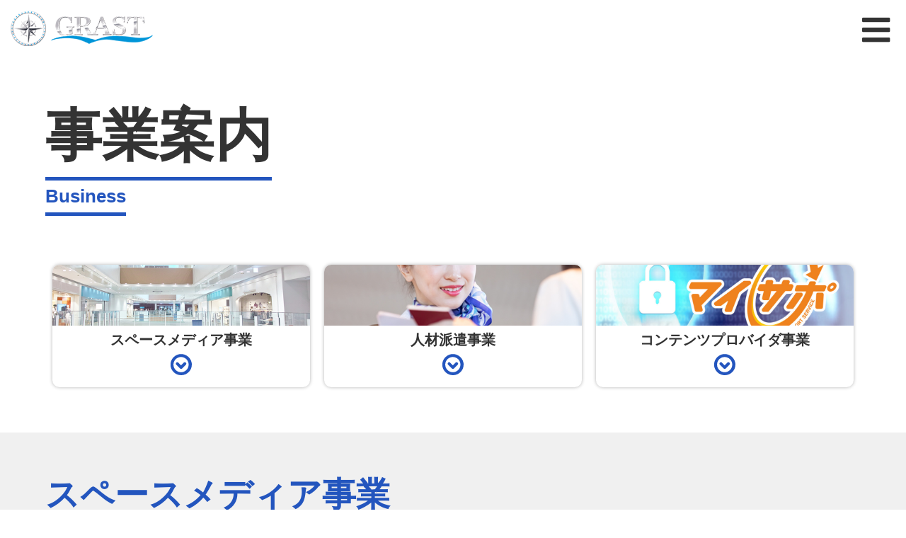

--- FILE ---
content_type: text/html; charset=UTF-8
request_url: http://grast1.co.jp/business
body_size: 24648
content:
<!DOCTYPE html>
<html lang="ja">
<head>
	<meta charset="UTF-8" />
	<meta name="viewport" content="width=device-width, initial-scale=1" />
	<link rel="profile" href="http://gmpg.org/xfn/11" />
	<link rel="pingback" href="http://grast1.co.jp/xmlrpc.php" />
	<title>事業案内 &#8211; 株式会社グラスト</title>
<meta name='robots' content='max-image-preview:large' />
	<style>img:is([sizes="auto" i], [sizes^="auto," i]) { contain-intrinsic-size: 3000px 1500px }</style>
	<link rel='dns-prefetch' href='//webfonts.xserver.jp' />
<link rel="alternate" type="application/rss+xml" title="株式会社グラスト &raquo; フィード" href="https://grast1.co.jp/feed" />
<link rel="alternate" type="application/rss+xml" title="株式会社グラスト &raquo; コメントフィード" href="https://grast1.co.jp/comments/feed" />
<script type="text/javascript">
/* <![CDATA[ */
window._wpemojiSettings = {"baseUrl":"https:\/\/s.w.org\/images\/core\/emoji\/16.0.1\/72x72\/","ext":".png","svgUrl":"https:\/\/s.w.org\/images\/core\/emoji\/16.0.1\/svg\/","svgExt":".svg","source":{"concatemoji":"http:\/\/grast1.co.jp\/wp-includes\/js\/wp-emoji-release.min.js?ver=6.8.3"}};
/*! This file is auto-generated */
!function(s,n){var o,i,e;function c(e){try{var t={supportTests:e,timestamp:(new Date).valueOf()};sessionStorage.setItem(o,JSON.stringify(t))}catch(e){}}function p(e,t,n){e.clearRect(0,0,e.canvas.width,e.canvas.height),e.fillText(t,0,0);var t=new Uint32Array(e.getImageData(0,0,e.canvas.width,e.canvas.height).data),a=(e.clearRect(0,0,e.canvas.width,e.canvas.height),e.fillText(n,0,0),new Uint32Array(e.getImageData(0,0,e.canvas.width,e.canvas.height).data));return t.every(function(e,t){return e===a[t]})}function u(e,t){e.clearRect(0,0,e.canvas.width,e.canvas.height),e.fillText(t,0,0);for(var n=e.getImageData(16,16,1,1),a=0;a<n.data.length;a++)if(0!==n.data[a])return!1;return!0}function f(e,t,n,a){switch(t){case"flag":return n(e,"\ud83c\udff3\ufe0f\u200d\u26a7\ufe0f","\ud83c\udff3\ufe0f\u200b\u26a7\ufe0f")?!1:!n(e,"\ud83c\udde8\ud83c\uddf6","\ud83c\udde8\u200b\ud83c\uddf6")&&!n(e,"\ud83c\udff4\udb40\udc67\udb40\udc62\udb40\udc65\udb40\udc6e\udb40\udc67\udb40\udc7f","\ud83c\udff4\u200b\udb40\udc67\u200b\udb40\udc62\u200b\udb40\udc65\u200b\udb40\udc6e\u200b\udb40\udc67\u200b\udb40\udc7f");case"emoji":return!a(e,"\ud83e\udedf")}return!1}function g(e,t,n,a){var r="undefined"!=typeof WorkerGlobalScope&&self instanceof WorkerGlobalScope?new OffscreenCanvas(300,150):s.createElement("canvas"),o=r.getContext("2d",{willReadFrequently:!0}),i=(o.textBaseline="top",o.font="600 32px Arial",{});return e.forEach(function(e){i[e]=t(o,e,n,a)}),i}function t(e){var t=s.createElement("script");t.src=e,t.defer=!0,s.head.appendChild(t)}"undefined"!=typeof Promise&&(o="wpEmojiSettingsSupports",i=["flag","emoji"],n.supports={everything:!0,everythingExceptFlag:!0},e=new Promise(function(e){s.addEventListener("DOMContentLoaded",e,{once:!0})}),new Promise(function(t){var n=function(){try{var e=JSON.parse(sessionStorage.getItem(o));if("object"==typeof e&&"number"==typeof e.timestamp&&(new Date).valueOf()<e.timestamp+604800&&"object"==typeof e.supportTests)return e.supportTests}catch(e){}return null}();if(!n){if("undefined"!=typeof Worker&&"undefined"!=typeof OffscreenCanvas&&"undefined"!=typeof URL&&URL.createObjectURL&&"undefined"!=typeof Blob)try{var e="postMessage("+g.toString()+"("+[JSON.stringify(i),f.toString(),p.toString(),u.toString()].join(",")+"));",a=new Blob([e],{type:"text/javascript"}),r=new Worker(URL.createObjectURL(a),{name:"wpTestEmojiSupports"});return void(r.onmessage=function(e){c(n=e.data),r.terminate(),t(n)})}catch(e){}c(n=g(i,f,p,u))}t(n)}).then(function(e){for(var t in e)n.supports[t]=e[t],n.supports.everything=n.supports.everything&&n.supports[t],"flag"!==t&&(n.supports.everythingExceptFlag=n.supports.everythingExceptFlag&&n.supports[t]);n.supports.everythingExceptFlag=n.supports.everythingExceptFlag&&!n.supports.flag,n.DOMReady=!1,n.readyCallback=function(){n.DOMReady=!0}}).then(function(){return e}).then(function(){var e;n.supports.everything||(n.readyCallback(),(e=n.source||{}).concatemoji?t(e.concatemoji):e.wpemoji&&e.twemoji&&(t(e.twemoji),t(e.wpemoji)))}))}((window,document),window._wpemojiSettings);
/* ]]> */
</script>
<link rel='stylesheet' id='hfe-widgets-style-css' href='http://grast1.co.jp/wp-content/plugins/header-footer-elementor/inc/widgets-css/frontend.css?ver=2.8.0' type='text/css' media='all' />
<style id='wp-emoji-styles-inline-css' type='text/css'>

	img.wp-smiley, img.emoji {
		display: inline !important;
		border: none !important;
		box-shadow: none !important;
		height: 1em !important;
		width: 1em !important;
		margin: 0 0.07em !important;
		vertical-align: -0.1em !important;
		background: none !important;
		padding: 0 !important;
	}
</style>
<style id='classic-theme-styles-inline-css' type='text/css'>
/*! This file is auto-generated */
.wp-block-button__link{color:#fff;background-color:#32373c;border-radius:9999px;box-shadow:none;text-decoration:none;padding:calc(.667em + 2px) calc(1.333em + 2px);font-size:1.125em}.wp-block-file__button{background:#32373c;color:#fff;text-decoration:none}
</style>
<style id='global-styles-inline-css' type='text/css'>
:root{--wp--preset--aspect-ratio--square: 1;--wp--preset--aspect-ratio--4-3: 4/3;--wp--preset--aspect-ratio--3-4: 3/4;--wp--preset--aspect-ratio--3-2: 3/2;--wp--preset--aspect-ratio--2-3: 2/3;--wp--preset--aspect-ratio--16-9: 16/9;--wp--preset--aspect-ratio--9-16: 9/16;--wp--preset--color--black: #000000;--wp--preset--color--cyan-bluish-gray: #abb8c3;--wp--preset--color--white: #ffffff;--wp--preset--color--pale-pink: #f78da7;--wp--preset--color--vivid-red: #cf2e2e;--wp--preset--color--luminous-vivid-orange: #ff6900;--wp--preset--color--luminous-vivid-amber: #fcb900;--wp--preset--color--light-green-cyan: #7bdcb5;--wp--preset--color--vivid-green-cyan: #00d084;--wp--preset--color--pale-cyan-blue: #8ed1fc;--wp--preset--color--vivid-cyan-blue: #0693e3;--wp--preset--color--vivid-purple: #9b51e0;--wp--preset--gradient--vivid-cyan-blue-to-vivid-purple: linear-gradient(135deg,rgba(6,147,227,1) 0%,rgb(155,81,224) 100%);--wp--preset--gradient--light-green-cyan-to-vivid-green-cyan: linear-gradient(135deg,rgb(122,220,180) 0%,rgb(0,208,130) 100%);--wp--preset--gradient--luminous-vivid-amber-to-luminous-vivid-orange: linear-gradient(135deg,rgba(252,185,0,1) 0%,rgba(255,105,0,1) 100%);--wp--preset--gradient--luminous-vivid-orange-to-vivid-red: linear-gradient(135deg,rgba(255,105,0,1) 0%,rgb(207,46,46) 100%);--wp--preset--gradient--very-light-gray-to-cyan-bluish-gray: linear-gradient(135deg,rgb(238,238,238) 0%,rgb(169,184,195) 100%);--wp--preset--gradient--cool-to-warm-spectrum: linear-gradient(135deg,rgb(74,234,220) 0%,rgb(151,120,209) 20%,rgb(207,42,186) 40%,rgb(238,44,130) 60%,rgb(251,105,98) 80%,rgb(254,248,76) 100%);--wp--preset--gradient--blush-light-purple: linear-gradient(135deg,rgb(255,206,236) 0%,rgb(152,150,240) 100%);--wp--preset--gradient--blush-bordeaux: linear-gradient(135deg,rgb(254,205,165) 0%,rgb(254,45,45) 50%,rgb(107,0,62) 100%);--wp--preset--gradient--luminous-dusk: linear-gradient(135deg,rgb(255,203,112) 0%,rgb(199,81,192) 50%,rgb(65,88,208) 100%);--wp--preset--gradient--pale-ocean: linear-gradient(135deg,rgb(255,245,203) 0%,rgb(182,227,212) 50%,rgb(51,167,181) 100%);--wp--preset--gradient--electric-grass: linear-gradient(135deg,rgb(202,248,128) 0%,rgb(113,206,126) 100%);--wp--preset--gradient--midnight: linear-gradient(135deg,rgb(2,3,129) 0%,rgb(40,116,252) 100%);--wp--preset--font-size--small: 13px;--wp--preset--font-size--medium: 20px;--wp--preset--font-size--large: 36px;--wp--preset--font-size--x-large: 42px;--wp--preset--spacing--20: 0.44rem;--wp--preset--spacing--30: 0.67rem;--wp--preset--spacing--40: 1rem;--wp--preset--spacing--50: 1.5rem;--wp--preset--spacing--60: 2.25rem;--wp--preset--spacing--70: 3.38rem;--wp--preset--spacing--80: 5.06rem;--wp--preset--shadow--natural: 6px 6px 9px rgba(0, 0, 0, 0.2);--wp--preset--shadow--deep: 12px 12px 50px rgba(0, 0, 0, 0.4);--wp--preset--shadow--sharp: 6px 6px 0px rgba(0, 0, 0, 0.2);--wp--preset--shadow--outlined: 6px 6px 0px -3px rgba(255, 255, 255, 1), 6px 6px rgba(0, 0, 0, 1);--wp--preset--shadow--crisp: 6px 6px 0px rgba(0, 0, 0, 1);}:where(.is-layout-flex){gap: 0.5em;}:where(.is-layout-grid){gap: 0.5em;}body .is-layout-flex{display: flex;}.is-layout-flex{flex-wrap: wrap;align-items: center;}.is-layout-flex > :is(*, div){margin: 0;}body .is-layout-grid{display: grid;}.is-layout-grid > :is(*, div){margin: 0;}:where(.wp-block-columns.is-layout-flex){gap: 2em;}:where(.wp-block-columns.is-layout-grid){gap: 2em;}:where(.wp-block-post-template.is-layout-flex){gap: 1.25em;}:where(.wp-block-post-template.is-layout-grid){gap: 1.25em;}.has-black-color{color: var(--wp--preset--color--black) !important;}.has-cyan-bluish-gray-color{color: var(--wp--preset--color--cyan-bluish-gray) !important;}.has-white-color{color: var(--wp--preset--color--white) !important;}.has-pale-pink-color{color: var(--wp--preset--color--pale-pink) !important;}.has-vivid-red-color{color: var(--wp--preset--color--vivid-red) !important;}.has-luminous-vivid-orange-color{color: var(--wp--preset--color--luminous-vivid-orange) !important;}.has-luminous-vivid-amber-color{color: var(--wp--preset--color--luminous-vivid-amber) !important;}.has-light-green-cyan-color{color: var(--wp--preset--color--light-green-cyan) !important;}.has-vivid-green-cyan-color{color: var(--wp--preset--color--vivid-green-cyan) !important;}.has-pale-cyan-blue-color{color: var(--wp--preset--color--pale-cyan-blue) !important;}.has-vivid-cyan-blue-color{color: var(--wp--preset--color--vivid-cyan-blue) !important;}.has-vivid-purple-color{color: var(--wp--preset--color--vivid-purple) !important;}.has-black-background-color{background-color: var(--wp--preset--color--black) !important;}.has-cyan-bluish-gray-background-color{background-color: var(--wp--preset--color--cyan-bluish-gray) !important;}.has-white-background-color{background-color: var(--wp--preset--color--white) !important;}.has-pale-pink-background-color{background-color: var(--wp--preset--color--pale-pink) !important;}.has-vivid-red-background-color{background-color: var(--wp--preset--color--vivid-red) !important;}.has-luminous-vivid-orange-background-color{background-color: var(--wp--preset--color--luminous-vivid-orange) !important;}.has-luminous-vivid-amber-background-color{background-color: var(--wp--preset--color--luminous-vivid-amber) !important;}.has-light-green-cyan-background-color{background-color: var(--wp--preset--color--light-green-cyan) !important;}.has-vivid-green-cyan-background-color{background-color: var(--wp--preset--color--vivid-green-cyan) !important;}.has-pale-cyan-blue-background-color{background-color: var(--wp--preset--color--pale-cyan-blue) !important;}.has-vivid-cyan-blue-background-color{background-color: var(--wp--preset--color--vivid-cyan-blue) !important;}.has-vivid-purple-background-color{background-color: var(--wp--preset--color--vivid-purple) !important;}.has-black-border-color{border-color: var(--wp--preset--color--black) !important;}.has-cyan-bluish-gray-border-color{border-color: var(--wp--preset--color--cyan-bluish-gray) !important;}.has-white-border-color{border-color: var(--wp--preset--color--white) !important;}.has-pale-pink-border-color{border-color: var(--wp--preset--color--pale-pink) !important;}.has-vivid-red-border-color{border-color: var(--wp--preset--color--vivid-red) !important;}.has-luminous-vivid-orange-border-color{border-color: var(--wp--preset--color--luminous-vivid-orange) !important;}.has-luminous-vivid-amber-border-color{border-color: var(--wp--preset--color--luminous-vivid-amber) !important;}.has-light-green-cyan-border-color{border-color: var(--wp--preset--color--light-green-cyan) !important;}.has-vivid-green-cyan-border-color{border-color: var(--wp--preset--color--vivid-green-cyan) !important;}.has-pale-cyan-blue-border-color{border-color: var(--wp--preset--color--pale-cyan-blue) !important;}.has-vivid-cyan-blue-border-color{border-color: var(--wp--preset--color--vivid-cyan-blue) !important;}.has-vivid-purple-border-color{border-color: var(--wp--preset--color--vivid-purple) !important;}.has-vivid-cyan-blue-to-vivid-purple-gradient-background{background: var(--wp--preset--gradient--vivid-cyan-blue-to-vivid-purple) !important;}.has-light-green-cyan-to-vivid-green-cyan-gradient-background{background: var(--wp--preset--gradient--light-green-cyan-to-vivid-green-cyan) !important;}.has-luminous-vivid-amber-to-luminous-vivid-orange-gradient-background{background: var(--wp--preset--gradient--luminous-vivid-amber-to-luminous-vivid-orange) !important;}.has-luminous-vivid-orange-to-vivid-red-gradient-background{background: var(--wp--preset--gradient--luminous-vivid-orange-to-vivid-red) !important;}.has-very-light-gray-to-cyan-bluish-gray-gradient-background{background: var(--wp--preset--gradient--very-light-gray-to-cyan-bluish-gray) !important;}.has-cool-to-warm-spectrum-gradient-background{background: var(--wp--preset--gradient--cool-to-warm-spectrum) !important;}.has-blush-light-purple-gradient-background{background: var(--wp--preset--gradient--blush-light-purple) !important;}.has-blush-bordeaux-gradient-background{background: var(--wp--preset--gradient--blush-bordeaux) !important;}.has-luminous-dusk-gradient-background{background: var(--wp--preset--gradient--luminous-dusk) !important;}.has-pale-ocean-gradient-background{background: var(--wp--preset--gradient--pale-ocean) !important;}.has-electric-grass-gradient-background{background: var(--wp--preset--gradient--electric-grass) !important;}.has-midnight-gradient-background{background: var(--wp--preset--gradient--midnight) !important;}.has-small-font-size{font-size: var(--wp--preset--font-size--small) !important;}.has-medium-font-size{font-size: var(--wp--preset--font-size--medium) !important;}.has-large-font-size{font-size: var(--wp--preset--font-size--large) !important;}.has-x-large-font-size{font-size: var(--wp--preset--font-size--x-large) !important;}
:where(.wp-block-post-template.is-layout-flex){gap: 1.25em;}:where(.wp-block-post-template.is-layout-grid){gap: 1.25em;}
:where(.wp-block-columns.is-layout-flex){gap: 2em;}:where(.wp-block-columns.is-layout-grid){gap: 2em;}
:root :where(.wp-block-pullquote){font-size: 1.5em;line-height: 1.6;}
</style>
<link rel='stylesheet' id='hfe-style-css' href='http://grast1.co.jp/wp-content/plugins/header-footer-elementor/assets/css/header-footer-elementor.css?ver=2.8.0' type='text/css' media='all' />
<link rel='stylesheet' id='elementor-icons-css' href='http://grast1.co.jp/wp-content/plugins/elementor/assets/lib/eicons/css/elementor-icons.min.css?ver=5.45.0' type='text/css' media='all' />
<link rel='stylesheet' id='elementor-frontend-css' href='http://grast1.co.jp/wp-content/plugins/elementor/assets/css/frontend.min.css?ver=3.34.1' type='text/css' media='all' />
<style id='elementor-frontend-inline-css' type='text/css'>
@-webkit-keyframes ha_fadeIn{0%{opacity:0}to{opacity:1}}@keyframes ha_fadeIn{0%{opacity:0}to{opacity:1}}@-webkit-keyframes ha_zoomIn{0%{opacity:0;-webkit-transform:scale3d(.3,.3,.3);transform:scale3d(.3,.3,.3)}50%{opacity:1}}@keyframes ha_zoomIn{0%{opacity:0;-webkit-transform:scale3d(.3,.3,.3);transform:scale3d(.3,.3,.3)}50%{opacity:1}}@-webkit-keyframes ha_rollIn{0%{opacity:0;-webkit-transform:translate3d(-100%,0,0) rotate3d(0,0,1,-120deg);transform:translate3d(-100%,0,0) rotate3d(0,0,1,-120deg)}to{opacity:1}}@keyframes ha_rollIn{0%{opacity:0;-webkit-transform:translate3d(-100%,0,0) rotate3d(0,0,1,-120deg);transform:translate3d(-100%,0,0) rotate3d(0,0,1,-120deg)}to{opacity:1}}@-webkit-keyframes ha_bounce{0%,20%,53%,to{-webkit-animation-timing-function:cubic-bezier(.215,.61,.355,1);animation-timing-function:cubic-bezier(.215,.61,.355,1)}40%,43%{-webkit-transform:translate3d(0,-30px,0) scaleY(1.1);transform:translate3d(0,-30px,0) scaleY(1.1);-webkit-animation-timing-function:cubic-bezier(.755,.05,.855,.06);animation-timing-function:cubic-bezier(.755,.05,.855,.06)}70%{-webkit-transform:translate3d(0,-15px,0) scaleY(1.05);transform:translate3d(0,-15px,0) scaleY(1.05);-webkit-animation-timing-function:cubic-bezier(.755,.05,.855,.06);animation-timing-function:cubic-bezier(.755,.05,.855,.06)}80%{-webkit-transition-timing-function:cubic-bezier(.215,.61,.355,1);transition-timing-function:cubic-bezier(.215,.61,.355,1);-webkit-transform:translate3d(0,0,0) scaleY(.95);transform:translate3d(0,0,0) scaleY(.95)}90%{-webkit-transform:translate3d(0,-4px,0) scaleY(1.02);transform:translate3d(0,-4px,0) scaleY(1.02)}}@keyframes ha_bounce{0%,20%,53%,to{-webkit-animation-timing-function:cubic-bezier(.215,.61,.355,1);animation-timing-function:cubic-bezier(.215,.61,.355,1)}40%,43%{-webkit-transform:translate3d(0,-30px,0) scaleY(1.1);transform:translate3d(0,-30px,0) scaleY(1.1);-webkit-animation-timing-function:cubic-bezier(.755,.05,.855,.06);animation-timing-function:cubic-bezier(.755,.05,.855,.06)}70%{-webkit-transform:translate3d(0,-15px,0) scaleY(1.05);transform:translate3d(0,-15px,0) scaleY(1.05);-webkit-animation-timing-function:cubic-bezier(.755,.05,.855,.06);animation-timing-function:cubic-bezier(.755,.05,.855,.06)}80%{-webkit-transition-timing-function:cubic-bezier(.215,.61,.355,1);transition-timing-function:cubic-bezier(.215,.61,.355,1);-webkit-transform:translate3d(0,0,0) scaleY(.95);transform:translate3d(0,0,0) scaleY(.95)}90%{-webkit-transform:translate3d(0,-4px,0) scaleY(1.02);transform:translate3d(0,-4px,0) scaleY(1.02)}}@-webkit-keyframes ha_bounceIn{0%,20%,40%,60%,80%,to{-webkit-animation-timing-function:cubic-bezier(.215,.61,.355,1);animation-timing-function:cubic-bezier(.215,.61,.355,1)}0%{opacity:0;-webkit-transform:scale3d(.3,.3,.3);transform:scale3d(.3,.3,.3)}20%{-webkit-transform:scale3d(1.1,1.1,1.1);transform:scale3d(1.1,1.1,1.1)}40%{-webkit-transform:scale3d(.9,.9,.9);transform:scale3d(.9,.9,.9)}60%{opacity:1;-webkit-transform:scale3d(1.03,1.03,1.03);transform:scale3d(1.03,1.03,1.03)}80%{-webkit-transform:scale3d(.97,.97,.97);transform:scale3d(.97,.97,.97)}to{opacity:1}}@keyframes ha_bounceIn{0%,20%,40%,60%,80%,to{-webkit-animation-timing-function:cubic-bezier(.215,.61,.355,1);animation-timing-function:cubic-bezier(.215,.61,.355,1)}0%{opacity:0;-webkit-transform:scale3d(.3,.3,.3);transform:scale3d(.3,.3,.3)}20%{-webkit-transform:scale3d(1.1,1.1,1.1);transform:scale3d(1.1,1.1,1.1)}40%{-webkit-transform:scale3d(.9,.9,.9);transform:scale3d(.9,.9,.9)}60%{opacity:1;-webkit-transform:scale3d(1.03,1.03,1.03);transform:scale3d(1.03,1.03,1.03)}80%{-webkit-transform:scale3d(.97,.97,.97);transform:scale3d(.97,.97,.97)}to{opacity:1}}@-webkit-keyframes ha_flipInX{0%{opacity:0;-webkit-transform:perspective(400px) rotate3d(1,0,0,90deg);transform:perspective(400px) rotate3d(1,0,0,90deg);-webkit-animation-timing-function:ease-in;animation-timing-function:ease-in}40%{-webkit-transform:perspective(400px) rotate3d(1,0,0,-20deg);transform:perspective(400px) rotate3d(1,0,0,-20deg);-webkit-animation-timing-function:ease-in;animation-timing-function:ease-in}60%{opacity:1;-webkit-transform:perspective(400px) rotate3d(1,0,0,10deg);transform:perspective(400px) rotate3d(1,0,0,10deg)}80%{-webkit-transform:perspective(400px) rotate3d(1,0,0,-5deg);transform:perspective(400px) rotate3d(1,0,0,-5deg)}}@keyframes ha_flipInX{0%{opacity:0;-webkit-transform:perspective(400px) rotate3d(1,0,0,90deg);transform:perspective(400px) rotate3d(1,0,0,90deg);-webkit-animation-timing-function:ease-in;animation-timing-function:ease-in}40%{-webkit-transform:perspective(400px) rotate3d(1,0,0,-20deg);transform:perspective(400px) rotate3d(1,0,0,-20deg);-webkit-animation-timing-function:ease-in;animation-timing-function:ease-in}60%{opacity:1;-webkit-transform:perspective(400px) rotate3d(1,0,0,10deg);transform:perspective(400px) rotate3d(1,0,0,10deg)}80%{-webkit-transform:perspective(400px) rotate3d(1,0,0,-5deg);transform:perspective(400px) rotate3d(1,0,0,-5deg)}}@-webkit-keyframes ha_flipInY{0%{opacity:0;-webkit-transform:perspective(400px) rotate3d(0,1,0,90deg);transform:perspective(400px) rotate3d(0,1,0,90deg);-webkit-animation-timing-function:ease-in;animation-timing-function:ease-in}40%{-webkit-transform:perspective(400px) rotate3d(0,1,0,-20deg);transform:perspective(400px) rotate3d(0,1,0,-20deg);-webkit-animation-timing-function:ease-in;animation-timing-function:ease-in}60%{opacity:1;-webkit-transform:perspective(400px) rotate3d(0,1,0,10deg);transform:perspective(400px) rotate3d(0,1,0,10deg)}80%{-webkit-transform:perspective(400px) rotate3d(0,1,0,-5deg);transform:perspective(400px) rotate3d(0,1,0,-5deg)}}@keyframes ha_flipInY{0%{opacity:0;-webkit-transform:perspective(400px) rotate3d(0,1,0,90deg);transform:perspective(400px) rotate3d(0,1,0,90deg);-webkit-animation-timing-function:ease-in;animation-timing-function:ease-in}40%{-webkit-transform:perspective(400px) rotate3d(0,1,0,-20deg);transform:perspective(400px) rotate3d(0,1,0,-20deg);-webkit-animation-timing-function:ease-in;animation-timing-function:ease-in}60%{opacity:1;-webkit-transform:perspective(400px) rotate3d(0,1,0,10deg);transform:perspective(400px) rotate3d(0,1,0,10deg)}80%{-webkit-transform:perspective(400px) rotate3d(0,1,0,-5deg);transform:perspective(400px) rotate3d(0,1,0,-5deg)}}@-webkit-keyframes ha_swing{20%{-webkit-transform:rotate3d(0,0,1,15deg);transform:rotate3d(0,0,1,15deg)}40%{-webkit-transform:rotate3d(0,0,1,-10deg);transform:rotate3d(0,0,1,-10deg)}60%{-webkit-transform:rotate3d(0,0,1,5deg);transform:rotate3d(0,0,1,5deg)}80%{-webkit-transform:rotate3d(0,0,1,-5deg);transform:rotate3d(0,0,1,-5deg)}}@keyframes ha_swing{20%{-webkit-transform:rotate3d(0,0,1,15deg);transform:rotate3d(0,0,1,15deg)}40%{-webkit-transform:rotate3d(0,0,1,-10deg);transform:rotate3d(0,0,1,-10deg)}60%{-webkit-transform:rotate3d(0,0,1,5deg);transform:rotate3d(0,0,1,5deg)}80%{-webkit-transform:rotate3d(0,0,1,-5deg);transform:rotate3d(0,0,1,-5deg)}}@-webkit-keyframes ha_slideInDown{0%{visibility:visible;-webkit-transform:translate3d(0,-100%,0);transform:translate3d(0,-100%,0)}}@keyframes ha_slideInDown{0%{visibility:visible;-webkit-transform:translate3d(0,-100%,0);transform:translate3d(0,-100%,0)}}@-webkit-keyframes ha_slideInUp{0%{visibility:visible;-webkit-transform:translate3d(0,100%,0);transform:translate3d(0,100%,0)}}@keyframes ha_slideInUp{0%{visibility:visible;-webkit-transform:translate3d(0,100%,0);transform:translate3d(0,100%,0)}}@-webkit-keyframes ha_slideInLeft{0%{visibility:visible;-webkit-transform:translate3d(-100%,0,0);transform:translate3d(-100%,0,0)}}@keyframes ha_slideInLeft{0%{visibility:visible;-webkit-transform:translate3d(-100%,0,0);transform:translate3d(-100%,0,0)}}@-webkit-keyframes ha_slideInRight{0%{visibility:visible;-webkit-transform:translate3d(100%,0,0);transform:translate3d(100%,0,0)}}@keyframes ha_slideInRight{0%{visibility:visible;-webkit-transform:translate3d(100%,0,0);transform:translate3d(100%,0,0)}}.ha_fadeIn{-webkit-animation-name:ha_fadeIn;animation-name:ha_fadeIn}.ha_zoomIn{-webkit-animation-name:ha_zoomIn;animation-name:ha_zoomIn}.ha_rollIn{-webkit-animation-name:ha_rollIn;animation-name:ha_rollIn}.ha_bounce{-webkit-transform-origin:center bottom;-ms-transform-origin:center bottom;transform-origin:center bottom;-webkit-animation-name:ha_bounce;animation-name:ha_bounce}.ha_bounceIn{-webkit-animation-name:ha_bounceIn;animation-name:ha_bounceIn;-webkit-animation-duration:.75s;-webkit-animation-duration:calc(var(--animate-duration)*.75);animation-duration:.75s;animation-duration:calc(var(--animate-duration)*.75)}.ha_flipInX,.ha_flipInY{-webkit-animation-name:ha_flipInX;animation-name:ha_flipInX;-webkit-backface-visibility:visible!important;backface-visibility:visible!important}.ha_flipInY{-webkit-animation-name:ha_flipInY;animation-name:ha_flipInY}.ha_swing{-webkit-transform-origin:top center;-ms-transform-origin:top center;transform-origin:top center;-webkit-animation-name:ha_swing;animation-name:ha_swing}.ha_slideInDown{-webkit-animation-name:ha_slideInDown;animation-name:ha_slideInDown}.ha_slideInUp{-webkit-animation-name:ha_slideInUp;animation-name:ha_slideInUp}.ha_slideInLeft{-webkit-animation-name:ha_slideInLeft;animation-name:ha_slideInLeft}.ha_slideInRight{-webkit-animation-name:ha_slideInRight;animation-name:ha_slideInRight}.ha-css-transform-yes{-webkit-transition-duration:var(--ha-tfx-transition-duration, .2s);transition-duration:var(--ha-tfx-transition-duration, .2s);-webkit-transition-property:-webkit-transform;transition-property:transform;transition-property:transform,-webkit-transform;-webkit-transform:translate(var(--ha-tfx-translate-x, 0),var(--ha-tfx-translate-y, 0)) scale(var(--ha-tfx-scale-x, 1),var(--ha-tfx-scale-y, 1)) skew(var(--ha-tfx-skew-x, 0),var(--ha-tfx-skew-y, 0)) rotateX(var(--ha-tfx-rotate-x, 0)) rotateY(var(--ha-tfx-rotate-y, 0)) rotateZ(var(--ha-tfx-rotate-z, 0));transform:translate(var(--ha-tfx-translate-x, 0),var(--ha-tfx-translate-y, 0)) scale(var(--ha-tfx-scale-x, 1),var(--ha-tfx-scale-y, 1)) skew(var(--ha-tfx-skew-x, 0),var(--ha-tfx-skew-y, 0)) rotateX(var(--ha-tfx-rotate-x, 0)) rotateY(var(--ha-tfx-rotate-y, 0)) rotateZ(var(--ha-tfx-rotate-z, 0))}.ha-css-transform-yes:hover{-webkit-transform:translate(var(--ha-tfx-translate-x-hover, var(--ha-tfx-translate-x, 0)),var(--ha-tfx-translate-y-hover, var(--ha-tfx-translate-y, 0))) scale(var(--ha-tfx-scale-x-hover, var(--ha-tfx-scale-x, 1)),var(--ha-tfx-scale-y-hover, var(--ha-tfx-scale-y, 1))) skew(var(--ha-tfx-skew-x-hover, var(--ha-tfx-skew-x, 0)),var(--ha-tfx-skew-y-hover, var(--ha-tfx-skew-y, 0))) rotateX(var(--ha-tfx-rotate-x-hover, var(--ha-tfx-rotate-x, 0))) rotateY(var(--ha-tfx-rotate-y-hover, var(--ha-tfx-rotate-y, 0))) rotateZ(var(--ha-tfx-rotate-z-hover, var(--ha-tfx-rotate-z, 0)));transform:translate(var(--ha-tfx-translate-x-hover, var(--ha-tfx-translate-x, 0)),var(--ha-tfx-translate-y-hover, var(--ha-tfx-translate-y, 0))) scale(var(--ha-tfx-scale-x-hover, var(--ha-tfx-scale-x, 1)),var(--ha-tfx-scale-y-hover, var(--ha-tfx-scale-y, 1))) skew(var(--ha-tfx-skew-x-hover, var(--ha-tfx-skew-x, 0)),var(--ha-tfx-skew-y-hover, var(--ha-tfx-skew-y, 0))) rotateX(var(--ha-tfx-rotate-x-hover, var(--ha-tfx-rotate-x, 0))) rotateY(var(--ha-tfx-rotate-y-hover, var(--ha-tfx-rotate-y, 0))) rotateZ(var(--ha-tfx-rotate-z-hover, var(--ha-tfx-rotate-z, 0)))}.happy-addon>.elementor-widget-container{word-wrap:break-word;overflow-wrap:break-word}.happy-addon>.elementor-widget-container,.happy-addon>.elementor-widget-container *{-webkit-box-sizing:border-box;box-sizing:border-box}.happy-addon:not(:has(.elementor-widget-container)),.happy-addon:not(:has(.elementor-widget-container)) *{-webkit-box-sizing:border-box;box-sizing:border-box;word-wrap:break-word;overflow-wrap:break-word}.happy-addon p:empty{display:none}.happy-addon .elementor-inline-editing{min-height:auto!important}.happy-addon-pro img{max-width:100%;height:auto;-o-object-fit:cover;object-fit:cover}.ha-screen-reader-text{position:absolute;overflow:hidden;clip:rect(1px,1px,1px,1px);margin:-1px;padding:0;width:1px;height:1px;border:0;word-wrap:normal!important;-webkit-clip-path:inset(50%);clip-path:inset(50%)}.ha-has-bg-overlay>.elementor-widget-container{position:relative;z-index:1}.ha-has-bg-overlay>.elementor-widget-container:before{position:absolute;top:0;left:0;z-index:-1;width:100%;height:100%;content:""}.ha-has-bg-overlay:not(:has(.elementor-widget-container)){position:relative;z-index:1}.ha-has-bg-overlay:not(:has(.elementor-widget-container)):before{position:absolute;top:0;left:0;z-index:-1;width:100%;height:100%;content:""}.ha-popup--is-enabled .ha-js-popup,.ha-popup--is-enabled .ha-js-popup img{cursor:-webkit-zoom-in!important;cursor:zoom-in!important}.mfp-wrap .mfp-arrow,.mfp-wrap .mfp-close{background-color:transparent}.mfp-wrap .mfp-arrow:focus,.mfp-wrap .mfp-close:focus{outline-width:thin}.ha-advanced-tooltip-enable{position:relative;cursor:pointer;--ha-tooltip-arrow-color:black;--ha-tooltip-arrow-distance:0}.ha-advanced-tooltip-enable .ha-advanced-tooltip-content{position:absolute;z-index:999;display:none;padding:5px 0;width:120px;height:auto;border-radius:6px;background-color:#000;color:#fff;text-align:center;opacity:0}.ha-advanced-tooltip-enable .ha-advanced-tooltip-content::after{position:absolute;border-width:5px;border-style:solid;content:""}.ha-advanced-tooltip-enable .ha-advanced-tooltip-content.no-arrow::after{visibility:hidden}.ha-advanced-tooltip-enable .ha-advanced-tooltip-content.show{display:inline-block;opacity:1}.ha-advanced-tooltip-enable.ha-advanced-tooltip-top .ha-advanced-tooltip-content,body[data-elementor-device-mode=tablet] .ha-advanced-tooltip-enable.ha-advanced-tooltip-tablet-top .ha-advanced-tooltip-content{top:unset;right:0;bottom:calc(101% + var(--ha-tooltip-arrow-distance));left:0;margin:0 auto}.ha-advanced-tooltip-enable.ha-advanced-tooltip-top .ha-advanced-tooltip-content::after,body[data-elementor-device-mode=tablet] .ha-advanced-tooltip-enable.ha-advanced-tooltip-tablet-top .ha-advanced-tooltip-content::after{top:100%;right:unset;bottom:unset;left:50%;border-color:var(--ha-tooltip-arrow-color) transparent transparent transparent;-webkit-transform:translateX(-50%);-ms-transform:translateX(-50%);transform:translateX(-50%)}.ha-advanced-tooltip-enable.ha-advanced-tooltip-bottom .ha-advanced-tooltip-content,body[data-elementor-device-mode=tablet] .ha-advanced-tooltip-enable.ha-advanced-tooltip-tablet-bottom .ha-advanced-tooltip-content{top:calc(101% + var(--ha-tooltip-arrow-distance));right:0;bottom:unset;left:0;margin:0 auto}.ha-advanced-tooltip-enable.ha-advanced-tooltip-bottom .ha-advanced-tooltip-content::after,body[data-elementor-device-mode=tablet] .ha-advanced-tooltip-enable.ha-advanced-tooltip-tablet-bottom .ha-advanced-tooltip-content::after{top:unset;right:unset;bottom:100%;left:50%;border-color:transparent transparent var(--ha-tooltip-arrow-color) transparent;-webkit-transform:translateX(-50%);-ms-transform:translateX(-50%);transform:translateX(-50%)}.ha-advanced-tooltip-enable.ha-advanced-tooltip-left .ha-advanced-tooltip-content,body[data-elementor-device-mode=tablet] .ha-advanced-tooltip-enable.ha-advanced-tooltip-tablet-left .ha-advanced-tooltip-content{top:50%;right:calc(101% + var(--ha-tooltip-arrow-distance));bottom:unset;left:unset;-webkit-transform:translateY(-50%);-ms-transform:translateY(-50%);transform:translateY(-50%)}.ha-advanced-tooltip-enable.ha-advanced-tooltip-left .ha-advanced-tooltip-content::after,body[data-elementor-device-mode=tablet] .ha-advanced-tooltip-enable.ha-advanced-tooltip-tablet-left .ha-advanced-tooltip-content::after{top:50%;right:unset;bottom:unset;left:100%;border-color:transparent transparent transparent var(--ha-tooltip-arrow-color);-webkit-transform:translateY(-50%);-ms-transform:translateY(-50%);transform:translateY(-50%)}.ha-advanced-tooltip-enable.ha-advanced-tooltip-right .ha-advanced-tooltip-content,body[data-elementor-device-mode=tablet] .ha-advanced-tooltip-enable.ha-advanced-tooltip-tablet-right .ha-advanced-tooltip-content{top:50%;right:unset;bottom:unset;left:calc(101% + var(--ha-tooltip-arrow-distance));-webkit-transform:translateY(-50%);-ms-transform:translateY(-50%);transform:translateY(-50%)}.ha-advanced-tooltip-enable.ha-advanced-tooltip-right .ha-advanced-tooltip-content::after,body[data-elementor-device-mode=tablet] .ha-advanced-tooltip-enable.ha-advanced-tooltip-tablet-right .ha-advanced-tooltip-content::after{top:50%;right:100%;bottom:unset;left:unset;border-color:transparent var(--ha-tooltip-arrow-color) transparent transparent;-webkit-transform:translateY(-50%);-ms-transform:translateY(-50%);transform:translateY(-50%)}body[data-elementor-device-mode=mobile] .ha-advanced-tooltip-enable.ha-advanced-tooltip-mobile-top .ha-advanced-tooltip-content{top:unset;right:0;bottom:calc(101% + var(--ha-tooltip-arrow-distance));left:0;margin:0 auto}body[data-elementor-device-mode=mobile] .ha-advanced-tooltip-enable.ha-advanced-tooltip-mobile-top .ha-advanced-tooltip-content::after{top:100%;right:unset;bottom:unset;left:50%;border-color:var(--ha-tooltip-arrow-color) transparent transparent transparent;-webkit-transform:translateX(-50%);-ms-transform:translateX(-50%);transform:translateX(-50%)}body[data-elementor-device-mode=mobile] .ha-advanced-tooltip-enable.ha-advanced-tooltip-mobile-bottom .ha-advanced-tooltip-content{top:calc(101% + var(--ha-tooltip-arrow-distance));right:0;bottom:unset;left:0;margin:0 auto}body[data-elementor-device-mode=mobile] .ha-advanced-tooltip-enable.ha-advanced-tooltip-mobile-bottom .ha-advanced-tooltip-content::after{top:unset;right:unset;bottom:100%;left:50%;border-color:transparent transparent var(--ha-tooltip-arrow-color) transparent;-webkit-transform:translateX(-50%);-ms-transform:translateX(-50%);transform:translateX(-50%)}body[data-elementor-device-mode=mobile] .ha-advanced-tooltip-enable.ha-advanced-tooltip-mobile-left .ha-advanced-tooltip-content{top:50%;right:calc(101% + var(--ha-tooltip-arrow-distance));bottom:unset;left:unset;-webkit-transform:translateY(-50%);-ms-transform:translateY(-50%);transform:translateY(-50%)}body[data-elementor-device-mode=mobile] .ha-advanced-tooltip-enable.ha-advanced-tooltip-mobile-left .ha-advanced-tooltip-content::after{top:50%;right:unset;bottom:unset;left:100%;border-color:transparent transparent transparent var(--ha-tooltip-arrow-color);-webkit-transform:translateY(-50%);-ms-transform:translateY(-50%);transform:translateY(-50%)}body[data-elementor-device-mode=mobile] .ha-advanced-tooltip-enable.ha-advanced-tooltip-mobile-right .ha-advanced-tooltip-content{top:50%;right:unset;bottom:unset;left:calc(101% + var(--ha-tooltip-arrow-distance));-webkit-transform:translateY(-50%);-ms-transform:translateY(-50%);transform:translateY(-50%)}body[data-elementor-device-mode=mobile] .ha-advanced-tooltip-enable.ha-advanced-tooltip-mobile-right .ha-advanced-tooltip-content::after{top:50%;right:100%;bottom:unset;left:unset;border-color:transparent var(--ha-tooltip-arrow-color) transparent transparent;-webkit-transform:translateY(-50%);-ms-transform:translateY(-50%);transform:translateY(-50%)}body.elementor-editor-active .happy-addon.ha-gravityforms .gform_wrapper{display:block!important}.ha-scroll-to-top-wrap.ha-scroll-to-top-hide{display:none}.ha-scroll-to-top-wrap.edit-mode,.ha-scroll-to-top-wrap.single-page-off{display:none!important}.ha-scroll-to-top-button{position:fixed;right:15px;bottom:15px;z-index:9999;display:-webkit-box;display:-webkit-flex;display:-ms-flexbox;display:flex;-webkit-box-align:center;-webkit-align-items:center;align-items:center;-ms-flex-align:center;-webkit-box-pack:center;-ms-flex-pack:center;-webkit-justify-content:center;justify-content:center;width:50px;height:50px;border-radius:50px;background-color:#5636d1;color:#fff;text-align:center;opacity:1;cursor:pointer;-webkit-transition:all .3s;transition:all .3s}.ha-scroll-to-top-button i{color:#fff;font-size:16px}.ha-scroll-to-top-button:hover{background-color:#e2498a}
</style>
<link rel='stylesheet' id='elementor-post-210-css' href='http://grast1.co.jp/wp-content/uploads/elementor/css/post-210.css?ver=1767975418' type='text/css' media='all' />
<link rel='stylesheet' id='font-awesome-5-all-css' href='http://grast1.co.jp/wp-content/plugins/elementor/assets/lib/font-awesome/css/all.min.css?ver=4.11.63' type='text/css' media='all' />
<link rel='stylesheet' id='font-awesome-4-shim-css' href='http://grast1.co.jp/wp-content/plugins/elementor/assets/lib/font-awesome/css/v4-shims.min.css?ver=3.34.1' type='text/css' media='all' />
<link rel='stylesheet' id='widget-image-css' href='http://grast1.co.jp/wp-content/plugins/elementor/assets/css/widget-image.min.css?ver=3.34.1' type='text/css' media='all' />
<link rel='stylesheet' id='widget-heading-css' href='http://grast1.co.jp/wp-content/plugins/elementor/assets/css/widget-heading.min.css?ver=3.34.1' type='text/css' media='all' />
<link rel='stylesheet' id='elementor-post-9605-css' href='http://grast1.co.jp/wp-content/uploads/elementor/css/post-9605.css?ver=1767990795' type='text/css' media='all' />
<link rel='stylesheet' id='elementor-post-8502-css' href='http://grast1.co.jp/wp-content/uploads/elementor/css/post-8502.css?ver=1767975489' type='text/css' media='all' />
<link rel='stylesheet' id='happy-icons-css' href='http://grast1.co.jp/wp-content/plugins/happy-elementor-addons/assets/fonts/style.min.css?ver=3.20.4' type='text/css' media='all' />
<link rel='stylesheet' id='font-awesome-css' href='http://grast1.co.jp/wp-content/plugins/elementor/assets/lib/font-awesome/css/font-awesome.min.css?ver=4.7.0' type='text/css' media='all' />
<link rel='stylesheet' id='elementor-post-8608-css' href='http://grast1.co.jp/wp-content/uploads/elementor/css/post-8608.css?ver=1767975419' type='text/css' media='all' />
<link rel='stylesheet' id='hello-elementor-css' href='http://grast1.co.jp/wp-content/themes/hello-theme-master/style.min.css?ver=2.2.0' type='text/css' media='all' />
<link rel='stylesheet' id='hello-elementor-theme-style-css' href='http://grast1.co.jp/wp-content/themes/hello-theme-master/theme.min.css?ver=2.2.0' type='text/css' media='all' />
<link rel='stylesheet' id='hfe-elementor-icons-css' href='http://grast1.co.jp/wp-content/plugins/elementor/assets/lib/eicons/css/elementor-icons.min.css?ver=5.34.0' type='text/css' media='all' />
<link rel='stylesheet' id='hfe-icons-list-css' href='http://grast1.co.jp/wp-content/plugins/elementor/assets/css/widget-icon-list.min.css?ver=3.24.3' type='text/css' media='all' />
<link rel='stylesheet' id='hfe-social-icons-css' href='http://grast1.co.jp/wp-content/plugins/elementor/assets/css/widget-social-icons.min.css?ver=3.24.0' type='text/css' media='all' />
<link rel='stylesheet' id='hfe-social-share-icons-brands-css' href='http://grast1.co.jp/wp-content/plugins/elementor/assets/lib/font-awesome/css/brands.css?ver=5.15.3' type='text/css' media='all' />
<link rel='stylesheet' id='hfe-social-share-icons-fontawesome-css' href='http://grast1.co.jp/wp-content/plugins/elementor/assets/lib/font-awesome/css/fontawesome.css?ver=5.15.3' type='text/css' media='all' />
<link rel='stylesheet' id='hfe-nav-menu-icons-css' href='http://grast1.co.jp/wp-content/plugins/elementor/assets/lib/font-awesome/css/solid.css?ver=5.15.3' type='text/css' media='all' />
<link rel='stylesheet' id='hfe-widget-blockquote-css' href='http://grast1.co.jp/wp-content/plugins/elementor-pro/assets/css/widget-blockquote.min.css?ver=3.25.0' type='text/css' media='all' />
<link rel='stylesheet' id='hfe-mega-menu-css' href='http://grast1.co.jp/wp-content/plugins/elementor-pro/assets/css/widget-mega-menu.min.css?ver=3.26.2' type='text/css' media='all' />
<link rel='stylesheet' id='hfe-nav-menu-widget-css' href='http://grast1.co.jp/wp-content/plugins/elementor-pro/assets/css/widget-nav-menu.min.css?ver=3.26.0' type='text/css' media='all' />
<link rel='stylesheet' id='ecs-styles-css' href='http://grast1.co.jp/wp-content/plugins/ele-custom-skin/assets/css/ecs-style.css?ver=3.1.9' type='text/css' media='all' />
<link rel='stylesheet' id='elementor-post-10026-css' href='http://grast1.co.jp/wp-content/uploads/elementor/css/post-10026.css?ver=1669294334' type='text/css' media='all' />
<link rel='stylesheet' id='elementor-gf-local-montserrat-css' href='https://grast1.co.jp/wp-content/uploads/elementor/google-fonts/css/montserrat.css?ver=1742227341' type='text/css' media='all' />
<link rel='stylesheet' id='elementor-gf-local-zenkakugothicantique-css' href='https://grast1.co.jp/wp-content/uploads/elementor/google-fonts/css/zenkakugothicantique.css?ver=1742227376' type='text/css' media='all' />
<link rel='stylesheet' id='elementor-gf-local-notosansjp-css' href='https://grast1.co.jp/wp-content/uploads/elementor/google-fonts/css/notosansjp.css?ver=1742227446' type='text/css' media='all' />
<link rel='stylesheet' id='elementor-icons-shared-0-css' href='http://grast1.co.jp/wp-content/plugins/elementor/assets/lib/font-awesome/css/fontawesome.min.css?ver=5.15.3' type='text/css' media='all' />
<link rel='stylesheet' id='elementor-icons-fa-solid-css' href='http://grast1.co.jp/wp-content/plugins/elementor/assets/lib/font-awesome/css/solid.min.css?ver=5.15.3' type='text/css' media='all' />
<script type="text/javascript" src="http://grast1.co.jp/wp-includes/js/jquery/jquery.min.js?ver=3.7.1" id="jquery-core-js"></script>
<script type="text/javascript" src="http://grast1.co.jp/wp-includes/js/jquery/jquery-migrate.min.js?ver=3.4.1" id="jquery-migrate-js"></script>
<script type="text/javascript" id="jquery-js-after">
/* <![CDATA[ */
!function($){"use strict";$(document).ready(function(){$(this).scrollTop()>100&&$(".hfe-scroll-to-top-wrap").removeClass("hfe-scroll-to-top-hide"),$(window).scroll(function(){$(this).scrollTop()<100?$(".hfe-scroll-to-top-wrap").fadeOut(300):$(".hfe-scroll-to-top-wrap").fadeIn(300)}),$(".hfe-scroll-to-top-wrap").on("click",function(){$("html, body").animate({scrollTop:0},300);return!1})})}(jQuery);
!function($){'use strict';$(document).ready(function(){var bar=$('.hfe-reading-progress-bar');if(!bar.length)return;$(window).on('scroll',function(){var s=$(window).scrollTop(),d=$(document).height()-$(window).height(),p=d? s/d*100:0;bar.css('width',p+'%')});});}(jQuery);
/* ]]> */
</script>
<script type="text/javascript" src="//webfonts.xserver.jp/js/xserverv3.js?fadein=0&amp;ver=2.0.9" id="typesquare_std-js"></script>
<script type="text/javascript" src="http://grast1.co.jp/wp-content/plugins/elementor/assets/lib/font-awesome/js/v4-shims.min.js?ver=3.34.1" id="font-awesome-4-shim-js"></script>
<script type="text/javascript" id="ecs_ajax_load-js-extra">
/* <![CDATA[ */
var ecs_ajax_params = {"ajaxurl":"http:\/\/grast1.co.jp\/wp-admin\/admin-ajax.php","posts":"{\"page\":0,\"pagename\":\"business\",\"error\":\"\",\"m\":\"\",\"p\":0,\"post_parent\":\"\",\"subpost\":\"\",\"subpost_id\":\"\",\"attachment\":\"\",\"attachment_id\":0,\"name\":\"business\",\"page_id\":0,\"second\":\"\",\"minute\":\"\",\"hour\":\"\",\"day\":0,\"monthnum\":0,\"year\":0,\"w\":0,\"category_name\":\"\",\"tag\":\"\",\"cat\":\"\",\"tag_id\":\"\",\"author\":\"\",\"author_name\":\"\",\"feed\":\"\",\"tb\":\"\",\"paged\":0,\"meta_key\":\"\",\"meta_value\":\"\",\"preview\":\"\",\"s\":\"\",\"sentence\":\"\",\"title\":\"\",\"fields\":\"all\",\"menu_order\":\"\",\"embed\":\"\",\"category__in\":[],\"category__not_in\":[],\"category__and\":[],\"post__in\":[],\"post__not_in\":[],\"post_name__in\":[],\"tag__in\":[],\"tag__not_in\":[],\"tag__and\":[],\"tag_slug__in\":[],\"tag_slug__and\":[],\"post_parent__in\":[],\"post_parent__not_in\":[],\"author__in\":[],\"author__not_in\":[],\"search_columns\":[],\"ignore_sticky_posts\":false,\"suppress_filters\":false,\"cache_results\":true,\"update_post_term_cache\":true,\"update_menu_item_cache\":false,\"lazy_load_term_meta\":true,\"update_post_meta_cache\":true,\"post_type\":\"\",\"posts_per_page\":10,\"nopaging\":false,\"comments_per_page\":\"50\",\"no_found_rows\":false,\"order\":\"DESC\"}"};
/* ]]> */
</script>
<script type="text/javascript" src="http://grast1.co.jp/wp-content/plugins/ele-custom-skin/assets/js/ecs_ajax_pagination.js?ver=3.1.9" id="ecs_ajax_load-js"></script>
<script type="text/javascript" src="http://grast1.co.jp/wp-content/plugins/happy-elementor-addons/assets/vendor/dom-purify/purify.min.js?ver=3.1.6" id="dom-purify-js"></script>
<script type="text/javascript" src="http://grast1.co.jp/wp-content/plugins/ele-custom-skin/assets/js/ecs.js?ver=3.1.9" id="ecs-script-js"></script>
<link rel="https://api.w.org/" href="https://grast1.co.jp/wp-json/" /><link rel="alternate" title="JSON" type="application/json" href="https://grast1.co.jp/wp-json/wp/v2/pages/9605" /><link rel="EditURI" type="application/rsd+xml" title="RSD" href="https://grast1.co.jp/xmlrpc.php?rsd" />
<meta name="generator" content="WordPress 6.8.3" />
<link rel="canonical" href="https://grast1.co.jp/business" />
<link rel='shortlink' href='https://grast1.co.jp/?p=9605' />
<link rel="alternate" title="oEmbed (JSON)" type="application/json+oembed" href="https://grast1.co.jp/wp-json/oembed/1.0/embed?url=https%3A%2F%2Fgrast1.co.jp%2Fbusiness" />
<link rel="alternate" title="oEmbed (XML)" type="text/xml+oembed" href="https://grast1.co.jp/wp-json/oembed/1.0/embed?url=https%3A%2F%2Fgrast1.co.jp%2Fbusiness&#038;format=xml" />
<!-- Google tag (gtag.js) -->
<script async src="https://www.googletagmanager.com/gtag/js?id=G-1L97S6WPTL"></script>
<script>
  window.dataLayer = window.dataLayer || [];
  function gtag(){dataLayer.push(arguments);}
  gtag('js', new Date());

  gtag('config', 'G-1L97S6WPTL');
</script>

<meta name="google-site-verification" content="_TZ3l7fP_bIDGMd0i6Arm-poGw14l1ih5oTXqOMos0k" /><meta name="generator" content="Elementor 3.34.1; features: additional_custom_breakpoints; settings: css_print_method-external, google_font-enabled, font_display-auto">
			<style>
				.e-con.e-parent:nth-of-type(n+4):not(.e-lazyloaded):not(.e-no-lazyload),
				.e-con.e-parent:nth-of-type(n+4):not(.e-lazyloaded):not(.e-no-lazyload) * {
					background-image: none !important;
				}
				@media screen and (max-height: 1024px) {
					.e-con.e-parent:nth-of-type(n+3):not(.e-lazyloaded):not(.e-no-lazyload),
					.e-con.e-parent:nth-of-type(n+3):not(.e-lazyloaded):not(.e-no-lazyload) * {
						background-image: none !important;
					}
				}
				@media screen and (max-height: 640px) {
					.e-con.e-parent:nth-of-type(n+2):not(.e-lazyloaded):not(.e-no-lazyload),
					.e-con.e-parent:nth-of-type(n+2):not(.e-lazyloaded):not(.e-no-lazyload) * {
						background-image: none !important;
					}
				}
			</style>
			<link rel="icon" href="https://grast1.co.jp/wp-content/uploads/2022/12/cropped-grast_fabicon-blue-32x32.png" sizes="32x32" />
<link rel="icon" href="https://grast1.co.jp/wp-content/uploads/2022/12/cropped-grast_fabicon-blue-192x192.png" sizes="192x192" />
<link rel="apple-touch-icon" href="https://grast1.co.jp/wp-content/uploads/2022/12/cropped-grast_fabicon-blue-180x180.png" />
<meta name="msapplication-TileImage" content="https://grast1.co.jp/wp-content/uploads/2022/12/cropped-grast_fabicon-blue-270x270.png" />
		<style type="text/css" id="wp-custom-css">
			hr {
    height: 1px;
    background: linear-gradient(to right, #2355BE, #AFE6AF);
    border: none;
}

.b-b {
          border-bottom:5px solid;
          border-color: #2355BE;
          padding-bottom: 10px;
          display: inline-block;
          }

.mojikan {
  font-feature-settings: "palt";
}

.btn{
    /*アニメーションの起点とするためrelativeを指定*/
    position: relative;
	overflow: hidden;
		border-radius: 50px;
    /*アニメーションの指定*/   
    transition: ease .2s;
}

/*ボタン内spanの形状*/
.btn span {
	position: relative;
	z-index: 3;/*z-indexの数値をあげて文字を背景よりも手前に表示*/
}

.btn:hover span{
	color:#fff;
}

/*== 背景が流れる（左から右） */
.bgleft:before {
 	content: '';
    /*絶対配置で位置を指定*/
 	position: absolute;
 	 left: 0;
  right: 0;
  margin: auto;
 	z-index: 2;
    /*色や形状*/
 	background:#2355BE;/*背景色*/
 	width: 100%;
	height: 100%;
	border-radius: 50px;
    /*アニメーション*/
 	transition: transform .6s cubic-bezier(0.8, 0, 0.2, 1) 0s;
 	transform: scale(0, 1);
	transform-origin: right top;
}

/*hoverした際の形状*/
.bgleft:hover:before{
	transform-origin:left top;
	transform:scale(1, 1);
}

.g-v-line{
  margin-left: 10px;
  width: 5px;
  height: 150px;
  background:#2355BE;
}

.kyujin {
font font-size: 14px;}
.kyujin th{
	width: 20%;}
.kyujin td{
	width: 80%;}

.anchor{
    padding-top: 100px;
    margin-top:-100px;
}


@media screen and (min-width: 768px){
.kaigyou {display: none; }
.anchor{
    padding-top: 90px;
    margin-top:-90px;}	
}


@media screen and (max-width: 768px){
.kaigyoutori {display: none; }
.kyujin {}
.kyujin th{width:100%;
	border-width:1px 1px 0px 1px;
	font font-size: 18px;
	padding:10px 10px 0px 10px;
	display: block;}
.kyujin td{width:100%;
	border-width:0px 1px 1px 1px;
	padding:10px 10px 10px 10px;
	display: block;}
.anchor{
    padding-top: 45px;
    margin-top:-45px;}	
}
	
@media screen and (min-width: 1024px){
.kaigyou-tab {display: none; }
}
		</style>
		</head>

<body class="wp-singular page-template-default page page-id-9605 wp-theme-hello-theme-master ehf-header ehf-footer ehf-template-hello-theme-master ehf-stylesheet-hello-theme-master elementor-default elementor-kit-210 elementor-page elementor-page-9605">
<div id="page" class="hfeed site">

		<header id="masthead" itemscope="itemscope" itemtype="https://schema.org/WPHeader">
			<p class="main-title bhf-hidden" itemprop="headline"><a href="https://grast1.co.jp" title="株式会社グラスト" rel="home">株式会社グラスト</a></p>
					<div data-elementor-type="wp-post" data-elementor-id="8502" class="elementor elementor-8502" data-elementor-settings="{&quot;ha_cmc_init_switcher&quot;:&quot;no&quot;}" data-elementor-post-type="elementor-hf">
						<section class="elementor-section elementor-top-section elementor-element elementor-element-dbd61b5 elementor-section-full_width elementor-section-height-default elementor-section-height-default" data-id="dbd61b5" data-element_type="section" data-settings="{&quot;background_background&quot;:&quot;classic&quot;,&quot;sticky&quot;:&quot;top&quot;,&quot;_ha_eqh_enable&quot;:false,&quot;sticky_on&quot;:[&quot;desktop&quot;,&quot;tablet&quot;,&quot;mobile&quot;],&quot;sticky_offset&quot;:0,&quot;sticky_effects_offset&quot;:0,&quot;sticky_anchor_link_offset&quot;:0}">
						<div class="elementor-container elementor-column-gap-default">
					<div class="elementor-column elementor-col-50 elementor-top-column elementor-element elementor-element-aff3f9e" data-id="aff3f9e" data-element_type="column">
			<div class="elementor-widget-wrap elementor-element-populated">
						<div class="elementor-element elementor-element-81e92fe elementor-widget elementor-widget-image" data-id="81e92fe" data-element_type="widget" data-widget_type="image.default">
				<div class="elementor-widget-container">
																<a href="https://grast1.co.jp">
							<img width="201" height="50" src="https://grast1.co.jp/wp-content/uploads/2022/11/logo.png" class="attachment-large size-large wp-image-9479" alt="" />								</a>
															</div>
				</div>
					</div>
		</div>
				<div class="elementor-column elementor-col-50 elementor-top-column elementor-element elementor-element-2f605e0" data-id="2f605e0" data-element_type="column">
			<div class="elementor-widget-wrap elementor-element-populated">
						<div class="elementor-element elementor-element-fa37aca elementor-view-default elementor-widget elementor-widget-icon" data-id="fa37aca" data-element_type="widget" data-widget_type="icon.default">
				<div class="elementor-widget-container">
							<div class="elementor-icon-wrapper">
			<a class="elementor-icon" href="#elementor-action%3Aaction%3Dpopup%3Aopen%26settings%3DeyJpZCI6IjEwMTU4IiwidG9nZ2xlIjpmYWxzZX0%3D">
			<i aria-hidden="true" class="fas fa-bars"></i>			</a>
		</div>
						</div>
				</div>
					</div>
		</div>
					</div>
		</section>
				</div>
				</header>

	
<main class="site-main post-9605 page type-page status-publish has-post-thumbnail hentry" role="main">
		<div class="page-content">
				<div data-elementor-type="wp-page" data-elementor-id="9605" class="elementor elementor-9605" data-elementor-settings="{&quot;ha_cmc_init_switcher&quot;:&quot;no&quot;}" data-elementor-post-type="page">
						<section class="elementor-section elementor-top-section elementor-element elementor-element-f332021 elementor-section-full_width elementor-section-height-default elementor-section-height-default" data-id="f332021" data-element_type="section" data-settings="{&quot;_ha_eqh_enable&quot;:false}">
						<div class="elementor-container elementor-column-gap-default">
					<div class="elementor-column elementor-col-100 elementor-top-column elementor-element elementor-element-559ad31" data-id="559ad31" data-element_type="column">
			<div class="elementor-widget-wrap elementor-element-populated">
						<div class="elementor-element elementor-element-d25e1b0 elementor-widget elementor-widget-template" data-id="d25e1b0" data-element_type="widget" data-widget_type="template.default">
				<div class="elementor-widget-container">
							<div class="elementor-template">
					<div data-elementor-type="section" data-elementor-id="9889" class="elementor elementor-9889" data-elementor-settings="{&quot;ha_cmc_init_switcher&quot;:&quot;no&quot;}" data-elementor-post-type="elementor_library">
					<section class="elementor-section elementor-top-section elementor-element elementor-element-c2eecf0 elementor-section-full_width elementor-section-height-default elementor-section-height-default" data-id="c2eecf0" data-element_type="section" data-settings="{&quot;_ha_eqh_enable&quot;:false}">
						<div class="elementor-container elementor-column-gap-default">
					<div class="elementor-column elementor-col-100 elementor-top-column elementor-element elementor-element-8b4ef97" data-id="8b4ef97" data-element_type="column" data-settings="{&quot;background_background&quot;:&quot;classic&quot;}">
			<div class="elementor-widget-wrap elementor-element-populated">
						<section class="elementor-section elementor-inner-section elementor-element elementor-element-11f49eb elementor-section-full_width elementor-section-height-default elementor-section-height-default" data-id="11f49eb" data-element_type="section" data-settings="{&quot;background_background&quot;:&quot;classic&quot;,&quot;_ha_eqh_enable&quot;:false}">
						<div class="elementor-container elementor-column-gap-default">
					<div class="elementor-column elementor-col-100 elementor-inner-column elementor-element elementor-element-2582df7" data-id="2582df7" data-element_type="column" data-settings="{&quot;background_background&quot;:&quot;classic&quot;}">
			<div class="elementor-widget-wrap elementor-element-populated">
						<div class="elementor-element elementor-element-30c76d6 elementor-widget__width-inherit elementor-widget-mobile__width-inherit ha-has-bg-overlay elementor-widget elementor-widget-heading" data-id="30c76d6" data-element_type="widget" data-widget_type="heading.default">
				<div class="elementor-widget-container">
					<h2 class="elementor-heading-title elementor-size-default"><span class="b-b">事業案内</span></h2>				</div>
				</div>
				<div class="elementor-element elementor-element-633f3d7 elementor-widget__width-inherit elementor-widget-mobile__width-inherit elementor-widget elementor-widget-heading" data-id="633f3d7" data-element_type="widget" data-widget_type="heading.default">
				<div class="elementor-widget-container">
					<h2 class="elementor-heading-title elementor-size-default"><span class="b-b">business</span></h2>				</div>
				</div>
					</div>
		</div>
					</div>
		</section>
					</div>
		</div>
					</div>
		</section>
				</div>
				</div>
						</div>
				</div>
					</div>
		</div>
					</div>
		</section>
				<section class="elementor-section elementor-top-section elementor-element elementor-element-96a2af4 elementor-section-full_width elementor-section-height-default elementor-section-height-default" data-id="96a2af4" data-element_type="section" data-settings="{&quot;background_background&quot;:&quot;classic&quot;,&quot;_ha_eqh_enable&quot;:false}">
						<div class="elementor-container elementor-column-gap-default">
					<div class="elementor-column elementor-col-100 elementor-top-column elementor-element elementor-element-98c5895" data-id="98c5895" data-element_type="column">
			<div class="elementor-widget-wrap elementor-element-populated">
						<section class="elementor-section elementor-inner-section elementor-element elementor-element-9a3dbba elementor-section-full_width elementor-section-height-default elementor-section-height-default" data-id="9a3dbba" data-element_type="section" data-settings="{&quot;_ha_eqh_enable&quot;:false}">
						<div class="elementor-container elementor-column-gap-custom">
					<div data-ha-element-link="{&quot;url&quot;:&quot;#b-1&quot;,&quot;is_external&quot;:&quot;&quot;,&quot;nofollow&quot;:&quot;&quot;}" style="cursor: pointer" class="elementor-column elementor-col-33 elementor-inner-column elementor-element elementor-element-ffddd76" data-id="ffddd76" data-element_type="column" data-settings="{&quot;background_background&quot;:&quot;classic&quot;}">
			<div class="elementor-widget-wrap elementor-element-populated">
						<div class="elementor-element elementor-element-82153bc elementor-widget-mobile__width-inherit elementor-widget elementor-widget-image" data-id="82153bc" data-element_type="widget" data-widget_type="image.default">
				<div class="elementor-widget-container">
															<img fetchpriority="high" decoding="async" width="640" height="378" src="https://grast1.co.jp/wp-content/uploads/2023/04/Spacemedia.jpg" class="attachment-large size-large wp-image-12707" alt="" srcset="https://grast1.co.jp/wp-content/uploads/2023/04/Spacemedia.jpg 640w, https://grast1.co.jp/wp-content/uploads/2023/04/Spacemedia-300x177.jpg 300w" sizes="(max-width: 640px) 100vw, 640px" />															</div>
				</div>
				<div class="elementor-element elementor-element-2bcfb4a elementor-widget-mobile__width-inherit elementor-widget elementor-widget-heading" data-id="2bcfb4a" data-element_type="widget" data-widget_type="heading.default">
				<div class="elementor-widget-container">
					<div class="elementor-heading-title elementor-size-default">スペースメディア<br class="kaigyou">事業</div>				</div>
				</div>
				<div class="elementor-element elementor-element-7731613 elementor-widget-mobile__width-inherit elementor-view-default elementor-widget elementor-widget-icon" data-id="7731613" data-element_type="widget" data-widget_type="icon.default">
				<div class="elementor-widget-container">
							<div class="elementor-icon-wrapper">
			<div class="elementor-icon">
			<svg xmlns="http://www.w3.org/2000/svg" xmlns:xlink="http://www.w3.org/1999/xlink" id="_&#x30EC;&#x30A4;&#x30E4;&#x30FC;_2" x="0px" y="0px" viewBox="0 0 21.5 21.5" style="enable-background:new 0 0 21.5 21.5;" xml:space="preserve"><g id="_&#x30C6;&#x30AD;&#x30B9;&#x30C8;">	<g>		<path d="M15.9,9.8c0,0.4-0.2,0.8-0.4,1.1l-3.8,3.8c-0.6,0.6-1.5,0.6-2.1,0l-3.8-3.8c-0.6-0.6-0.6-1.5,0-2.1c0.6-0.6,1.5-0.6,2.1,0   l2.7,2.7l2.7-2.7c0.6-0.6,1.5-0.6,2.1,0C15.8,9.1,15.9,9.3,15.9,9.8L15.9,9.8z"></path>		<path d="M21.5,10.8c0,5.9-4.8,10.7-10.8,10.7S-0.1,16.6-0.1,10.8S4.8,0.1,10.6,0.1S21.5,4.7,21.5,10.8L21.5,10.8z M10.6,18.5   c4.3,0,7.7-3.5,7.7-7.7s-3.5-7.7-7.7-7.7s-7.7,3.4-7.7,7.7S6.4,18.5,10.6,18.5z"></path>	</g></g></svg>			</div>
		</div>
						</div>
				</div>
					</div>
		</div>
				<div data-ha-element-link="{&quot;url&quot;:&quot;#b-2&quot;,&quot;is_external&quot;:&quot;&quot;,&quot;nofollow&quot;:&quot;&quot;}" style="cursor: pointer" class="elementor-column elementor-col-33 elementor-inner-column elementor-element elementor-element-89a6ed1" data-id="89a6ed1" data-element_type="column" data-settings="{&quot;background_background&quot;:&quot;classic&quot;}">
			<div class="elementor-widget-wrap elementor-element-populated">
						<div class="elementor-element elementor-element-31a1812 elementor-widget-mobile__width-inherit elementor-widget elementor-widget-image" data-id="31a1812" data-element_type="widget" data-widget_type="image.default">
				<div class="elementor-widget-container">
															<img decoding="async" width="480" height="380" src="https://grast1.co.jp/wp-content/uploads/2022/12/100_ext_11_0.jpg" class="attachment-large size-large wp-image-11326" alt="" srcset="https://grast1.co.jp/wp-content/uploads/2022/12/100_ext_11_0.jpg 480w, https://grast1.co.jp/wp-content/uploads/2022/12/100_ext_11_0-300x238.jpg 300w" sizes="(max-width: 480px) 100vw, 480px" />															</div>
				</div>
				<div class="elementor-element elementor-element-9ed0aa4 elementor-widget-mobile__width-inherit elementor-widget elementor-widget-heading" data-id="9ed0aa4" data-element_type="widget" data-widget_type="heading.default">
				<div class="elementor-widget-container">
					<div class="elementor-heading-title elementor-size-default">人材派遣事業</div>				</div>
				</div>
				<div class="elementor-element elementor-element-11fa4a6 elementor-widget-mobile__width-inherit elementor-view-default elementor-widget elementor-widget-icon" data-id="11fa4a6" data-element_type="widget" data-widget_type="icon.default">
				<div class="elementor-widget-container">
							<div class="elementor-icon-wrapper">
			<div class="elementor-icon">
			<svg xmlns="http://www.w3.org/2000/svg" xmlns:xlink="http://www.w3.org/1999/xlink" id="_&#x30EC;&#x30A4;&#x30E4;&#x30FC;_2" x="0px" y="0px" viewBox="0 0 21.5 21.5" style="enable-background:new 0 0 21.5 21.5;" xml:space="preserve"><g id="_&#x30C6;&#x30AD;&#x30B9;&#x30C8;">	<g>		<path d="M15.9,9.8c0,0.4-0.2,0.8-0.4,1.1l-3.8,3.8c-0.6,0.6-1.5,0.6-2.1,0l-3.8-3.8c-0.6-0.6-0.6-1.5,0-2.1c0.6-0.6,1.5-0.6,2.1,0   l2.7,2.7l2.7-2.7c0.6-0.6,1.5-0.6,2.1,0C15.8,9.1,15.9,9.3,15.9,9.8L15.9,9.8z"></path>		<path d="M21.5,10.8c0,5.9-4.8,10.7-10.8,10.7S-0.1,16.6-0.1,10.8S4.8,0.1,10.6,0.1S21.5,4.7,21.5,10.8L21.5,10.8z M10.6,18.5   c4.3,0,7.7-3.5,7.7-7.7s-3.5-7.7-7.7-7.7s-7.7,3.4-7.7,7.7S6.4,18.5,10.6,18.5z"></path>	</g></g></svg>			</div>
		</div>
						</div>
				</div>
					</div>
		</div>
				<div data-ha-element-link="{&quot;url&quot;:&quot;#b-4&quot;,&quot;is_external&quot;:&quot;&quot;,&quot;nofollow&quot;:&quot;&quot;}" style="cursor: pointer" class="elementor-column elementor-col-33 elementor-inner-column elementor-element elementor-element-4aa3655" data-id="4aa3655" data-element_type="column" data-settings="{&quot;background_background&quot;:&quot;classic&quot;}">
			<div class="elementor-widget-wrap elementor-element-populated">
						<div class="elementor-element elementor-element-d5b957e elementor-widget-mobile__width-inherit elementor-widget elementor-widget-image" data-id="d5b957e" data-element_type="widget" data-widget_type="image.default">
				<div class="elementor-widget-container">
															<img loading="lazy" decoding="async" width="800" height="600" src="https://grast1.co.jp/wp-content/uploads/2023/01/img_mysp2-1024x768.jpg" class="attachment-large size-large wp-image-12254" alt="" srcset="https://grast1.co.jp/wp-content/uploads/2023/01/img_mysp2-1024x768.jpg 1024w, https://grast1.co.jp/wp-content/uploads/2023/01/img_mysp2-300x225.jpg 300w, https://grast1.co.jp/wp-content/uploads/2023/01/img_mysp2-768x576.jpg 768w, https://grast1.co.jp/wp-content/uploads/2023/01/img_mysp2.jpg 1200w" sizes="(max-width: 800px) 100vw, 800px" />															</div>
				</div>
				<div class="elementor-element elementor-element-c03c6cb elementor-widget-mobile__width-inherit elementor-widget elementor-widget-heading" data-id="c03c6cb" data-element_type="widget" data-widget_type="heading.default">
				<div class="elementor-widget-container">
					<div class="elementor-heading-title elementor-size-default">コンテンツ<br class="kaigyou">プロバイダ事業</div>				</div>
				</div>
				<div class="elementor-element elementor-element-bbd473a elementor-widget-mobile__width-inherit elementor-view-default elementor-widget elementor-widget-icon" data-id="bbd473a" data-element_type="widget" data-widget_type="icon.default">
				<div class="elementor-widget-container">
							<div class="elementor-icon-wrapper">
			<div class="elementor-icon">
			<svg xmlns="http://www.w3.org/2000/svg" xmlns:xlink="http://www.w3.org/1999/xlink" id="_&#x30EC;&#x30A4;&#x30E4;&#x30FC;_2" x="0px" y="0px" viewBox="0 0 21.5 21.5" style="enable-background:new 0 0 21.5 21.5;" xml:space="preserve"><g id="_&#x30C6;&#x30AD;&#x30B9;&#x30C8;">	<g>		<path d="M15.9,9.8c0,0.4-0.2,0.8-0.4,1.1l-3.8,3.8c-0.6,0.6-1.5,0.6-2.1,0l-3.8-3.8c-0.6-0.6-0.6-1.5,0-2.1c0.6-0.6,1.5-0.6,2.1,0   l2.7,2.7l2.7-2.7c0.6-0.6,1.5-0.6,2.1,0C15.8,9.1,15.9,9.3,15.9,9.8L15.9,9.8z"></path>		<path d="M21.5,10.8c0,5.9-4.8,10.7-10.8,10.7S-0.1,16.6-0.1,10.8S4.8,0.1,10.6,0.1S21.5,4.7,21.5,10.8L21.5,10.8z M10.6,18.5   c4.3,0,7.7-3.5,7.7-7.7s-3.5-7.7-7.7-7.7s-7.7,3.4-7.7,7.7S6.4,18.5,10.6,18.5z"></path>	</g></g></svg>			</div>
		</div>
						</div>
				</div>
					</div>
		</div>
					</div>
		</section>
					</div>
		</div>
					</div>
		</section>
				<section class="elementor-section elementor-top-section elementor-element elementor-element-da687c1 elementor-section-full_width elementor-section-height-default elementor-section-height-default" data-id="da687c1" data-element_type="section" data-settings="{&quot;background_background&quot;:&quot;classic&quot;,&quot;_ha_eqh_enable&quot;:false}">
						<div class="elementor-container elementor-column-gap-default">
					<div class="elementor-column elementor-col-100 elementor-top-column elementor-element elementor-element-dfe87c2 anchor" data-id="dfe87c2" data-element_type="column" id="b-1">
			<div class="elementor-widget-wrap elementor-element-populated">
						<div class="elementor-element elementor-element-c3cb598 elementor-widget elementor-widget-heading" data-id="c3cb598" data-element_type="widget" data-widget_type="heading.default">
				<div class="elementor-widget-container">
					<div class="elementor-heading-title elementor-size-default">スペースメディア事業</div>				</div>
				</div>
				<div class="elementor-element elementor-element-18e8bec elementor-widget elementor-widget-html" data-id="18e8bec" data-element_type="widget" data-widget_type="html.default">
				<div class="elementor-widget-container">
					<hr>				</div>
				</div>
				<section class="elementor-section elementor-inner-section elementor-element elementor-element-56e63ad elementor-section-full_width elementor-section-height-default elementor-section-height-default" data-id="56e63ad" data-element_type="section" data-settings="{&quot;_ha_eqh_enable&quot;:false}">
						<div class="elementor-container elementor-column-gap-default">
					<div class="elementor-column elementor-col-50 elementor-inner-column elementor-element elementor-element-43b41bd" data-id="43b41bd" data-element_type="column">
			<div class="elementor-widget-wrap elementor-element-populated">
						<div class="elementor-element elementor-element-b11b4fa elementor-widget elementor-widget-image" data-id="b11b4fa" data-element_type="widget" data-widget_type="image.default">
				<div class="elementor-widget-container">
															<img loading="lazy" decoding="async" width="640" height="378" src="https://grast1.co.jp/wp-content/uploads/2023/04/Spacemedia.jpg" class="attachment-full size-full wp-image-12707" alt="" srcset="https://grast1.co.jp/wp-content/uploads/2023/04/Spacemedia.jpg 640w, https://grast1.co.jp/wp-content/uploads/2023/04/Spacemedia-300x177.jpg 300w" sizes="(max-width: 640px) 100vw, 640px" />															</div>
				</div>
					</div>
		</div>
				<div class="elementor-column elementor-col-50 elementor-inner-column elementor-element elementor-element-2f88588" data-id="2f88588" data-element_type="column">
			<div class="elementor-widget-wrap elementor-element-populated">
						<div class="elementor-element elementor-element-9e2b18c elementor-widget elementor-widget-heading" data-id="9e2b18c" data-element_type="widget" data-widget_type="heading.default">
				<div class="elementor-widget-container">
					<div class="elementor-heading-title elementor-size-default">イベントスペースをお探しの企業と<br>
スペースを有効活用したい施設を<br class="kaigyou-tab">マッチングします</div>				</div>
				</div>
				<div class="elementor-element elementor-element-53c4a43 elementor-widget elementor-widget-text-editor" data-id="53c4a43" data-element_type="widget" data-widget_type="text-editor.default">
				<div class="elementor-widget-container">
									<p>スペースメディア事業部はショッピングセンター等の催事スペースをイベント会社へご紹介しています。<br />催事業者の皆様は全国29,000件を超える提携施設の中からお好きなスペースを選ぶことが可能です。<br />各エリアに営業担当がおりますので全てのクライアントへご希望の施設をご提案致します。<br />お問い合わせのみでも大歓迎なので、たくさんのご連絡をお待ちしています。</p>								</div>
				</div>
					</div>
		</div>
					</div>
		</section>
				<section class="elementor-section elementor-inner-section elementor-element elementor-element-f284d9c elementor-section-full_width elementor-section-height-default elementor-section-height-default" data-id="f284d9c" data-element_type="section">
						<div class="elementor-container elementor-column-gap-default">
					<div class="elementor-column elementor-col-50 elementor-inner-column elementor-element elementor-element-0988f4e" data-id="0988f4e" data-element_type="column">
			<div class="elementor-widget-wrap elementor-element-populated">
						<div class="elementor-element elementor-element-4622997 elementor-widget elementor-widget-text-editor" data-id="4622997" data-element_type="widget" data-widget_type="text-editor.default">
				<div class="elementor-widget-container">
									<p>特徴</p>								</div>
				</div>
				<div class="elementor-element elementor-element-68c3461 elementor-widget elementor-widget-heading" data-id="68c3461" data-element_type="widget" data-widget_type="heading.default">
				<div class="elementor-widget-container">
					<div class="elementor-heading-title elementor-size-default">豊富な提携数</div>				</div>
				</div>
				<div class="elementor-element elementor-element-b5f2cd7 elementor-widget elementor-widget-text-editor" data-id="b5f2cd7" data-element_type="widget" data-widget_type="text-editor.default">
				<div class="elementor-widget-container">
									<p>北海道から沖縄まで29,000件以上の催事スペースをご提案可能</p>								</div>
				</div>
				<div class="elementor-element elementor-element-43f3d8b elementor-widget elementor-widget-heading" data-id="43f3d8b" data-element_type="widget" data-widget_type="heading.default">
				<div class="elementor-widget-container">
					<div class="elementor-heading-title elementor-size-default">契約から決済まで一元化</div>				</div>
				</div>
				<div class="elementor-element elementor-element-2a8a140 elementor-widget elementor-widget-text-editor" data-id="2a8a140" data-element_type="widget" data-widget_type="text-editor.default">
				<div class="elementor-widget-container">
									<p>当社がイベントの窓口になる為、<br />営業活動や契約手続きが不要になり業務効率アップ</p>								</div>
				</div>
				<div class="elementor-element elementor-element-0e012e1 elementor-widget elementor-widget-heading" data-id="0e012e1" data-element_type="widget" data-widget_type="heading.default">
				<div class="elementor-widget-container">
					<div class="elementor-heading-title elementor-size-default">人気の施設でも優先的に<br class="kaigyou-tab">日程の確保が可能</div>				</div>
				</div>
					</div>
		</div>
				<div class="elementor-column elementor-col-50 elementor-inner-column elementor-element elementor-element-6533213" data-id="6533213" data-element_type="column">
			<div class="elementor-widget-wrap elementor-element-populated">
						<div class="elementor-element elementor-element-e3356e6 elementor-widget elementor-widget-text-editor" data-id="e3356e6" data-element_type="widget" data-widget_type="text-editor.default">
				<div class="elementor-widget-container">
									<p>事業内容</p>								</div>
				</div>
				<div class="elementor-element elementor-element-8010220 elementor-widget elementor-widget-heading" data-id="8010220" data-element_type="widget" data-widget_type="heading.default">
				<div class="elementor-widget-container">
					<div class="elementor-heading-title elementor-size-default">イベントスペースを探している企業と<br class="kaigyoutori">
スペースを有効活用したい施設をマッチングしています</div>				</div>
				</div>
				<div class="elementor-element elementor-element-989b8bf elementor-widget elementor-widget-text-editor" data-id="989b8bf" data-element_type="widget" data-widget_type="text-editor.default">
				<div class="elementor-widget-container">
									<ul><li>イベント会社へ全国の催事スペースのご案内</li><li>商業施設へ50種を超えるイベントを提案</li><li>新たな催事場の開拓</li></ul>								</div>
				</div>
					</div>
		</div>
					</div>
		</section>
					</div>
		</div>
					</div>
		</section>
				<section class="elementor-section elementor-top-section elementor-element elementor-element-afca6a4 elementor-section-full_width anchor elementor-section-height-default elementor-section-height-default" data-id="afca6a4" data-element_type="section" data-settings="{&quot;background_background&quot;:&quot;classic&quot;,&quot;_ha_eqh_enable&quot;:false}">
						<div class="elementor-container elementor-column-gap-default">
					<div class="elementor-column elementor-col-100 elementor-top-column elementor-element elementor-element-6e3a053 anchor" data-id="6e3a053" data-element_type="column" id="b-2">
			<div class="elementor-widget-wrap elementor-element-populated">
						<div class="elementor-element elementor-element-dde1ac3 elementor-widget elementor-widget-heading" data-id="dde1ac3" data-element_type="widget" data-widget_type="heading.default">
				<div class="elementor-widget-container">
					<div class="elementor-heading-title elementor-size-default">人材派遣事業</div>				</div>
				</div>
				<div class="elementor-element elementor-element-9f00a82 elementor-widget elementor-widget-html" data-id="9f00a82" data-element_type="widget" data-widget_type="html.default">
				<div class="elementor-widget-container">
					<hr>				</div>
				</div>
				<section class="elementor-section elementor-inner-section elementor-element elementor-element-12c0394 elementor-section-full_width elementor-section-height-default elementor-section-height-default" data-id="12c0394" data-element_type="section" data-settings="{&quot;_ha_eqh_enable&quot;:false}">
						<div class="elementor-container elementor-column-gap-default">
					<div class="elementor-column elementor-col-50 elementor-inner-column elementor-element elementor-element-fb04e46" data-id="fb04e46" data-element_type="column">
			<div class="elementor-widget-wrap elementor-element-populated">
						<div class="elementor-element elementor-element-0263d7d elementor-widget elementor-widget-image" data-id="0263d7d" data-element_type="widget" data-widget_type="image.default">
				<div class="elementor-widget-container">
															<img decoding="async" width="480" height="380" src="https://grast1.co.jp/wp-content/uploads/2022/12/100_ext_11_0.jpg" class="attachment-large size-large wp-image-11326" alt="" srcset="https://grast1.co.jp/wp-content/uploads/2022/12/100_ext_11_0.jpg 480w, https://grast1.co.jp/wp-content/uploads/2022/12/100_ext_11_0-300x238.jpg 300w" sizes="(max-width: 480px) 100vw, 480px" />															</div>
				</div>
					</div>
		</div>
				<div class="elementor-column elementor-col-50 elementor-inner-column elementor-element elementor-element-d6a29e5" data-id="d6a29e5" data-element_type="column">
			<div class="elementor-widget-wrap elementor-element-populated">
						<div class="elementor-element elementor-element-95648f3 elementor-widget elementor-widget-heading" data-id="95648f3" data-element_type="widget" data-widget_type="heading.default">
				<div class="elementor-widget-container">
					<div class="elementor-heading-title elementor-size-default">キャリアショップに特化した<br>サービスのご提案</div>				</div>
				</div>
				<div class="elementor-element elementor-element-493ee20 elementor-widget elementor-widget-text-editor" data-id="493ee20" data-element_type="widget" data-widget_type="text-editor.default">
				<div class="elementor-widget-container">
									<p>携帯販売代理店を中心にショップスタッフ、イベントスタッフをご提供しています。<br />経験者が多く在籍しているため、企画立案から販売までトータル提案が可能になります。<br />長期継続のショップスタッフ、短期集中のイベントスタッフでクライアントの売上に貢献しています。</p>								</div>
				</div>
					</div>
		</div>
					</div>
		</section>
				<section class="elementor-section elementor-inner-section elementor-element elementor-element-1eb670b elementor-section-full_width elementor-section-height-default elementor-section-height-default" data-id="1eb670b" data-element_type="section">
						<div class="elementor-container elementor-column-gap-default">
					<div class="elementor-column elementor-col-50 elementor-inner-column elementor-element elementor-element-2b64e0d" data-id="2b64e0d" data-element_type="column">
			<div class="elementor-widget-wrap elementor-element-populated">
						<div class="elementor-element elementor-element-4c2d68f elementor-widget elementor-widget-text-editor" data-id="4c2d68f" data-element_type="widget" data-widget_type="text-editor.default">
				<div class="elementor-widget-container">
									<p>特徴</p>								</div>
				</div>
				<div class="elementor-element elementor-element-0881ccd elementor-widget elementor-widget-heading" data-id="0881ccd" data-element_type="widget" data-widget_type="heading.default">
				<div class="elementor-widget-container">
					<div class="elementor-heading-title elementor-size-default">プロによるサポート</div>				</div>
				</div>
				<div class="elementor-element elementor-element-2efe34d elementor-widget elementor-widget-text-editor" data-id="2efe34d" data-element_type="widget" data-widget_type="text-editor.default">
				<div class="elementor-widget-container">
									<p>通信経験者のスタッフによってショップやイベントの売上アップが可能</p>								</div>
				</div>
				<div class="elementor-element elementor-element-5686574 elementor-widget elementor-widget-heading" data-id="5686574" data-element_type="widget" data-widget_type="heading.default">
				<div class="elementor-widget-container">
					<div class="elementor-heading-title elementor-size-default">キャリア資格保有者の在籍</div>				</div>
				</div>
				<div class="elementor-element elementor-element-915e76b elementor-widget elementor-widget-text-editor" data-id="915e76b" data-element_type="widget" data-widget_type="text-editor.default">
				<div class="elementor-widget-container">
									<p>当社社員の8割がキャリア資格保有者</p>								</div>
				</div>
					</div>
		</div>
				<div class="elementor-column elementor-col-50 elementor-inner-column elementor-element elementor-element-6f7cb2d" data-id="6f7cb2d" data-element_type="column">
			<div class="elementor-widget-wrap elementor-element-populated">
						<div class="elementor-element elementor-element-eed8e09 elementor-widget elementor-widget-text-editor" data-id="eed8e09" data-element_type="widget" data-widget_type="text-editor.default">
				<div class="elementor-widget-container">
									<p>事業内容</p>								</div>
				</div>
				<div class="elementor-element elementor-element-d4aba0a elementor-widget elementor-widget-heading" data-id="d4aba0a" data-element_type="widget" data-widget_type="heading.default">
				<div class="elementor-widget-container">
					<div class="elementor-heading-title elementor-size-default">人材のご提案</div>				</div>
				</div>
				<div class="elementor-element elementor-element-0c4bc46 elementor-widget elementor-widget-text-editor" data-id="0c4bc46" data-element_type="widget" data-widget_type="text-editor.default">
				<div class="elementor-widget-container">
									<ul><li>ショップスタッフ</li><li>イベント、キャンペーンスタッフ</li><li>集客装置のご提案</li></ul>								</div>
				</div>
					</div>
		</div>
					</div>
		</section>
					</div>
		</div>
					</div>
		</section>
				<section class="elementor-section elementor-top-section elementor-element elementor-element-b5db0b2 elementor-section-full_width elementor-section-height-default elementor-section-height-default" data-id="b5db0b2" data-element_type="section" id="b-4" data-settings="{&quot;background_background&quot;:&quot;classic&quot;,&quot;_ha_eqh_enable&quot;:false}">
						<div class="elementor-container elementor-column-gap-default">
					<div class="elementor-column elementor-col-100 elementor-top-column elementor-element elementor-element-a61c439 anchor" data-id="a61c439" data-element_type="column">
			<div class="elementor-widget-wrap elementor-element-populated">
						<div class="elementor-element elementor-element-497ceab elementor-widget elementor-widget-heading" data-id="497ceab" data-element_type="widget" data-widget_type="heading.default">
				<div class="elementor-widget-container">
					<div class="elementor-heading-title elementor-size-default">コンテンツプロバイダ事業</div>				</div>
				</div>
				<div class="elementor-element elementor-element-a001ae9 elementor-widget elementor-widget-html" data-id="a001ae9" data-element_type="widget" data-widget_type="html.default">
				<div class="elementor-widget-container">
					<hr>				</div>
				</div>
				<section class="elementor-section elementor-inner-section elementor-element elementor-element-13f131f elementor-section-full_width elementor-section-height-default elementor-section-height-default" data-id="13f131f" data-element_type="section" data-settings="{&quot;_ha_eqh_enable&quot;:false}">
						<div class="elementor-container elementor-column-gap-default">
					<div class="elementor-column elementor-col-50 elementor-inner-column elementor-element elementor-element-a454742" data-id="a454742" data-element_type="column">
			<div class="elementor-widget-wrap elementor-element-populated">
						<div class="elementor-element elementor-element-24c5eb2 elementor-widget elementor-widget-image" data-id="24c5eb2" data-element_type="widget" data-widget_type="image.default">
				<div class="elementor-widget-container">
															<img loading="lazy" decoding="async" width="800" height="600" src="https://grast1.co.jp/wp-content/uploads/2023/01/img_mysp2-1024x768.jpg" class="attachment-large size-large wp-image-12254" alt="" srcset="https://grast1.co.jp/wp-content/uploads/2023/01/img_mysp2-1024x768.jpg 1024w, https://grast1.co.jp/wp-content/uploads/2023/01/img_mysp2-300x225.jpg 300w, https://grast1.co.jp/wp-content/uploads/2023/01/img_mysp2-768x576.jpg 768w, https://grast1.co.jp/wp-content/uploads/2023/01/img_mysp2.jpg 1200w" sizes="(max-width: 800px) 100vw, 800px" />															</div>
				</div>
					</div>
		</div>
				<div class="elementor-column elementor-col-50 elementor-inner-column elementor-element elementor-element-439ff78" data-id="439ff78" data-element_type="column">
			<div class="elementor-widget-wrap elementor-element-populated">
						<div class="elementor-element elementor-element-d0b44b6 elementor-widget elementor-widget-heading" data-id="d0b44b6" data-element_type="widget" data-widget_type="heading.default">
				<div class="elementor-widget-container">
					<div class="elementor-heading-title elementor-size-default">自社ブランドの「マイサポ」を通じて、<br class="kaigyoutori">セキュリティやOfficeなどのサービスを<br class="kaigyoutori">ご提供しています。</div>				</div>
				</div>
				<div class="elementor-element elementor-element-dd65e29 elementor-widget elementor-widget-text-editor" data-id="dd65e29" data-element_type="widget" data-widget_type="text-editor.default">
				<div class="elementor-widget-container">
									<p class="p1">スマートフォンやタブレット、<span class="s1">PC</span>など幅広く利用可能なコンテンツを取り扱っています。</p><p class="p1"><span class="s1">1</span>ライセンスから必要に応じて複数ライセンスのお申込も可能となります。</p>								</div>
				</div>
					</div>
		</div>
					</div>
		</section>
				<section class="elementor-section elementor-inner-section elementor-element elementor-element-f8836be elementor-section-full_width elementor-section-height-default elementor-section-height-default" data-id="f8836be" data-element_type="section">
						<div class="elementor-container elementor-column-gap-default">
					<div class="elementor-column elementor-col-50 elementor-inner-column elementor-element elementor-element-a502cb0" data-id="a502cb0" data-element_type="column">
			<div class="elementor-widget-wrap elementor-element-populated">
						<div class="elementor-element elementor-element-8fc0c3a elementor-widget elementor-widget-text-editor" data-id="8fc0c3a" data-element_type="widget" data-widget_type="text-editor.default">
				<div class="elementor-widget-container">
									<p>特徴</p>								</div>
				</div>
				<div class="elementor-element elementor-element-9bb5616 elementor-widget elementor-widget-heading" data-id="9bb5616" data-element_type="widget" data-widget_type="heading.default">
				<div class="elementor-widget-container">
					<div class="elementor-heading-title elementor-size-default">Writer、Presentation、Spreadsheets、PDFのソフトが使用可能</div>				</div>
				</div>
				<div class="elementor-element elementor-element-eb2edf8 elementor-widget elementor-widget-heading" data-id="eb2edf8" data-element_type="widget" data-widget_type="heading.default">
				<div class="elementor-widget-container">
					<div class="elementor-heading-title elementor-size-default">アンチウイルス、盗難対策、アプリ管理などを搭載しているセキュリティアプリ</div>				</div>
				</div>
				<div class="elementor-element elementor-element-40a45be elementor-widget elementor-widget-heading" data-id="40a45be" data-element_type="widget" data-widget_type="heading.default">
				<div class="elementor-widget-container">
					<div class="elementor-heading-title elementor-size-default">煩わしい広告をブロックするだけでなく、時間・通信量も節約出来る広告ブロックアプリ</div>				</div>
				</div>
					</div>
		</div>
				<div class="elementor-column elementor-col-50 elementor-inner-column elementor-element elementor-element-683e8ae" data-id="683e8ae" data-element_type="column">
			<div class="elementor-widget-wrap elementor-element-populated">
						<div class="elementor-element elementor-element-513e80f elementor-widget elementor-widget-text-editor" data-id="513e80f" data-element_type="widget" data-widget_type="text-editor.default">
				<div class="elementor-widget-container">
									<p>事業内容</p>								</div>
				</div>
				<div class="elementor-element elementor-element-c66d07f elementor-widget elementor-widget-heading" data-id="c66d07f" data-element_type="widget" data-widget_type="heading.default">
				<div class="elementor-widget-container">
					<div class="elementor-heading-title elementor-size-default">サブスクコンテンツ</div>				</div>
				</div>
				<div class="elementor-element elementor-element-719d9dc elementor-widget elementor-widget-text-editor" data-id="719d9dc" data-element_type="widget" data-widget_type="text-editor.default">
				<div class="elementor-widget-container">
									<ul><li>Office</li><li>セキュリティ</li><li>広告ブロック</li></ul>								</div>
				</div>
					</div>
		</div>
					</div>
		</section>
					</div>
		</div>
					</div>
		</section>
				</div>
				<div class="post-tags">
					</div>
			</div>

	<section id="comments" class="comments-area">

	


</section><!-- .comments-area -->
</main>

	
		<footer itemtype="https://schema.org/WPFooter" itemscope="itemscope" id="colophon" role="contentinfo">
			<div class='footer-width-fixer'>		<div data-elementor-type="wp-post" data-elementor-id="8608" class="elementor elementor-8608" data-elementor-settings="{&quot;ha_cmc_init_switcher&quot;:&quot;no&quot;}" data-elementor-post-type="elementor-hf">
						<section class="elementor-section elementor-top-section elementor-element elementor-element-7c95dce elementor-section-full_width elementor-section-height-default elementor-section-height-default" data-id="7c95dce" data-element_type="section" data-settings="{&quot;background_background&quot;:&quot;classic&quot;,&quot;_ha_eqh_enable&quot;:false}">
						<div class="elementor-container elementor-column-gap-default">
					<div class="elementor-column elementor-col-50 elementor-top-column elementor-element elementor-element-2747f46" data-id="2747f46" data-element_type="column">
			<div class="elementor-widget-wrap elementor-element-populated">
						<div class="elementor-element elementor-element-c0a6db1 elementor-widget elementor-widget-image" data-id="c0a6db1" data-element_type="widget" data-widget_type="image.default">
				<div class="elementor-widget-container">
															<img width="201" height="50" src="https://grast1.co.jp/wp-content/uploads/2022/11/logo.png" class="attachment-large size-large wp-image-9479" alt="" />															</div>
				</div>
				<div class="elementor-element elementor-element-84e1717 elementor-widget elementor-widget-heading" data-id="84e1717" data-element_type="widget" data-widget_type="heading.default">
				<div class="elementor-widget-container">
					<h1 class="elementor-heading-title elementor-size-default"><small>全国2万9000以上の催事スペースを仲介</small><br>
株式会社グラスト</h1>				</div>
				</div>
					</div>
		</div>
				<div class="elementor-column elementor-col-50 elementor-top-column elementor-element elementor-element-c7bf813" data-id="c7bf813" data-element_type="column">
			<div class="elementor-widget-wrap elementor-element-populated">
						<section class="elementor-section elementor-inner-section elementor-element elementor-element-6ed6ffb elementor-hidden-mobile elementor-section-boxed elementor-section-height-default elementor-section-height-default" data-id="6ed6ffb" data-element_type="section" data-settings="{&quot;_ha_eqh_enable&quot;:false}">
						<div class="elementor-container elementor-column-gap-default">
					<div class="elementor-column elementor-col-25 elementor-inner-column elementor-element elementor-element-6e0f1f8" data-id="6e0f1f8" data-element_type="column">
			<div class="elementor-widget-wrap elementor-element-populated">
						<div class="elementor-element elementor-element-df85fdd elementor-widget-mobile__width-inherit elementor-widget elementor-widget-heading" data-id="df85fdd" data-element_type="widget" data-widget_type="heading.default">
				<div class="elementor-widget-container">
					<div class="elementor-heading-title elementor-size-default"><a href="http://grast1.co.jp/company">会社情報</a></div>				</div>
				</div>
				<div class="elementor-element elementor-element-231f1ec elementor-widget-mobile__width-inherit elementor-widget elementor-widget-heading" data-id="231f1ec" data-element_type="widget" data-widget_type="heading.default">
				<div class="elementor-widget-container">
					<div class="elementor-heading-title elementor-size-default"><a href="http://grast1.co.jp/company/#company-4">会社概要</a></div>				</div>
				</div>
				<div class="elementor-element elementor-element-2613e88 elementor-widget-mobile__width-inherit elementor-widget elementor-widget-heading" data-id="2613e88" data-element_type="widget" data-widget_type="heading.default">
				<div class="elementor-widget-container">
					<div class="elementor-heading-title elementor-size-default"><a href="http://grast1.co.jp/company/#company-3">沿革</a></div>				</div>
				</div>
				<div class="elementor-element elementor-element-846bcce elementor-widget-mobile__width-inherit elementor-widget elementor-widget-heading" data-id="846bcce" data-element_type="widget" data-widget_type="heading.default">
				<div class="elementor-widget-container">
					<div class="elementor-heading-title elementor-size-default"><a href="http://grast1.co.jp/company/#company-1">ビジョン</a></div>				</div>
				</div>
				<div class="elementor-element elementor-element-78f6939 elementor-widget-mobile__width-inherit elementor-widget elementor-widget-heading" data-id="78f6939" data-element_type="widget" data-widget_type="heading.default">
				<div class="elementor-widget-container">
					<div class="elementor-heading-title elementor-size-default"><a href="http://grast1.co.jp/company/#company-2">代表挨拶</a></div>				</div>
				</div>
					</div>
		</div>
				<div class="elementor-column elementor-col-25 elementor-inner-column elementor-element elementor-element-466538b" data-id="466538b" data-element_type="column">
			<div class="elementor-widget-wrap elementor-element-populated">
						<div class="elementor-element elementor-element-7a0818b elementor-widget-mobile__width-inherit elementor-widget elementor-widget-heading" data-id="7a0818b" data-element_type="widget" data-widget_type="heading.default">
				<div class="elementor-widget-container">
					<div class="elementor-heading-title elementor-size-default"><a href="http://grast1.co.jp/business">事業紹介</a></div>				</div>
				</div>
				<div data-ha-element-link="{&quot;url&quot;:&quot;http:\/\/grast1.co.jp\/company&quot;,&quot;is_external&quot;:&quot;&quot;,&quot;nofollow&quot;:&quot;&quot;}" style="cursor: pointer" class="elementor-element elementor-element-2c86222 elementor-widget-mobile__width-inherit elementor-widget elementor-widget-heading" data-id="2c86222" data-element_type="widget" data-widget_type="heading.default">
				<div class="elementor-widget-container">
					<div class="elementor-heading-title elementor-size-default"><a href="http://grast1.co.jp/business/#b-1">スペースメディア事業</a></div>				</div>
				</div>
				<div data-ha-element-link="{&quot;url&quot;:&quot;http:\/\/grast1.co.jp\/company&quot;,&quot;is_external&quot;:&quot;&quot;,&quot;nofollow&quot;:&quot;&quot;}" style="cursor: pointer" class="elementor-element elementor-element-5be1f81 elementor-widget-mobile__width-inherit elementor-widget elementor-widget-heading" data-id="5be1f81" data-element_type="widget" data-widget_type="heading.default">
				<div class="elementor-widget-container">
					<div class="elementor-heading-title elementor-size-default"><a href="http://grast1.co.jp/business/#b-2">人材派遣事業</a></div>				</div>
				</div>
				<div data-ha-element-link="{&quot;url&quot;:&quot;http:\/\/grast1.co.jp\/company&quot;,&quot;is_external&quot;:&quot;&quot;,&quot;nofollow&quot;:&quot;&quot;}" style="cursor: pointer" class="elementor-element elementor-element-64ec9ae elementor-widget-mobile__width-inherit elementor-widget elementor-widget-heading" data-id="64ec9ae" data-element_type="widget" data-widget_type="heading.default">
				<div class="elementor-widget-container">
					<div class="elementor-heading-title elementor-size-default"><a href="http://grast1.co.jp/business/#b-4">コンテンツプロバイダ事業</a></div>				</div>
				</div>
					</div>
		</div>
				<div class="elementor-column elementor-col-25 elementor-inner-column elementor-element elementor-element-40db75e" data-id="40db75e" data-element_type="column">
			<div class="elementor-widget-wrap elementor-element-populated">
						<div class="elementor-element elementor-element-2d5b8a3 elementor-widget-mobile__width-inherit elementor-widget elementor-widget-heading" data-id="2d5b8a3" data-element_type="widget" data-widget_type="heading.default">
				<div class="elementor-widget-container">
					<div class="elementor-heading-title elementor-size-default"><a href="http://grast1.co.jp/recruit">採用情報</a></div>				</div>
				</div>
				<div data-ha-element-link="{&quot;url&quot;:&quot;http:\/\/grast1.co.jp\/company&quot;,&quot;is_external&quot;:&quot;&quot;,&quot;nofollow&quot;:&quot;&quot;}" style="cursor: pointer" class="elementor-element elementor-element-e38a571 elementor-widget-mobile__width-inherit elementor-widget elementor-widget-heading" data-id="e38a571" data-element_type="widget" data-widget_type="heading.default">
				<div class="elementor-widget-container">
					<div class="elementor-heading-title elementor-size-default"><a href="http://grast1.co.jp/recruit/#1">会社について知る</a></div>				</div>
				</div>
				<div data-ha-element-link="{&quot;url&quot;:&quot;http:\/\/grast1.co.jp\/company&quot;,&quot;is_external&quot;:&quot;&quot;,&quot;nofollow&quot;:&quot;&quot;}" style="cursor: pointer" class="elementor-element elementor-element-1e3ce1a elementor-widget-mobile__width-inherit elementor-widget elementor-widget-heading" data-id="1e3ce1a" data-element_type="widget" data-widget_type="heading.default">
				<div class="elementor-widget-container">
					<div class="elementor-heading-title elementor-size-default"><a href="http://grast1.co.jp/recruit/#3">働き方</a></div>				</div>
				</div>
				<div data-ha-element-link="{&quot;url&quot;:&quot;http:\/\/grast1.co.jp\/company&quot;,&quot;is_external&quot;:&quot;&quot;,&quot;nofollow&quot;:&quot;&quot;}" style="cursor: pointer" class="elementor-element elementor-element-18e509c elementor-widget-mobile__width-inherit elementor-widget elementor-widget-heading" data-id="18e509c" data-element_type="widget" data-widget_type="heading.default">
				<div class="elementor-widget-container">
					<div class="elementor-heading-title elementor-size-default"><a href="http://grast1.co.jp/recruit/#4">インタビュー</a></div>				</div>
				</div>
				<div data-ha-element-link="{&quot;url&quot;:&quot;http:\/\/grast1.co.jp\/company&quot;,&quot;is_external&quot;:&quot;&quot;,&quot;nofollow&quot;:&quot;&quot;}" style="cursor: pointer" class="elementor-element elementor-element-14f0502 elementor-widget-mobile__width-inherit elementor-widget elementor-widget-heading" data-id="14f0502" data-element_type="widget" data-widget_type="heading.default">
				<div class="elementor-widget-container">
					<div class="elementor-heading-title elementor-size-default"><a href="http://grast1.co.jp/recruit/#5">福利厚生</a></div>				</div>
				</div>
				<div data-ha-element-link="{&quot;url&quot;:&quot;http:\/\/grast1.co.jp\/company&quot;,&quot;is_external&quot;:&quot;&quot;,&quot;nofollow&quot;:&quot;&quot;}" style="cursor: pointer" class="elementor-element elementor-element-f813889 elementor-widget-mobile__width-inherit elementor-widget elementor-widget-heading" data-id="f813889" data-element_type="widget" data-widget_type="heading.default">
				<div class="elementor-widget-container">
					<div class="elementor-heading-title elementor-size-default"><a href="http://grast1.co.jp/recruit/#6">募集要項</a></div>				</div>
				</div>
					</div>
		</div>
				<div class="elementor-column elementor-col-25 elementor-inner-column elementor-element elementor-element-9ae0623" data-id="9ae0623" data-element_type="column">
			<div class="elementor-widget-wrap elementor-element-populated">
						<div class="elementor-element elementor-element-9388a13 elementor-widget-mobile__width-inherit elementor-widget elementor-widget-heading" data-id="9388a13" data-element_type="widget" data-widget_type="heading.default">
				<div class="elementor-widget-container">
					<div class="elementor-heading-title elementor-size-default"><a href="http://grast1.co.jp/contact">お問い合わせ</a></div>				</div>
				</div>
				<div class="elementor-element elementor-element-7b7df77 elementor-widget-mobile__width-inherit elementor-widget elementor-widget-heading" data-id="7b7df77" data-element_type="widget" data-widget_type="heading.default">
				<div class="elementor-widget-container">
					<div class="elementor-heading-title elementor-size-default"><a href="http://grast1.co.jp/news">お知らせ</a></div>				</div>
				</div>
					</div>
		</div>
					</div>
		</section>
					</div>
		</div>
					</div>
		</section>
				<section class="elementor-section elementor-top-section elementor-element elementor-element-1bbc1e3 elementor-section-full_width elementor-section-height-default elementor-section-height-default" data-id="1bbc1e3" data-element_type="section" data-settings="{&quot;background_background&quot;:&quot;classic&quot;,&quot;_ha_eqh_enable&quot;:false}">
						<div class="elementor-container elementor-column-gap-default">
					<div class="elementor-column elementor-col-33 elementor-top-column elementor-element elementor-element-907d201" data-id="907d201" data-element_type="column">
			<div class="elementor-widget-wrap elementor-element-populated">
						<div class="elementor-element elementor-element-ae45120 elementor-widget elementor-widget-heading" data-id="ae45120" data-element_type="widget" data-widget_type="heading.default">
				<div class="elementor-widget-container">
					<div class="elementor-heading-title elementor-size-default">本社</div>				</div>
				</div>
				<div class="elementor-element elementor-element-08434d2 elementor-widget-divider--view-line elementor-widget elementor-widget-divider" data-id="08434d2" data-element_type="widget" data-widget_type="divider.default">
				<div class="elementor-widget-container">
							<div class="elementor-divider">
			<span class="elementor-divider-separator">
						</span>
		</div>
						</div>
				</div>
				<div class="elementor-element elementor-element-24d37ff add-link elementor-widget elementor-widget-text-editor" data-id="24d37ff" data-element_type="widget" data-widget_type="text-editor.default">
				<div class="elementor-widget-container">
									<p>〒107-6336<br />東京都港区赤坂5-3-1 赤坂Bizタワー36F<br />TEL：03-6807-0816 / FAX：03-6807-0817</p>								</div>
				</div>
					</div>
		</div>
				<div class="elementor-column elementor-col-33 elementor-top-column elementor-element elementor-element-abf7ec3" data-id="abf7ec3" data-element_type="column">
			<div class="elementor-widget-wrap elementor-element-populated">
						<div class="elementor-element elementor-element-2d13b42 elementor-widget elementor-widget-heading" data-id="2d13b42" data-element_type="widget" data-widget_type="heading.default">
				<div class="elementor-widget-container">
					<div class="elementor-heading-title elementor-size-default">大阪オフィス</div>				</div>
				</div>
				<div class="elementor-element elementor-element-8a0e401 elementor-widget-divider--view-line elementor-widget elementor-widget-divider" data-id="8a0e401" data-element_type="widget" data-widget_type="divider.default">
				<div class="elementor-widget-container">
							<div class="elementor-divider">
			<span class="elementor-divider-separator">
						</span>
		</div>
						</div>
				</div>
				<div class="elementor-element elementor-element-ce094cd add-link elementor-widget elementor-widget-text-editor" data-id="ce094cd" data-element_type="widget" data-widget_type="text-editor.default">
				<div class="elementor-widget-container">
									<p>〒530-0057<br />大阪府大阪市北区曾根崎2-12-7 清和梅田ビル5F<br />TEL：06-4301-4862 / FAX：06-4301-4863</p>								</div>
				</div>
					</div>
		</div>
				<div class="elementor-column elementor-col-33 elementor-top-column elementor-element elementor-element-46ef043" data-id="46ef043" data-element_type="column">
			<div class="elementor-widget-wrap elementor-element-populated">
						<div class="elementor-element elementor-element-4736952 elementor-widget elementor-widget-heading" data-id="4736952" data-element_type="widget" data-widget_type="heading.default">
				<div class="elementor-widget-container">
					<div class="elementor-heading-title elementor-size-default">名古屋オフィス</div>				</div>
				</div>
				<div class="elementor-element elementor-element-97ade52 elementor-widget-divider--view-line elementor-widget elementor-widget-divider" data-id="97ade52" data-element_type="widget" data-widget_type="divider.default">
				<div class="elementor-widget-container">
							<div class="elementor-divider">
			<span class="elementor-divider-separator">
						</span>
		</div>
						</div>
				</div>
				<div class="elementor-element elementor-element-d9b67a1 add-link elementor-widget elementor-widget-text-editor" data-id="d9b67a1" data-element_type="widget" data-widget_type="text-editor.default">
				<div class="elementor-widget-container">
									<p>〒450-0002<br />愛知県名古屋市中村区名駅5-2-17 フロンティア名駅7F<br />TEL：052-756-4691 / FAX：052-756-4692</p>								</div>
				</div>
					</div>
		</div>
					</div>
		</section>
				<section class="elementor-section elementor-top-section elementor-element elementor-element-2d50980 elementor-hidden-desktop elementor-hidden-tablet elementor-section-boxed elementor-section-height-default elementor-section-height-default" data-id="2d50980" data-element_type="section" data-settings="{&quot;background_background&quot;:&quot;classic&quot;,&quot;_ha_eqh_enable&quot;:false}">
						<div class="elementor-container elementor-column-gap-default">
					<div class="elementor-column elementor-col-100 elementor-top-column elementor-element elementor-element-842b2c1" data-id="842b2c1" data-element_type="column">
			<div class="elementor-widget-wrap elementor-element-populated">
						<section class="elementor-section elementor-inner-section elementor-element elementor-element-dea9be4 elementor-hidden-desktop elementor-hidden-tablet elementor-section-boxed elementor-section-height-default elementor-section-height-default" data-id="dea9be4" data-element_type="section" data-settings="{&quot;_ha_eqh_enable&quot;:false}">
						<div class="elementor-container elementor-column-gap-default">
					<div class="elementor-column elementor-col-25 elementor-inner-column elementor-element elementor-element-105e9ee" data-id="105e9ee" data-element_type="column">
			<div class="elementor-widget-wrap elementor-element-populated">
						<div data-ha-element-link="{&quot;url&quot;:&quot;http:\/\/grast1.co.jp\/business&quot;,&quot;is_external&quot;:&quot;&quot;,&quot;nofollow&quot;:&quot;&quot;}" style="cursor: pointer" class="elementor-element elementor-element-e3f8525 elementor-widget-mobile__width-inherit elementor-widget elementor-widget-heading" data-id="e3f8525" data-element_type="widget" data-widget_type="heading.default">
				<div class="elementor-widget-container">
					<h2 class="elementor-heading-title elementor-size-default">会社情報</h2>				</div>
				</div>
				<div class="elementor-element elementor-element-8ca0e04 elementor-widget-mobile__width-inherit elementor-widget elementor-widget-heading" data-id="8ca0e04" data-element_type="widget" data-widget_type="heading.default">
				<div class="elementor-widget-container">
					<div class="elementor-heading-title elementor-size-default"><a href="http://grast1.co.jp/company/#company-4">会社概要</a></div>				</div>
				</div>
				<div class="elementor-element elementor-element-db8d1d2 elementor-widget-mobile__width-inherit elementor-widget elementor-widget-heading" data-id="db8d1d2" data-element_type="widget" data-widget_type="heading.default">
				<div class="elementor-widget-container">
					<div class="elementor-heading-title elementor-size-default"><a href="http://grast1.co.jp/company/#company-3">沿革</a></div>				</div>
				</div>
				<div class="elementor-element elementor-element-3a69479 elementor-widget-mobile__width-inherit elementor-widget elementor-widget-heading" data-id="3a69479" data-element_type="widget" data-widget_type="heading.default">
				<div class="elementor-widget-container">
					<div class="elementor-heading-title elementor-size-default"><a href="http://grast1.co.jp/company/#company-1">ビジョン</a></div>				</div>
				</div>
				<div class="elementor-element elementor-element-72c6b55 elementor-widget-mobile__width-inherit elementor-widget elementor-widget-heading" data-id="72c6b55" data-element_type="widget" data-widget_type="heading.default">
				<div class="elementor-widget-container">
					<div class="elementor-heading-title elementor-size-default"><a href="http://grast1.co.jp/company/#company-2">代表挨拶</a></div>				</div>
				</div>
					</div>
		</div>
				<div class="elementor-column elementor-col-25 elementor-inner-column elementor-element elementor-element-b5a0abc" data-id="b5a0abc" data-element_type="column">
			<div class="elementor-widget-wrap elementor-element-populated">
						<div data-ha-element-link="{&quot;url&quot;:&quot;http:\/\/grast1.co.jp\/business&quot;,&quot;is_external&quot;:&quot;&quot;,&quot;nofollow&quot;:&quot;&quot;}" style="cursor: pointer" class="elementor-element elementor-element-bfcceb0 elementor-widget-mobile__width-inherit elementor-widget elementor-widget-heading" data-id="bfcceb0" data-element_type="widget" data-widget_type="heading.default">
				<div class="elementor-widget-container">
					<div class="elementor-heading-title elementor-size-default">事業紹介</div>				</div>
				</div>
				<div data-ha-element-link="{&quot;url&quot;:&quot;http:\/\/grast1.co.jp\/company&quot;,&quot;is_external&quot;:&quot;&quot;,&quot;nofollow&quot;:&quot;&quot;}" style="cursor: pointer" class="elementor-element elementor-element-e1f8edd elementor-widget-mobile__width-inherit elementor-widget elementor-widget-heading" data-id="e1f8edd" data-element_type="widget" data-widget_type="heading.default">
				<div class="elementor-widget-container">
					<div class="elementor-heading-title elementor-size-default"><a href="http://grast1.co.jp/business/#b-1">スペースメディア事業</a></div>				</div>
				</div>
				<div data-ha-element-link="{&quot;url&quot;:&quot;http:\/\/grast1.co.jp\/company&quot;,&quot;is_external&quot;:&quot;&quot;,&quot;nofollow&quot;:&quot;&quot;}" style="cursor: pointer" class="elementor-element elementor-element-70409e5 elementor-widget-mobile__width-inherit elementor-widget elementor-widget-heading" data-id="70409e5" data-element_type="widget" data-widget_type="heading.default">
				<div class="elementor-widget-container">
					<div class="elementor-heading-title elementor-size-default"><a href="http://grast1.co.jp/business/#b-2">人材派遣事業</a></div>				</div>
				</div>
				<div data-ha-element-link="{&quot;url&quot;:&quot;http:\/\/grast1.co.jp\/company&quot;,&quot;is_external&quot;:&quot;&quot;,&quot;nofollow&quot;:&quot;&quot;}" style="cursor: pointer" class="elementor-element elementor-element-7903a5d elementor-widget-mobile__width-inherit elementor-widget elementor-widget-heading" data-id="7903a5d" data-element_type="widget" data-widget_type="heading.default">
				<div class="elementor-widget-container">
					<div class="elementor-heading-title elementor-size-default"><a href="http://grast1.co.jp/business/#b-4">コンテンツプロバイダ事業</a></div>				</div>
				</div>
					</div>
		</div>
				<div class="elementor-column elementor-col-25 elementor-inner-column elementor-element elementor-element-2b322e9" data-id="2b322e9" data-element_type="column">
			<div class="elementor-widget-wrap elementor-element-populated">
						<div data-ha-element-link="{&quot;url&quot;:&quot;http:\/\/grast1.co.jp\/recruit&quot;,&quot;is_external&quot;:&quot;&quot;,&quot;nofollow&quot;:&quot;&quot;}" style="cursor: pointer" class="elementor-element elementor-element-d41013c elementor-widget-mobile__width-inherit elementor-widget elementor-widget-heading" data-id="d41013c" data-element_type="widget" data-widget_type="heading.default">
				<div class="elementor-widget-container">
					<div class="elementor-heading-title elementor-size-default">採用情報</div>				</div>
				</div>
				<div data-ha-element-link="{&quot;url&quot;:&quot;http:\/\/grast1.co.jp\/company&quot;,&quot;is_external&quot;:&quot;&quot;,&quot;nofollow&quot;:&quot;&quot;}" style="cursor: pointer" class="elementor-element elementor-element-fb0ce00 elementor-widget-mobile__width-inherit elementor-widget elementor-widget-heading" data-id="fb0ce00" data-element_type="widget" data-widget_type="heading.default">
				<div class="elementor-widget-container">
					<div class="elementor-heading-title elementor-size-default"><a href="http://grast1.co.jp/recruit/#1">会社について知る</a></div>				</div>
				</div>
				<div data-ha-element-link="{&quot;url&quot;:&quot;http:\/\/grast1.co.jp\/company&quot;,&quot;is_external&quot;:&quot;&quot;,&quot;nofollow&quot;:&quot;&quot;}" style="cursor: pointer" class="elementor-element elementor-element-cf580dc elementor-widget-mobile__width-inherit elementor-widget elementor-widget-heading" data-id="cf580dc" data-element_type="widget" data-widget_type="heading.default">
				<div class="elementor-widget-container">
					<div class="elementor-heading-title elementor-size-default"><a href="http://grast1.co.jp/recruit/#3">働き方</a></div>				</div>
				</div>
				<div data-ha-element-link="{&quot;url&quot;:&quot;http:\/\/grast1.co.jp\/company&quot;,&quot;is_external&quot;:&quot;&quot;,&quot;nofollow&quot;:&quot;&quot;}" style="cursor: pointer" class="elementor-element elementor-element-8de4097 elementor-widget-mobile__width-inherit elementor-widget elementor-widget-heading" data-id="8de4097" data-element_type="widget" data-widget_type="heading.default">
				<div class="elementor-widget-container">
					<div class="elementor-heading-title elementor-size-default"><a href="http://grast1.co.jp/recruit/#4">インタビュー</a></div>				</div>
				</div>
				<div data-ha-element-link="{&quot;url&quot;:&quot;http:\/\/grast1.co.jp\/company&quot;,&quot;is_external&quot;:&quot;&quot;,&quot;nofollow&quot;:&quot;&quot;}" style="cursor: pointer" class="elementor-element elementor-element-6aba005 elementor-widget-mobile__width-inherit elementor-widget elementor-widget-heading" data-id="6aba005" data-element_type="widget" data-widget_type="heading.default">
				<div class="elementor-widget-container">
					<div class="elementor-heading-title elementor-size-default"><a href="http://grast1.co.jp/recruit/#5">福利厚生</a></div>				</div>
				</div>
				<div data-ha-element-link="{&quot;url&quot;:&quot;http:\/\/grast1.co.jp\/company&quot;,&quot;is_external&quot;:&quot;&quot;,&quot;nofollow&quot;:&quot;&quot;}" style="cursor: pointer" class="elementor-element elementor-element-e8a5841 elementor-widget-mobile__width-inherit elementor-widget elementor-widget-heading" data-id="e8a5841" data-element_type="widget" data-widget_type="heading.default">
				<div class="elementor-widget-container">
					<div class="elementor-heading-title elementor-size-default"><a href="http://grast1.co.jp/recruit/#6">募集要項</a></div>				</div>
				</div>
					</div>
		</div>
				<div class="elementor-column elementor-col-25 elementor-inner-column elementor-element elementor-element-b336f06" data-id="b336f06" data-element_type="column">
			<div class="elementor-widget-wrap elementor-element-populated">
						<div data-ha-element-link="{&quot;url&quot;:&quot;http:\/\/grast1.co.jp\/contact&quot;,&quot;is_external&quot;:&quot;&quot;,&quot;nofollow&quot;:&quot;&quot;}" style="cursor: pointer" class="elementor-element elementor-element-41fd2a3 elementor-widget-mobile__width-inherit elementor-widget elementor-widget-heading" data-id="41fd2a3" data-element_type="widget" data-widget_type="heading.default">
				<div class="elementor-widget-container">
					<div class="elementor-heading-title elementor-size-default">お問い合わせ</div>				</div>
				</div>
				<div data-ha-element-link="{&quot;url&quot;:&quot;http:\/\/grast1.co.jp\/news&quot;,&quot;is_external&quot;:&quot;&quot;,&quot;nofollow&quot;:&quot;&quot;}" style="cursor: pointer" class="elementor-element elementor-element-fe21881 elementor-widget-mobile__width-inherit elementor-widget elementor-widget-heading" data-id="fe21881" data-element_type="widget" data-widget_type="heading.default">
				<div class="elementor-widget-container">
					<div class="elementor-heading-title elementor-size-default">お知らせ</div>				</div>
				</div>
					</div>
		</div>
					</div>
		</section>
					</div>
		</div>
					</div>
		</section>
				<section class="elementor-section elementor-top-section elementor-element elementor-element-d531db5 elementor-section-full_width elementor-section-content-middle elementor-section-height-default elementor-section-height-default" data-id="d531db5" data-element_type="section" data-settings="{&quot;background_background&quot;:&quot;classic&quot;,&quot;_ha_eqh_enable&quot;:false}">
						<div class="elementor-container elementor-column-gap-default">
					<div class="elementor-column elementor-col-100 elementor-top-column elementor-element elementor-element-c128ca3" data-id="c128ca3" data-element_type="column" data-settings="{&quot;background_background&quot;:&quot;classic&quot;}">
			<div class="elementor-widget-wrap elementor-element-populated">
						<div class="elementor-element elementor-element-5b279b3 elementor-widget__width-auto elementor-widget-mobile__width-inherit elementor-widget elementor-widget-heading" data-id="5b279b3" data-element_type="widget" data-widget_type="heading.default">
				<div class="elementor-widget-container">
					<div class="elementor-heading-title elementor-size-default"><a href="http://grast1.co.jp/privacy">プライバシーポリシー</a></div>				</div>
				</div>
				<div class="elementor-element elementor-element-447f9bf elementor-widget__width-auto elementor-widget elementor-widget-copyright" data-id="447f9bf" data-element_type="widget" data-settings="{&quot;align&quot;:&quot;center&quot;}" data-widget_type="copyright.default">
				<div class="elementor-widget-container">
							<div class="hfe-copyright-wrapper">
							<span>Copyright ©2016 株式会社グラスト</span>
					</div>
						</div>
				</div>
					</div>
		</div>
					</div>
		</section>
				</div>
		</div>		</footer>
	</div><!-- #page -->
<script type="speculationrules">
{"prefetch":[{"source":"document","where":{"and":[{"href_matches":"\/*"},{"not":{"href_matches":["\/wp-*.php","\/wp-admin\/*","\/wp-content\/uploads\/*","\/wp-content\/*","\/wp-content\/plugins\/*","\/wp-content\/themes\/hello-theme-master\/*","\/*\\?(.+)"]}},{"not":{"selector_matches":"a[rel~=\"nofollow\"]"}},{"not":{"selector_matches":".no-prefetch, .no-prefetch a"}}]},"eagerness":"conservative"}]}
</script>
		<div data-elementor-type="popup" data-elementor-id="10158" class="elementor elementor-10158 elementor-location-popup" data-elementor-settings="{&quot;ha_cmc_init_switcher&quot;:&quot;no&quot;,&quot;a11y_navigation&quot;:&quot;yes&quot;,&quot;timing&quot;:[]}" data-elementor-post-type="elementor_library">
					<section class="elementor-section elementor-top-section elementor-element elementor-element-326524c elementor-section-full_width elementor-section-height-default elementor-section-height-default" data-id="326524c" data-element_type="section" data-settings="{&quot;_ha_eqh_enable&quot;:false}">
						<div class="elementor-container elementor-column-gap-default">
					<div class="elementor-column elementor-col-100 elementor-top-column elementor-element elementor-element-85651c2" data-id="85651c2" data-element_type="column">
			<div class="elementor-widget-wrap elementor-element-populated">
						<div class="elementor-element elementor-element-209c11d hfe-nav-menu__align-center hfe-submenu-icon-plus hfe-nav-menu__breakpoint-none hfe-link-redirect-child elementor-widget elementor-widget-navigation-menu" data-id="209c11d" data-element_type="widget" data-settings="{&quot;padding_vertical_menu_item&quot;:{&quot;unit&quot;:&quot;px&quot;,&quot;size&quot;:25,&quot;sizes&quot;:[]},&quot;menu_space_between&quot;:{&quot;unit&quot;:&quot;px&quot;,&quot;size&quot;:0,&quot;sizes&quot;:[]},&quot;padding_horizontal_dropdown_item&quot;:{&quot;unit&quot;:&quot;px&quot;,&quot;size&quot;:0,&quot;sizes&quot;:[]},&quot;distance_from_menu&quot;:{&quot;unit&quot;:&quot;px&quot;,&quot;size&quot;:-10,&quot;sizes&quot;:[]},&quot;toggle_size&quot;:{&quot;unit&quot;:&quot;px&quot;,&quot;size&quot;:38,&quot;sizes&quot;:[]},&quot;toggle_border_width&quot;:{&quot;unit&quot;:&quot;px&quot;,&quot;size&quot;:4,&quot;sizes&quot;:[]},&quot;toggle_border_radius&quot;:{&quot;unit&quot;:&quot;px&quot;,&quot;size&quot;:0,&quot;sizes&quot;:[]},&quot;padding_vertical_menu_item_mobile&quot;:{&quot;unit&quot;:&quot;px&quot;,&quot;size&quot;:20,&quot;sizes&quot;:[]},&quot;padding_horizontal_menu_item&quot;:{&quot;unit&quot;:&quot;px&quot;,&quot;size&quot;:15,&quot;sizes&quot;:[]},&quot;padding_horizontal_menu_item_tablet&quot;:{&quot;unit&quot;:&quot;px&quot;,&quot;size&quot;:&quot;&quot;,&quot;sizes&quot;:[]},&quot;padding_horizontal_menu_item_mobile&quot;:{&quot;unit&quot;:&quot;px&quot;,&quot;size&quot;:&quot;&quot;,&quot;sizes&quot;:[]},&quot;padding_vertical_menu_item_tablet&quot;:{&quot;unit&quot;:&quot;px&quot;,&quot;size&quot;:&quot;&quot;,&quot;sizes&quot;:[]},&quot;menu_space_between_tablet&quot;:{&quot;unit&quot;:&quot;px&quot;,&quot;size&quot;:&quot;&quot;,&quot;sizes&quot;:[]},&quot;menu_space_between_mobile&quot;:{&quot;unit&quot;:&quot;px&quot;,&quot;size&quot;:&quot;&quot;,&quot;sizes&quot;:[]},&quot;dropdown_border_radius&quot;:{&quot;unit&quot;:&quot;px&quot;,&quot;top&quot;:&quot;&quot;,&quot;right&quot;:&quot;&quot;,&quot;bottom&quot;:&quot;&quot;,&quot;left&quot;:&quot;&quot;,&quot;isLinked&quot;:true},&quot;dropdown_border_radius_tablet&quot;:{&quot;unit&quot;:&quot;px&quot;,&quot;top&quot;:&quot;&quot;,&quot;right&quot;:&quot;&quot;,&quot;bottom&quot;:&quot;&quot;,&quot;left&quot;:&quot;&quot;,&quot;isLinked&quot;:true},&quot;dropdown_border_radius_mobile&quot;:{&quot;unit&quot;:&quot;px&quot;,&quot;top&quot;:&quot;&quot;,&quot;right&quot;:&quot;&quot;,&quot;bottom&quot;:&quot;&quot;,&quot;left&quot;:&quot;&quot;,&quot;isLinked&quot;:true},&quot;padding_horizontal_dropdown_item_tablet&quot;:{&quot;unit&quot;:&quot;px&quot;,&quot;size&quot;:&quot;&quot;,&quot;sizes&quot;:[]},&quot;padding_horizontal_dropdown_item_mobile&quot;:{&quot;unit&quot;:&quot;px&quot;,&quot;size&quot;:&quot;&quot;,&quot;sizes&quot;:[]},&quot;padding_vertical_dropdown_item&quot;:{&quot;unit&quot;:&quot;px&quot;,&quot;size&quot;:15,&quot;sizes&quot;:[]},&quot;padding_vertical_dropdown_item_tablet&quot;:{&quot;unit&quot;:&quot;px&quot;,&quot;size&quot;:&quot;&quot;,&quot;sizes&quot;:[]},&quot;padding_vertical_dropdown_item_mobile&quot;:{&quot;unit&quot;:&quot;px&quot;,&quot;size&quot;:&quot;&quot;,&quot;sizes&quot;:[]},&quot;distance_from_menu_tablet&quot;:{&quot;unit&quot;:&quot;px&quot;,&quot;size&quot;:&quot;&quot;,&quot;sizes&quot;:[]},&quot;distance_from_menu_mobile&quot;:{&quot;unit&quot;:&quot;px&quot;,&quot;size&quot;:&quot;&quot;,&quot;sizes&quot;:[]},&quot;toggle_size_tablet&quot;:{&quot;unit&quot;:&quot;px&quot;,&quot;size&quot;:&quot;&quot;,&quot;sizes&quot;:[]},&quot;toggle_size_mobile&quot;:{&quot;unit&quot;:&quot;px&quot;,&quot;size&quot;:&quot;&quot;,&quot;sizes&quot;:[]},&quot;toggle_border_width_tablet&quot;:{&quot;unit&quot;:&quot;px&quot;,&quot;size&quot;:&quot;&quot;,&quot;sizes&quot;:[]},&quot;toggle_border_width_mobile&quot;:{&quot;unit&quot;:&quot;px&quot;,&quot;size&quot;:&quot;&quot;,&quot;sizes&quot;:[]},&quot;toggle_border_radius_tablet&quot;:{&quot;unit&quot;:&quot;px&quot;,&quot;size&quot;:&quot;&quot;,&quot;sizes&quot;:[]},&quot;toggle_border_radius_mobile&quot;:{&quot;unit&quot;:&quot;px&quot;,&quot;size&quot;:&quot;&quot;,&quot;sizes&quot;:[]}}" data-widget_type="navigation-menu.default">
				<div class="elementor-widget-container">
								<div class="hfe-nav-menu hfe-layout-vertical hfe-nav-menu-layout vertical" data-layout="vertical">
				<div role="button" class="hfe-nav-menu__toggle elementor-clickable" tabindex="0" aria-label="Menu Toggle">
					<span class="screen-reader-text">メニュー</span>
					<div class="hfe-nav-menu-icon">
											</div>
				</div>
				<nav class="hfe-nav-menu__layout-vertical hfe-nav-menu__submenu-plus" data-toggle-icon="" data-close-icon="" data-full-width="">
					<ul id="menu-1-209c11d" class="hfe-nav-menu"><li id="menu-item-11798" class="menu-item menu-item-type-post_type menu-item-object-page parent hfe-creative-menu"><a href="https://grast1.co.jp/company" class = "hfe-menu-item">会社情報</a></li>
<li id="menu-item-9613" class="menu-item menu-item-type-post_type menu-item-object-page current-menu-item page_item page-item-9605 current_page_item parent hfe-creative-menu"><a href="https://grast1.co.jp/business" class = "hfe-menu-item">事業案内</a></li>
<li id="menu-item-11779" class="menu-item menu-item-type-post_type menu-item-object-page parent hfe-creative-menu"><a href="https://grast1.co.jp/recruit" class = "hfe-menu-item">採用情報</a></li>
<li id="menu-item-9612" class="menu-item menu-item-type-post_type menu-item-object-page parent hfe-creative-menu"><a href="https://grast1.co.jp/contact" class = "hfe-menu-item">お問い合わせ</a></li>
<li id="menu-item-9611" class="menu-item menu-item-type-post_type menu-item-object-page parent hfe-creative-menu"><a href="https://grast1.co.jp/news" class = "hfe-menu-item">お知らせ</a></li>
</ul> 
				</nav>
			</div>
							</div>
				</div>
					</div>
		</div>
					</div>
		</section>
				</div>
					<script>
				;
				(function($, w) {
					'use strict';
					let $window = $(w);

					$(document).ready(function() {

						let isEnable = "";
						let isEnableLazyMove = "";
						let speed = isEnableLazyMove ? '0.7' : '0.2';

						if( !isEnable ) {
							return;
						}

						if (typeof haCursor == 'undefined' || haCursor == null) {
							initiateHaCursorObject(speed);
						}

						setTimeout(function() {
							let targetCursor = $('.ha-cursor');
							if (targetCursor) {
								if (!isEnable) {
									$('body').removeClass('hm-init-default-cursor-none');
									$('.ha-cursor').addClass('ha-init-hide');
								} else {
									$('body').addClass('hm-init-default-cursor-none');
									$('.ha-cursor').removeClass('ha-init-hide');
								}
							}
						}, 500);

					});

				}(jQuery, window));
			</script>
		
					<script>
				const lazyloadRunObserver = () => {
					const lazyloadBackgrounds = document.querySelectorAll( `.e-con.e-parent:not(.e-lazyloaded)` );
					const lazyloadBackgroundObserver = new IntersectionObserver( ( entries ) => {
						entries.forEach( ( entry ) => {
							if ( entry.isIntersecting ) {
								let lazyloadBackground = entry.target;
								if( lazyloadBackground ) {
									lazyloadBackground.classList.add( 'e-lazyloaded' );
								}
								lazyloadBackgroundObserver.unobserve( entry.target );
							}
						});
					}, { rootMargin: '200px 0px 200px 0px' } );
					lazyloadBackgrounds.forEach( ( lazyloadBackground ) => {
						lazyloadBackgroundObserver.observe( lazyloadBackground );
					} );
				};
				const events = [
					'DOMContentLoaded',
					'elementor/lazyload/observe',
				];
				events.forEach( ( event ) => {
					document.addEventListener( event, lazyloadRunObserver );
				} );
			</script>
			<link rel='stylesheet' id='e-sticky-css' href='http://grast1.co.jp/wp-content/plugins/elementor-pro/assets/css/modules/sticky.min.css?ver=3.34.0' type='text/css' media='all' />
<link rel='stylesheet' id='elementor-post-9889-css' href='http://grast1.co.jp/wp-content/uploads/elementor/css/post-9889.css?ver=1767975748' type='text/css' media='all' />
<link rel='stylesheet' id='elementor-post-10158-css' href='http://grast1.co.jp/wp-content/uploads/elementor/css/post-10158.css?ver=1767975420' type='text/css' media='all' />
<link rel='stylesheet' id='e-popup-css' href='http://grast1.co.jp/wp-content/plugins/elementor-pro/assets/css/conditionals/popup.min.css?ver=3.34.0' type='text/css' media='all' />
<script type="text/javascript" src="http://grast1.co.jp/wp-content/plugins/elementor/assets/js/webpack.runtime.min.js?ver=3.34.1" id="elementor-webpack-runtime-js"></script>
<script type="text/javascript" src="http://grast1.co.jp/wp-content/plugins/elementor/assets/js/frontend-modules.min.js?ver=3.34.1" id="elementor-frontend-modules-js"></script>
<script type="text/javascript" src="http://grast1.co.jp/wp-includes/js/jquery/ui/core.min.js?ver=1.13.3" id="jquery-ui-core-js"></script>
<script type="text/javascript" id="elementor-frontend-js-extra">
/* <![CDATA[ */
var PremiumSettings = {"ajaxurl":"https:\/\/grast1.co.jp\/wp-admin\/admin-ajax.php","nonce":"bdbbb67b98"};
/* ]]> */
</script>
<script type="text/javascript" id="elementor-frontend-js-before">
/* <![CDATA[ */
var elementorFrontendConfig = {"environmentMode":{"edit":false,"wpPreview":false,"isScriptDebug":false},"i18n":{"shareOnFacebook":"Facebook \u3067\u5171\u6709","shareOnTwitter":"Twitter \u3067\u5171\u6709","pinIt":"\u30d4\u30f3\u3059\u308b","download":"\u30c0\u30a6\u30f3\u30ed\u30fc\u30c9","downloadImage":"\u753b\u50cf\u3092\u30c0\u30a6\u30f3\u30ed\u30fc\u30c9","fullscreen":"\u30d5\u30eb\u30b9\u30af\u30ea\u30fc\u30f3","zoom":"\u30ba\u30fc\u30e0","share":"\u30b7\u30a7\u30a2","playVideo":"\u52d5\u753b\u518d\u751f","previous":"\u524d","next":"\u6b21","close":"\u9589\u3058\u308b","a11yCarouselPrevSlideMessage":"\u524d\u306e\u30b9\u30e9\u30a4\u30c9","a11yCarouselNextSlideMessage":"\u6b21\u306e\u30b9\u30e9\u30a4\u30c9","a11yCarouselFirstSlideMessage":"\u3053\u308c\u304c\u6700\u521d\u306e\u30b9\u30e9\u30a4\u30c9\u3067\u3059","a11yCarouselLastSlideMessage":"\u3053\u308c\u304c\u6700\u5f8c\u306e\u30b9\u30e9\u30a4\u30c9\u3067\u3059","a11yCarouselPaginationBulletMessage":"\u30b9\u30e9\u30a4\u30c9\u306b\u79fb\u52d5"},"is_rtl":false,"breakpoints":{"xs":0,"sm":480,"md":768,"lg":1025,"xl":1440,"xxl":1600},"responsive":{"breakpoints":{"mobile":{"label":"\u30e2\u30d0\u30a4\u30eb\u7e26\u5411\u304d","value":767,"default_value":767,"direction":"max","is_enabled":true},"mobile_extra":{"label":"\u30e2\u30d0\u30a4\u30eb\u6a2a\u5411\u304d","value":880,"default_value":880,"direction":"max","is_enabled":false},"tablet":{"label":"\u30bf\u30d6\u30ec\u30c3\u30c8\u7e26\u30ec\u30a4\u30a2\u30a6\u30c8","value":1024,"default_value":1024,"direction":"max","is_enabled":true},"tablet_extra":{"label":"\u30bf\u30d6\u30ec\u30c3\u30c8\u6a2a\u30ec\u30a4\u30a2\u30a6\u30c8","value":1200,"default_value":1200,"direction":"max","is_enabled":false},"laptop":{"label":"\u30ce\u30fc\u30c8\u30d1\u30bd\u30b3\u30f3","value":1366,"default_value":1366,"direction":"max","is_enabled":false},"widescreen":{"label":"\u30ef\u30a4\u30c9\u30b9\u30af\u30ea\u30fc\u30f3","value":2400,"default_value":2400,"direction":"min","is_enabled":false}},"hasCustomBreakpoints":false},"version":"3.34.1","is_static":false,"experimentalFeatures":{"additional_custom_breakpoints":true,"theme_builder_v2":true,"home_screen":true,"global_classes_should_enforce_capabilities":true,"e_variables":true,"cloud-library":true,"e_opt_in_v4_page":true,"e_interactions":true,"import-export-customization":true,"e_pro_variables":true},"urls":{"assets":"http:\/\/grast1.co.jp\/wp-content\/plugins\/elementor\/assets\/","ajaxurl":"https:\/\/grast1.co.jp\/wp-admin\/admin-ajax.php","uploadUrl":"https:\/\/grast1.co.jp\/wp-content\/uploads"},"nonces":{"floatingButtonsClickTracking":"2356e291bb"},"swiperClass":"swiper","settings":{"page":{"ha_cmc_init_switcher":"no"},"editorPreferences":[]},"kit":{"active_breakpoints":["viewport_mobile","viewport_tablet"],"global_image_lightbox":"yes","lightbox_enable_counter":"yes","lightbox_enable_fullscreen":"yes","lightbox_enable_zoom":"yes","lightbox_enable_share":"yes","lightbox_title_src":"title","lightbox_description_src":"description","ha_rpb_enable":"no"},"post":{"id":9605,"title":"%E4%BA%8B%E6%A5%AD%E6%A1%88%E5%86%85%20%E2%80%93%20%E6%A0%AA%E5%BC%8F%E4%BC%9A%E7%A4%BE%E3%82%B0%E3%83%A9%E3%82%B9%E3%83%88","excerpt":"","featuredImage":"https:\/\/grast1.co.jp\/wp-content\/uploads\/2022\/12\/pixta_78917974_M_trim.jpg"}};
/* ]]> */
</script>
<script type="text/javascript" src="http://grast1.co.jp/wp-content/plugins/elementor/assets/js/frontend.min.js?ver=3.34.1" id="elementor-frontend-js"></script>
<script type="text/javascript" id="happy-elementor-addons-js-extra">
/* <![CDATA[ */
var HappyLocalize = {"ajax_url":"https:\/\/grast1.co.jp\/wp-admin\/admin-ajax.php","nonce":"8e70843e00","pdf_js_lib":"http:\/\/grast1.co.jp\/wp-content\/plugins\/happy-elementor-addons\/assets\/vendor\/pdfjs\/lib"};
/* ]]> */
</script>
<script type="text/javascript" src="http://grast1.co.jp/wp-content/plugins/happy-elementor-addons/assets/js/happy-addons.min.js?ver=3.20.4" id="happy-elementor-addons-js"></script>
<script type="text/javascript" src="http://grast1.co.jp/wp-content/plugins/happy-elementor-addons/assets/js/extension-reading-progress-bar.min.js?ver=3.20.4" id="happy-reading-progress-bar-js"></script>
<script type="text/javascript" src="http://grast1.co.jp/wp-content/plugins/premium-addons-for-elementor/assets/frontend/min-js/elements-handler.min.js?ver=4.11.63" id="pa-elements-handler-js"></script>
<script type="text/javascript" src="http://grast1.co.jp/wp-content/plugins/elementor-pro/assets/lib/sticky/jquery.sticky.min.js?ver=3.34.0" id="e-sticky-js"></script>
<script type="text/javascript" src="http://grast1.co.jp/wp-content/plugins/header-footer-elementor/inc/js/frontend.js?ver=2.8.0" id="hfe-frontend-js-js"></script>
<script type="text/javascript" src="http://grast1.co.jp/wp-content/plugins/elementor-pro/assets/js/webpack-pro.runtime.min.js?ver=3.34.0" id="elementor-pro-webpack-runtime-js"></script>
<script type="text/javascript" src="http://grast1.co.jp/wp-includes/js/dist/hooks.min.js?ver=4d63a3d491d11ffd8ac6" id="wp-hooks-js"></script>
<script type="text/javascript" src="http://grast1.co.jp/wp-includes/js/dist/i18n.min.js?ver=5e580eb46a90c2b997e6" id="wp-i18n-js"></script>
<script type="text/javascript" id="wp-i18n-js-after">
/* <![CDATA[ */
wp.i18n.setLocaleData( { 'text direction\u0004ltr': [ 'ltr' ] } );
/* ]]> */
</script>
<script type="text/javascript" id="elementor-pro-frontend-js-before">
/* <![CDATA[ */
var ElementorProFrontendConfig = {"ajaxurl":"https:\/\/grast1.co.jp\/wp-admin\/admin-ajax.php","nonce":"a7ed5f644c","urls":{"assets":"http:\/\/grast1.co.jp\/wp-content\/plugins\/elementor-pro\/assets\/","rest":"https:\/\/grast1.co.jp\/wp-json\/"},"settings":{"lazy_load_background_images":true},"popup":{"hasPopUps":true},"shareButtonsNetworks":{"facebook":{"title":"Facebook","has_counter":true},"twitter":{"title":"Twitter"},"linkedin":{"title":"LinkedIn","has_counter":true},"pinterest":{"title":"Pinterest","has_counter":true},"reddit":{"title":"Reddit","has_counter":true},"vk":{"title":"VK","has_counter":true},"odnoklassniki":{"title":"OK","has_counter":true},"tumblr":{"title":"Tumblr"},"digg":{"title":"Digg"},"skype":{"title":"Skype"},"stumbleupon":{"title":"StumbleUpon","has_counter":true},"mix":{"title":"Mix"},"telegram":{"title":"Telegram"},"pocket":{"title":"Pocket","has_counter":true},"xing":{"title":"XING","has_counter":true},"whatsapp":{"title":"WhatsApp"},"email":{"title":"Email"},"print":{"title":"Print"},"x-twitter":{"title":"X"},"threads":{"title":"Threads"}},"facebook_sdk":{"lang":"ja","app_id":""},"lottie":{"defaultAnimationUrl":"http:\/\/grast1.co.jp\/wp-content\/plugins\/elementor-pro\/modules\/lottie\/assets\/animations\/default.json"}};
/* ]]> */
</script>
<script type="text/javascript" src="http://grast1.co.jp/wp-content/plugins/elementor-pro/assets/js/frontend.min.js?ver=3.34.0" id="elementor-pro-frontend-js"></script>
<script type="text/javascript" src="http://grast1.co.jp/wp-content/plugins/elementor-pro/assets/js/elements-handlers.min.js?ver=3.34.0" id="pro-elements-handlers-js"></script>
</body>
</html> 


--- FILE ---
content_type: text/css
request_url: http://grast1.co.jp/wp-content/uploads/elementor/css/post-210.css?ver=1767975418
body_size: 623
content:
.elementor-kit-210{--e-global-color-primary:#333333;--e-global-color-secondary:#2355BE;--e-global-color-text:#333333;--e-global-color-accent:#AFE6AF;--e-global-color-8a671a8:#F0F0F0;--e-global-color-508bbc3:#FFFFFF;--e-global-color-c5ae5c4:#624F30;--e-global-color-8f46c87:#DCF0F0;--e-global-color-cbc2fbb:#0096D7;--e-global-color-cd6e91f:#929292;--e-global-typography-primary-font-family:"Montserrat";--e-global-typography-primary-font-weight:800;--e-global-typography-primary-text-transform:capitalize;--e-global-typography-secondary-font-family:"Zen Kaku Gothic Antique";--e-global-typography-secondary-font-weight:900;--e-global-typography-text-font-family:"Zen Kaku Gothic Antique";--e-global-typography-text-font-weight:500;--e-global-typography-accent-font-family:"Zen Kaku Gothic Antique";--e-global-typography-accent-font-weight:500;font-family:"Zen Kaku Gothic Antique", Sans-serif;font-weight:500;}.elementor-kit-210 e-page-transition{background-color:#FFBC7D;}.elementor-kit-210 h1{font-family:"Zen Kaku Gothic Antique", Sans-serif;font-weight:800;}.elementor-kit-210 h2{font-family:"Zen Kaku Gothic Antique", Sans-serif;font-weight:800;}.elementor-kit-210 h3{font-family:"Zen Kaku Gothic Antique", Sans-serif;font-weight:600;}.elementor-kit-210 h4{font-family:"Zen Kaku Gothic Antique", Sans-serif;font-weight:600;}.elementor-kit-210 h5{font-family:"Zen Kaku Gothic Antique", Sans-serif;font-weight:600;}.elementor-kit-210 h6{font-family:"Zen Kaku Gothic Antique", Sans-serif;font-weight:600;}.elementor-section.elementor-section-boxed > .elementor-container{max-width:1140px;}.e-con{--container-max-width:1140px;}.elementor-widget:not(:last-child){margin-block-end:20px;}.elementor-element{--widgets-spacing:20px 20px;--widgets-spacing-row:20px;--widgets-spacing-column:20px;}{}h1.entry-title{display:var(--page-title-display);}@media(max-width:1024px){.elementor-section.elementor-section-boxed > .elementor-container{max-width:1024px;}.e-con{--container-max-width:1024px;}}@media(max-width:767px){.elementor-kit-210 h2{font-size:24px;line-height:1.3em;}.elementor-section.elementor-section-boxed > .elementor-container{max-width:767px;}.e-con{--container-max-width:767px;}}

--- FILE ---
content_type: text/css
request_url: http://grast1.co.jp/wp-content/uploads/elementor/css/post-9605.css?ver=1767990795
body_size: 5554
content:
.elementor-widget-section .premium-global-badge-{{ID}} .premium-badge-container{background-color:var( --e-global-color-primary );}.elementor-widget-section .premium-global-badge-{{ID}} .premium-badge-text{color:var( --e-global-color-secondary );}.elementor-widget-section .premium-global-badge-{{ID}} .premium-badge-icon{color:var( --e-global-color-secondary );fill:var( --e-global-color-secondary );}.elementor-widget-section .premium-global-cursor-{{ID}}{color:var( --e-global-color-primary );fill:var( --e-global-color-primary );}.elementor-widget-section.premium-cursor-ftext .premium-global-cursor-{{ID}} .premium-cursor-follow-text{font-family:var( --e-global-typography-primary-font-family ), Sans-serif;font-weight:var( --e-global-typography-primary-font-weight );text-transform:var( --e-global-typography-primary-text-transform );}.elementor-9605 .elementor-element.elementor-element-f332021{padding:0px 0px 0px 0px;}.elementor-widget-column .premium-global-badge-{{ID}} .premium-badge-container{background-color:var( --e-global-color-primary );}.elementor-widget-column .premium-global-cursor-{{ID}}{color:var( --e-global-color-primary );fill:var( --e-global-color-primary );}.elementor-widget-column.premium-cursor-ftext .premium-global-cursor-{{ID}} .premium-cursor-follow-text{font-family:var( --e-global-typography-primary-font-family ), Sans-serif;font-weight:var( --e-global-typography-primary-font-weight );text-transform:var( --e-global-typography-primary-text-transform );}.elementor-widget-column .premium-global-badge-{{ID}} .premium-badge-text{color:var( --e-global-color-secondary );}.elementor-widget-column .premium-global-badge-{{ID}} .premium-badge-icon{color:var( --e-global-color-secondary );fill:var( --e-global-color-secondary );}.elementor-9605 .elementor-element.elementor-element-559ad31 > .elementor-element-populated{padding:0px 0px 0px 0px;}.elementor-widget-template .premium-global-badge-{{ID}} .premium-badge-container{background-color:var( --e-global-color-primary );}.elementor-widget-template .premium-global-cursor-{{ID}}{color:var( --e-global-color-primary );fill:var( --e-global-color-primary );}.elementor-widget-template.premium-cursor-ftext .premium-global-cursor-{{ID}} .premium-cursor-follow-text{font-family:var( --e-global-typography-primary-font-family ), Sans-serif;font-weight:var( --e-global-typography-primary-font-weight );text-transform:var( --e-global-typography-primary-text-transform );}.elementor-widget-template .premium-global-badge-{{ID}} .premium-badge-text{color:var( --e-global-color-secondary );}.elementor-widget-template .premium-global-badge-{{ID}} .premium-badge-icon{color:var( --e-global-color-secondary );fill:var( --e-global-color-secondary );}.elementor-9605 .elementor-element.elementor-element-96a2af4{transition:background 0.3s, border 0.3s, border-radius 0.3s, box-shadow 0.3s;margin-top:5%;margin-bottom:0%;padding:0% 5% 0% 5%;}.elementor-9605 .elementor-element.elementor-element-96a2af4 > .elementor-background-overlay{transition:background 0.3s, border-radius 0.3s, opacity 0.3s;}.elementor-9605 .elementor-element.elementor-element-98c5895 > .elementor-element-populated{margin:0% 0% 0% 0%;--e-column-margin-right:0%;--e-column-margin-left:0%;padding:0px 0px 0px 0px;}.elementor-9605 .elementor-element.elementor-element-9a3dbba{margin-top:0px;margin-bottom:0px;}.elementor-9605 .elementor-element.elementor-element-ffddd76:not(.elementor-motion-effects-element-type-background) > .elementor-widget-wrap, .elementor-9605 .elementor-element.elementor-element-ffddd76 > .elementor-widget-wrap > .elementor-motion-effects-container > .elementor-motion-effects-layer{background-color:var( --e-global-color-508bbc3 );}.elementor-9605 .elementor-element.elementor-element-ffddd76:hover > .elementor-element-populated{background-color:var( --e-global-color-8a671a8 );}.elementor-9605 .elementor-element.elementor-element-ffddd76.elementor-column > .elementor-widget-wrap{justify-content:center;}.elementor-9605 .elementor-element.elementor-element-ffddd76 > .elementor-widget-wrap > .elementor-widget:not(.elementor-widget__width-auto):not(.elementor-widget__width-initial):not(:last-child):not(.elementor-absolute){margin-block-end:10px;}.elementor-9605 .elementor-element.elementor-element-ffddd76 > .elementor-element-populated, .elementor-9605 .elementor-element.elementor-element-ffddd76 > .elementor-element-populated > .elementor-background-overlay, .elementor-9605 .elementor-element.elementor-element-ffddd76 > .elementor-background-slideshow{border-radius:10px 10px 10px 10px;}.elementor-9605 .elementor-element.elementor-element-ffddd76 > .elementor-element-populated{box-shadow:0px 0px 5px 0px rgba(0, 0, 0, 0.3);transition:background 0.3s, border 0.3s, border-radius 0.3s, box-shadow 0.3s;margin:0px 10px 0px 10px;--e-column-margin-right:10px;--e-column-margin-left:10px;padding:0px 0px 10px 0px;}.elementor-9605 .elementor-element.elementor-element-ffddd76 > .elementor-element-populated > .elementor-background-overlay{transition:background 0.3s, border-radius 0.3s, opacity 0.3s;}.elementor-widget-image .premium-global-badge-{{ID}} .premium-badge-container{background-color:var( --e-global-color-primary );}.elementor-widget-image .premium-global-cursor-{{ID}}{color:var( --e-global-color-primary );fill:var( --e-global-color-primary );}.elementor-widget-image.premium-cursor-ftext .premium-global-cursor-{{ID}} .premium-cursor-follow-text{font-family:var( --e-global-typography-primary-font-family ), Sans-serif;font-weight:var( --e-global-typography-primary-font-weight );text-transform:var( --e-global-typography-primary-text-transform );}.elementor-widget-image .premium-global-badge-{{ID}} .premium-badge-text{color:var( --e-global-color-secondary );}.elementor-widget-image .premium-global-badge-{{ID}} .premium-badge-icon{color:var( --e-global-color-secondary );fill:var( --e-global-color-secondary );}.elementor-widget-image .widget-image-caption{color:var( --e-global-color-text );font-family:var( --e-global-typography-text-font-family ), Sans-serif;font-weight:var( --e-global-typography-text-font-weight );}.elementor-9605 .elementor-element.elementor-element-82153bc img{width:100%;height:12vh;object-fit:cover;object-position:center center;border-radius:10px 10px 0px 0px;}.elementor-widget-heading .premium-global-badge-{{ID}} .premium-badge-container{background-color:var( --e-global-color-primary );}.elementor-widget-heading .premium-global-cursor-{{ID}}{color:var( --e-global-color-primary );fill:var( --e-global-color-primary );}.elementor-widget-heading.premium-cursor-ftext .premium-global-cursor-{{ID}} .premium-cursor-follow-text{font-family:var( --e-global-typography-primary-font-family ), Sans-serif;font-weight:var( --e-global-typography-primary-font-weight );text-transform:var( --e-global-typography-primary-text-transform );}.elementor-widget-heading .premium-global-badge-{{ID}} .premium-badge-text{color:var( --e-global-color-secondary );}.elementor-widget-heading .premium-global-badge-{{ID}} .premium-badge-icon{color:var( --e-global-color-secondary );fill:var( --e-global-color-secondary );}.elementor-widget-heading .elementor-heading-title{font-family:var( --e-global-typography-primary-font-family ), Sans-serif;font-weight:var( --e-global-typography-primary-font-weight );text-transform:var( --e-global-typography-primary-text-transform );color:var( --e-global-color-primary );}.elementor-9605 .elementor-element.elementor-element-2bcfb4a{text-align:center;}.elementor-9605 .elementor-element.elementor-element-2bcfb4a .elementor-heading-title{font-family:"Zen Kaku Gothic Antique", Sans-serif;font-size:20px;font-weight:900;}.elementor-widget-icon .premium-global-badge-{{ID}} .premium-badge-container{background-color:var( --e-global-color-primary );}.elementor-widget-icon .premium-global-cursor-{{ID}}{color:var( --e-global-color-primary );fill:var( --e-global-color-primary );}.elementor-widget-icon.premium-cursor-ftext .premium-global-cursor-{{ID}} .premium-cursor-follow-text{font-family:var( --e-global-typography-primary-font-family ), Sans-serif;font-weight:var( --e-global-typography-primary-font-weight );text-transform:var( --e-global-typography-primary-text-transform );}.elementor-widget-icon .premium-global-badge-{{ID}} .premium-badge-text{color:var( --e-global-color-secondary );}.elementor-widget-icon .premium-global-badge-{{ID}} .premium-badge-icon{color:var( --e-global-color-secondary );fill:var( --e-global-color-secondary );}.elementor-widget-icon.elementor-view-stacked .elementor-icon{background-color:var( --e-global-color-primary );}.elementor-widget-icon.elementor-view-framed .elementor-icon, .elementor-widget-icon.elementor-view-default .elementor-icon{color:var( --e-global-color-primary );border-color:var( --e-global-color-primary );}.elementor-widget-icon.elementor-view-framed .elementor-icon, .elementor-widget-icon.elementor-view-default .elementor-icon svg{fill:var( --e-global-color-primary );}.elementor-9605 .elementor-element.elementor-element-7731613 .elementor-icon-wrapper{text-align:center;}.elementor-9605 .elementor-element.elementor-element-7731613.elementor-view-stacked .elementor-icon{background-color:var( --e-global-color-secondary );}.elementor-9605 .elementor-element.elementor-element-7731613.elementor-view-framed .elementor-icon, .elementor-9605 .elementor-element.elementor-element-7731613.elementor-view-default .elementor-icon{color:var( --e-global-color-secondary );border-color:var( --e-global-color-secondary );}.elementor-9605 .elementor-element.elementor-element-7731613.elementor-view-framed .elementor-icon, .elementor-9605 .elementor-element.elementor-element-7731613.elementor-view-default .elementor-icon svg{fill:var( --e-global-color-secondary );}.elementor-9605 .elementor-element.elementor-element-7731613.elementor-view-stacked .elementor-icon:hover{background-color:var( --e-global-color-cd6e91f );}.elementor-9605 .elementor-element.elementor-element-7731613.elementor-view-framed .elementor-icon:hover, .elementor-9605 .elementor-element.elementor-element-7731613.elementor-view-default .elementor-icon:hover{color:var( --e-global-color-cd6e91f );border-color:var( --e-global-color-cd6e91f );}.elementor-9605 .elementor-element.elementor-element-7731613.elementor-view-framed .elementor-icon:hover, .elementor-9605 .elementor-element.elementor-element-7731613.elementor-view-default .elementor-icon:hover svg{fill:var( --e-global-color-cd6e91f );}.elementor-9605 .elementor-element.elementor-element-7731613 .elementor-icon{font-size:30px;}.elementor-9605 .elementor-element.elementor-element-7731613 .elementor-icon svg{height:30px;}.elementor-9605 .elementor-element.elementor-element-89a6ed1:not(.elementor-motion-effects-element-type-background) > .elementor-widget-wrap, .elementor-9605 .elementor-element.elementor-element-89a6ed1 > .elementor-widget-wrap > .elementor-motion-effects-container > .elementor-motion-effects-layer{background-color:var( --e-global-color-508bbc3 );}.elementor-9605 .elementor-element.elementor-element-89a6ed1:hover > .elementor-element-populated{background-color:var( --e-global-color-8a671a8 );}.elementor-9605 .elementor-element.elementor-element-89a6ed1.elementor-column > .elementor-widget-wrap{justify-content:center;}.elementor-9605 .elementor-element.elementor-element-89a6ed1 > .elementor-widget-wrap > .elementor-widget:not(.elementor-widget__width-auto):not(.elementor-widget__width-initial):not(:last-child):not(.elementor-absolute){margin-block-end:10px;}.elementor-9605 .elementor-element.elementor-element-89a6ed1 > .elementor-element-populated, .elementor-9605 .elementor-element.elementor-element-89a6ed1 > .elementor-element-populated > .elementor-background-overlay, .elementor-9605 .elementor-element.elementor-element-89a6ed1 > .elementor-background-slideshow{border-radius:10px 10px 10px 10px;}.elementor-9605 .elementor-element.elementor-element-89a6ed1 > .elementor-element-populated{box-shadow:0px 0px 5px 0px rgba(0, 0, 0, 0.3);transition:background 0.3s, border 0.3s, border-radius 0.3s, box-shadow 0.3s;margin:0px 10px 0px 10px;--e-column-margin-right:10px;--e-column-margin-left:10px;padding:0px 0px 10px 0px;}.elementor-9605 .elementor-element.elementor-element-89a6ed1 > .elementor-element-populated > .elementor-background-overlay{transition:background 0.3s, border-radius 0.3s, opacity 0.3s;}.elementor-9605 .elementor-element.elementor-element-31a1812 img{width:100%;height:12vh;object-fit:cover;object-position:center center;border-radius:10px 10px 0px 0px;}.elementor-9605 .elementor-element.elementor-element-9ed0aa4{text-align:center;}.elementor-9605 .elementor-element.elementor-element-9ed0aa4 .elementor-heading-title{font-family:"Zen Kaku Gothic Antique", Sans-serif;font-size:20px;font-weight:900;}.elementor-9605 .elementor-element.elementor-element-11fa4a6 .elementor-icon-wrapper{text-align:center;}.elementor-9605 .elementor-element.elementor-element-11fa4a6.elementor-view-stacked .elementor-icon{background-color:var( --e-global-color-secondary );}.elementor-9605 .elementor-element.elementor-element-11fa4a6.elementor-view-framed .elementor-icon, .elementor-9605 .elementor-element.elementor-element-11fa4a6.elementor-view-default .elementor-icon{color:var( --e-global-color-secondary );border-color:var( --e-global-color-secondary );}.elementor-9605 .elementor-element.elementor-element-11fa4a6.elementor-view-framed .elementor-icon, .elementor-9605 .elementor-element.elementor-element-11fa4a6.elementor-view-default .elementor-icon svg{fill:var( --e-global-color-secondary );}.elementor-9605 .elementor-element.elementor-element-11fa4a6.elementor-view-stacked .elementor-icon:hover{background-color:var( --e-global-color-cd6e91f );}.elementor-9605 .elementor-element.elementor-element-11fa4a6.elementor-view-framed .elementor-icon:hover, .elementor-9605 .elementor-element.elementor-element-11fa4a6.elementor-view-default .elementor-icon:hover{color:var( --e-global-color-cd6e91f );border-color:var( --e-global-color-cd6e91f );}.elementor-9605 .elementor-element.elementor-element-11fa4a6.elementor-view-framed .elementor-icon:hover, .elementor-9605 .elementor-element.elementor-element-11fa4a6.elementor-view-default .elementor-icon:hover svg{fill:var( --e-global-color-cd6e91f );}.elementor-9605 .elementor-element.elementor-element-11fa4a6 .elementor-icon{font-size:30px;}.elementor-9605 .elementor-element.elementor-element-11fa4a6 .elementor-icon svg{height:30px;}.elementor-9605 .elementor-element.elementor-element-4aa3655:not(.elementor-motion-effects-element-type-background) > .elementor-widget-wrap, .elementor-9605 .elementor-element.elementor-element-4aa3655 > .elementor-widget-wrap > .elementor-motion-effects-container > .elementor-motion-effects-layer{background-color:var( --e-global-color-508bbc3 );}.elementor-9605 .elementor-element.elementor-element-4aa3655:hover > .elementor-element-populated{background-color:var( --e-global-color-8a671a8 );}.elementor-9605 .elementor-element.elementor-element-4aa3655.elementor-column > .elementor-widget-wrap{justify-content:center;}.elementor-9605 .elementor-element.elementor-element-4aa3655 > .elementor-widget-wrap > .elementor-widget:not(.elementor-widget__width-auto):not(.elementor-widget__width-initial):not(:last-child):not(.elementor-absolute){margin-block-end:10px;}.elementor-9605 .elementor-element.elementor-element-4aa3655 > .elementor-element-populated, .elementor-9605 .elementor-element.elementor-element-4aa3655 > .elementor-element-populated > .elementor-background-overlay, .elementor-9605 .elementor-element.elementor-element-4aa3655 > .elementor-background-slideshow{border-radius:10px 10px 10px 10px;}.elementor-9605 .elementor-element.elementor-element-4aa3655 > .elementor-element-populated{box-shadow:0px 0px 5px 0px rgba(0, 0, 0, 0.3);transition:background 0.3s, border 0.3s, border-radius 0.3s, box-shadow 0.3s;margin:0px 10px 0px 10px;--e-column-margin-right:10px;--e-column-margin-left:10px;padding:0px 0px 10px 0px;}.elementor-9605 .elementor-element.elementor-element-4aa3655 > .elementor-element-populated > .elementor-background-overlay{transition:background 0.3s, border-radius 0.3s, opacity 0.3s;}.elementor-9605 .elementor-element.elementor-element-d5b957e img{width:100%;height:12vh;object-fit:cover;object-position:center center;border-radius:10px 10px 0px 0px;}.elementor-9605 .elementor-element.elementor-element-c03c6cb{text-align:center;}.elementor-9605 .elementor-element.elementor-element-c03c6cb .elementor-heading-title{font-family:"Zen Kaku Gothic Antique", Sans-serif;font-size:20px;font-weight:900;}.elementor-9605 .elementor-element.elementor-element-bbd473a .elementor-icon-wrapper{text-align:center;}.elementor-9605 .elementor-element.elementor-element-bbd473a.elementor-view-stacked .elementor-icon{background-color:var( --e-global-color-secondary );}.elementor-9605 .elementor-element.elementor-element-bbd473a.elementor-view-framed .elementor-icon, .elementor-9605 .elementor-element.elementor-element-bbd473a.elementor-view-default .elementor-icon{color:var( --e-global-color-secondary );border-color:var( --e-global-color-secondary );}.elementor-9605 .elementor-element.elementor-element-bbd473a.elementor-view-framed .elementor-icon, .elementor-9605 .elementor-element.elementor-element-bbd473a.elementor-view-default .elementor-icon svg{fill:var( --e-global-color-secondary );}.elementor-9605 .elementor-element.elementor-element-bbd473a.elementor-view-stacked .elementor-icon:hover{background-color:var( --e-global-color-cd6e91f );}.elementor-9605 .elementor-element.elementor-element-bbd473a.elementor-view-framed .elementor-icon:hover, .elementor-9605 .elementor-element.elementor-element-bbd473a.elementor-view-default .elementor-icon:hover{color:var( --e-global-color-cd6e91f );border-color:var( --e-global-color-cd6e91f );}.elementor-9605 .elementor-element.elementor-element-bbd473a.elementor-view-framed .elementor-icon:hover, .elementor-9605 .elementor-element.elementor-element-bbd473a.elementor-view-default .elementor-icon:hover svg{fill:var( --e-global-color-cd6e91f );}.elementor-9605 .elementor-element.elementor-element-bbd473a .elementor-icon{font-size:30px;}.elementor-9605 .elementor-element.elementor-element-bbd473a .elementor-icon svg{height:30px;}.elementor-9605 .elementor-element.elementor-element-da687c1:not(.elementor-motion-effects-element-type-background), .elementor-9605 .elementor-element.elementor-element-da687c1 > .elementor-motion-effects-container > .elementor-motion-effects-layer{background-color:var( --e-global-color-8a671a8 );}.elementor-9605 .elementor-element.elementor-element-da687c1{transition:background 0.3s, border 0.3s, border-radius 0.3s, box-shadow 0.3s;margin-top:5%;margin-bottom:0%;padding:5% 5% 5% 5%;}.elementor-9605 .elementor-element.elementor-element-da687c1 > .elementor-background-overlay{transition:background 0.3s, border-radius 0.3s, opacity 0.3s;}.elementor-9605 .elementor-element.elementor-element-dfe87c2 > .elementor-widget-wrap > .elementor-widget:not(.elementor-widget__width-auto):not(.elementor-widget__width-initial):not(:last-child):not(.elementor-absolute){margin-block-end:5px;}.elementor-9605 .elementor-element.elementor-element-dfe87c2 > .elementor-element-populated{margin:0px 0px 0px 0px;--e-column-margin-right:0px;--e-column-margin-left:0px;padding:0px 0px 0px 0px;}.elementor-9605 .elementor-element.elementor-element-c3cb598 .elementor-heading-title{font-family:"Zen Kaku Gothic Antique", Sans-serif;font-size:3em;font-weight:900;color:var( --e-global-color-secondary );}.elementor-widget-html .premium-global-badge-{{ID}} .premium-badge-container{background-color:var( --e-global-color-primary );}.elementor-widget-html .premium-global-cursor-{{ID}}{color:var( --e-global-color-primary );fill:var( --e-global-color-primary );}.elementor-widget-html.premium-cursor-ftext .premium-global-cursor-{{ID}} .premium-cursor-follow-text{font-family:var( --e-global-typography-primary-font-family ), Sans-serif;font-weight:var( --e-global-typography-primary-font-weight );text-transform:var( --e-global-typography-primary-text-transform );}.elementor-widget-html .premium-global-badge-{{ID}} .premium-badge-text{color:var( --e-global-color-secondary );}.elementor-widget-html .premium-global-badge-{{ID}} .premium-badge-icon{color:var( --e-global-color-secondary );fill:var( --e-global-color-secondary );}.elementor-9605 .elementor-element.elementor-element-18e8bec > .elementor-widget-container{margin:20px 0px 20px 0px;}.elementor-9605 .elementor-element.elementor-element-56e63ad{margin-top:0px;margin-bottom:0px;}.elementor-bc-flex-widget .elementor-9605 .elementor-element.elementor-element-43b41bd.elementor-column .elementor-widget-wrap{align-items:flex-start;}.elementor-9605 .elementor-element.elementor-element-43b41bd.elementor-column.elementor-element[data-element_type="column"] > .elementor-widget-wrap.elementor-element-populated{align-content:flex-start;align-items:flex-start;}.elementor-9605 .elementor-element.elementor-element-43b41bd > .elementor-element-populated{padding:0px 0px 0px 0px;}.elementor-9605 .elementor-element.elementor-element-b11b4fa{text-align:center;}.elementor-9605 .elementor-element.elementor-element-b11b4fa img{width:100%;height:320px;object-fit:cover;object-position:center center;border-radius:10px 10px 10px 10px;box-shadow:0px 0px 10px 0px rgba(0,0,0,0.5);}.elementor-bc-flex-widget .elementor-9605 .elementor-element.elementor-element-2f88588.elementor-column .elementor-widget-wrap{align-items:flex-start;}.elementor-9605 .elementor-element.elementor-element-2f88588.elementor-column.elementor-element[data-element_type="column"] > .elementor-widget-wrap.elementor-element-populated{align-content:flex-start;align-items:flex-start;}.elementor-9605 .elementor-element.elementor-element-2f88588 > .elementor-element-populated{margin:0px 0px 0px 30px;--e-column-margin-right:0px;--e-column-margin-left:30px;padding:0px 0px 0px 0px;}.elementor-9605 .elementor-element.elementor-element-9e2b18c .elementor-heading-title{font-family:"Zen Kaku Gothic Antique", Sans-serif;font-size:1.8em;font-weight:900;line-height:1.5em;letter-spacing:-0.5px;color:var( --e-global-color-primary );}.elementor-widget-text-editor .premium-global-badge-{{ID}} .premium-badge-container{background-color:var( --e-global-color-primary );}.elementor-widget-text-editor .premium-global-cursor-{{ID}}{color:var( --e-global-color-primary );fill:var( --e-global-color-primary );}.elementor-widget-text-editor.premium-cursor-ftext .premium-global-cursor-{{ID}} .premium-cursor-follow-text{font-family:var( --e-global-typography-primary-font-family ), Sans-serif;font-weight:var( --e-global-typography-primary-font-weight );text-transform:var( --e-global-typography-primary-text-transform );}.elementor-widget-text-editor .premium-global-badge-{{ID}} .premium-badge-text{color:var( --e-global-color-secondary );}.elementor-widget-text-editor .premium-global-badge-{{ID}} .premium-badge-icon{color:var( --e-global-color-secondary );fill:var( --e-global-color-secondary );}.elementor-widget-text-editor{font-family:var( --e-global-typography-text-font-family ), Sans-serif;font-weight:var( --e-global-typography-text-font-weight );color:var( --e-global-color-text );}.elementor-widget-text-editor.elementor-drop-cap-view-stacked .elementor-drop-cap{background-color:var( --e-global-color-primary );}.elementor-widget-text-editor.elementor-drop-cap-view-framed .elementor-drop-cap, .elementor-widget-text-editor.elementor-drop-cap-view-default .elementor-drop-cap{color:var( --e-global-color-primary );border-color:var( --e-global-color-primary );}.elementor-9605 .elementor-element.elementor-element-53c4a43{font-family:"Zen Kaku Gothic Antique", Sans-serif;font-weight:500;}.elementor-9605 .elementor-element.elementor-element-f284d9c{margin-top:30px;margin-bottom:30px;}.elementor-9605 .elementor-element.elementor-element-0988f4e > .elementor-widget-wrap > .elementor-widget:not(.elementor-widget__width-auto):not(.elementor-widget__width-initial):not(:last-child):not(.elementor-absolute){margin-block-end:5px;}.elementor-9605 .elementor-element.elementor-element-0988f4e > .elementor-element-populated{margin:0px 0px 0px 0px;--e-column-margin-right:0px;--e-column-margin-left:0px;padding:0px 15px 0px 15px;}.elementor-9605 .elementor-element.elementor-element-4622997 > .elementor-widget-container{margin:0px 0px 0px 0px;}.elementor-9605 .elementor-element.elementor-element-4622997{font-family:"Zen Kaku Gothic Antique", Sans-serif;font-size:16px;font-weight:500;color:var( --e-global-color-secondary );}.elementor-9605 .elementor-element.elementor-element-68c3461 .elementor-heading-title{font-family:"Zen Kaku Gothic Antique", Sans-serif;font-size:1.4em;font-weight:700;text-transform:capitalize;line-height:1.3em;color:var( --e-global-color-primary );}.elementor-9605 .elementor-element.elementor-element-b5f2cd7{font-family:"Zen Kaku Gothic Antique", Sans-serif;font-weight:500;}.elementor-9605 .elementor-element.elementor-element-43f3d8b .elementor-heading-title{font-family:"Zen Kaku Gothic Antique", Sans-serif;font-size:1.4em;font-weight:700;text-transform:capitalize;line-height:1.3em;color:var( --e-global-color-primary );}.elementor-9605 .elementor-element.elementor-element-2a8a140{font-family:"Zen Kaku Gothic Antique", Sans-serif;font-weight:500;}.elementor-9605 .elementor-element.elementor-element-0e012e1 .elementor-heading-title{font-family:"Zen Kaku Gothic Antique", Sans-serif;font-size:1.4em;font-weight:700;text-transform:capitalize;line-height:1.3em;color:var( --e-global-color-primary );}.elementor-9605 .elementor-element.elementor-element-6533213 > .elementor-widget-wrap > .elementor-widget:not(.elementor-widget__width-auto):not(.elementor-widget__width-initial):not(:last-child):not(.elementor-absolute){margin-block-end:5px;}.elementor-9605 .elementor-element.elementor-element-6533213 > .elementor-element-populated{margin:0px 0px 0px 0px;--e-column-margin-right:0px;--e-column-margin-left:0px;padding:0px 15px 0px 15px;}.elementor-9605 .elementor-element.elementor-element-e3356e6 > .elementor-widget-container{margin:0px 0px 0px 0px;}.elementor-9605 .elementor-element.elementor-element-e3356e6{font-family:"Zen Kaku Gothic Antique", Sans-serif;font-size:16px;font-weight:500;color:var( --e-global-color-secondary );}.elementor-9605 .elementor-element.elementor-element-8010220 .elementor-heading-title{font-family:"Zen Kaku Gothic Antique", Sans-serif;font-size:1.4em;font-weight:700;text-transform:capitalize;line-height:1.3em;color:var( --e-global-color-primary );}.elementor-9605 .elementor-element.elementor-element-989b8bf{font-family:"Zen Kaku Gothic Antique", Sans-serif;font-weight:500;}.elementor-9605 .elementor-element.elementor-element-afca6a4:not(.elementor-motion-effects-element-type-background), .elementor-9605 .elementor-element.elementor-element-afca6a4 > .elementor-motion-effects-container > .elementor-motion-effects-layer{background-color:var( --e-global-color-508bbc3 );}.elementor-9605 .elementor-element.elementor-element-afca6a4{transition:background 0.3s, border 0.3s, border-radius 0.3s, box-shadow 0.3s;margin-top:0%;margin-bottom:0%;padding:5% 5% 5% 5%;}.elementor-9605 .elementor-element.elementor-element-afca6a4 > .elementor-background-overlay{transition:background 0.3s, border-radius 0.3s, opacity 0.3s;}.elementor-9605 .elementor-element.elementor-element-6e3a053 > .elementor-widget-wrap > .elementor-widget:not(.elementor-widget__width-auto):not(.elementor-widget__width-initial):not(:last-child):not(.elementor-absolute){margin-block-end:5px;}.elementor-9605 .elementor-element.elementor-element-6e3a053 > .elementor-element-populated{padding:0px 0px 0px 0px;}.elementor-9605 .elementor-element.elementor-element-dde1ac3 .elementor-heading-title{font-family:"Zen Kaku Gothic Antique", Sans-serif;font-size:3em;font-weight:900;color:var( --e-global-color-secondary );}.elementor-9605 .elementor-element.elementor-element-9f00a82 > .elementor-widget-container{margin:20px 0px 20px 0px;}.elementor-9605 .elementor-element.elementor-element-12c0394{margin-top:0px;margin-bottom:0px;}.elementor-bc-flex-widget .elementor-9605 .elementor-element.elementor-element-fb04e46.elementor-column .elementor-widget-wrap{align-items:flex-start;}.elementor-9605 .elementor-element.elementor-element-fb04e46.elementor-column.elementor-element[data-element_type="column"] > .elementor-widget-wrap.elementor-element-populated{align-content:flex-start;align-items:flex-start;}.elementor-9605 .elementor-element.elementor-element-fb04e46 > .elementor-element-populated{padding:0px 0px 0px 0px;}.elementor-9605 .elementor-element.elementor-element-0263d7d img{width:100%;height:320px;object-fit:cover;object-position:center center;border-radius:10px 10px 10px 10px;box-shadow:0px 0px 10px 0px rgba(0,0,0,0.5);}.elementor-bc-flex-widget .elementor-9605 .elementor-element.elementor-element-d6a29e5.elementor-column .elementor-widget-wrap{align-items:flex-start;}.elementor-9605 .elementor-element.elementor-element-d6a29e5.elementor-column.elementor-element[data-element_type="column"] > .elementor-widget-wrap.elementor-element-populated{align-content:flex-start;align-items:flex-start;}.elementor-9605 .elementor-element.elementor-element-d6a29e5 > .elementor-element-populated{margin:0px 0px 0px 30px;--e-column-margin-right:0px;--e-column-margin-left:30px;padding:0px 0px 0px 0px;}.elementor-9605 .elementor-element.elementor-element-95648f3 .elementor-heading-title{font-family:"Zen Kaku Gothic Antique", Sans-serif;font-size:1.8em;font-weight:900;line-height:1.5em;color:var( --e-global-color-primary );}.elementor-9605 .elementor-element.elementor-element-493ee20{text-align:justify;font-family:"Zen Kaku Gothic Antique", Sans-serif;font-weight:500;letter-spacing:0.5px;}.elementor-9605 .elementor-element.elementor-element-1eb670b{margin-top:30px;margin-bottom:30px;}.elementor-9605 .elementor-element.elementor-element-2b64e0d > .elementor-widget-wrap > .elementor-widget:not(.elementor-widget__width-auto):not(.elementor-widget__width-initial):not(:last-child):not(.elementor-absolute){margin-block-end:5px;}.elementor-9605 .elementor-element.elementor-element-2b64e0d > .elementor-element-populated{margin:0px 0px 0px 0px;--e-column-margin-right:0px;--e-column-margin-left:0px;padding:0px 15px 0px 15px;}.elementor-9605 .elementor-element.elementor-element-4c2d68f > .elementor-widget-container{margin:0px 0px 0px 0px;}.elementor-9605 .elementor-element.elementor-element-4c2d68f{font-family:"Zen Kaku Gothic Antique", Sans-serif;font-size:16px;font-weight:500;color:var( --e-global-color-secondary );}.elementor-9605 .elementor-element.elementor-element-0881ccd .elementor-heading-title{font-family:"Zen Kaku Gothic Antique", Sans-serif;font-size:1.4em;font-weight:700;text-transform:capitalize;line-height:1.3em;color:var( --e-global-color-primary );}.elementor-9605 .elementor-element.elementor-element-2efe34d{font-family:"Zen Kaku Gothic Antique", Sans-serif;font-weight:500;}.elementor-9605 .elementor-element.elementor-element-5686574 .elementor-heading-title{font-family:"Zen Kaku Gothic Antique", Sans-serif;font-size:1.4em;font-weight:700;text-transform:capitalize;line-height:1.3em;color:var( --e-global-color-primary );}.elementor-9605 .elementor-element.elementor-element-915e76b{font-family:"Zen Kaku Gothic Antique", Sans-serif;font-weight:500;}.elementor-9605 .elementor-element.elementor-element-6f7cb2d > .elementor-widget-wrap > .elementor-widget:not(.elementor-widget__width-auto):not(.elementor-widget__width-initial):not(:last-child):not(.elementor-absolute){margin-block-end:5px;}.elementor-9605 .elementor-element.elementor-element-6f7cb2d > .elementor-element-populated{margin:0px 0px 0px 0px;--e-column-margin-right:0px;--e-column-margin-left:0px;padding:0px 15px 0px 15px;}.elementor-9605 .elementor-element.elementor-element-eed8e09 > .elementor-widget-container{margin:0px 0px 0px 0px;}.elementor-9605 .elementor-element.elementor-element-eed8e09{font-family:"Zen Kaku Gothic Antique", Sans-serif;font-size:16px;font-weight:500;color:var( --e-global-color-secondary );}.elementor-9605 .elementor-element.elementor-element-d4aba0a .elementor-heading-title{font-family:"Zen Kaku Gothic Antique", Sans-serif;font-size:1.4em;font-weight:700;text-transform:capitalize;line-height:1.3em;color:var( --e-global-color-primary );}.elementor-9605 .elementor-element.elementor-element-0c4bc46{font-family:"Zen Kaku Gothic Antique", Sans-serif;font-weight:500;}.elementor-9605 .elementor-element.elementor-element-b5db0b2:not(.elementor-motion-effects-element-type-background), .elementor-9605 .elementor-element.elementor-element-b5db0b2 > .elementor-motion-effects-container > .elementor-motion-effects-layer{background-color:var( --e-global-color-8a671a8 );}.elementor-9605 .elementor-element.elementor-element-b5db0b2{transition:background 0.3s, border 0.3s, border-radius 0.3s, box-shadow 0.3s;margin-top:0%;margin-bottom:10%;padding:5% 5% 5% 5%;}.elementor-9605 .elementor-element.elementor-element-b5db0b2 > .elementor-background-overlay{transition:background 0.3s, border-radius 0.3s, opacity 0.3s;}.elementor-9605 .elementor-element.elementor-element-a61c439 > .elementor-widget-wrap > .elementor-widget:not(.elementor-widget__width-auto):not(.elementor-widget__width-initial):not(:last-child):not(.elementor-absolute){margin-block-end:5px;}.elementor-9605 .elementor-element.elementor-element-a61c439 > .elementor-element-populated{margin:0px 0px 0px 0px;--e-column-margin-right:0px;--e-column-margin-left:0px;padding:0px 0px 0px 0px;}.elementor-9605 .elementor-element.elementor-element-497ceab .elementor-heading-title{font-family:"Zen Kaku Gothic Antique", Sans-serif;font-size:3em;font-weight:900;color:var( --e-global-color-secondary );}.elementor-9605 .elementor-element.elementor-element-a001ae9 > .elementor-widget-container{margin:20px 0px 20px 0px;}.elementor-9605 .elementor-element.elementor-element-13f131f{margin-top:0px;margin-bottom:0px;}.elementor-bc-flex-widget .elementor-9605 .elementor-element.elementor-element-a454742.elementor-column .elementor-widget-wrap{align-items:flex-start;}.elementor-9605 .elementor-element.elementor-element-a454742.elementor-column.elementor-element[data-element_type="column"] > .elementor-widget-wrap.elementor-element-populated{align-content:flex-start;align-items:flex-start;}.elementor-9605 .elementor-element.elementor-element-a454742 > .elementor-element-populated{padding:0px 0px 0px 0px;}.elementor-9605 .elementor-element.elementor-element-24c5eb2 img{width:100%;height:320px;object-fit:cover;object-position:center center;border-radius:10px 10px 10px 10px;box-shadow:0px 0px 10px 0px rgba(0,0,0,0.5);}.elementor-bc-flex-widget .elementor-9605 .elementor-element.elementor-element-439ff78.elementor-column .elementor-widget-wrap{align-items:flex-start;}.elementor-9605 .elementor-element.elementor-element-439ff78.elementor-column.elementor-element[data-element_type="column"] > .elementor-widget-wrap.elementor-element-populated{align-content:flex-start;align-items:flex-start;}.elementor-9605 .elementor-element.elementor-element-439ff78 > .elementor-element-populated{margin:0px 0px 0px 30px;--e-column-margin-right:0px;--e-column-margin-left:30px;padding:0px 0px 0px 0px;}.elementor-9605 .elementor-element.elementor-element-d0b44b6 .elementor-heading-title{font-family:"Zen Kaku Gothic Antique", Sans-serif;font-size:1.8em;font-weight:900;line-height:1.5em;letter-spacing:-0.5px;color:var( --e-global-color-primary );}.elementor-9605 .elementor-element.elementor-element-dd65e29{font-family:"Zen Kaku Gothic Antique", Sans-serif;font-weight:500;}.elementor-9605 .elementor-element.elementor-element-f8836be{margin-top:30px;margin-bottom:30px;}.elementor-9605 .elementor-element.elementor-element-a502cb0 > .elementor-widget-wrap > .elementor-widget:not(.elementor-widget__width-auto):not(.elementor-widget__width-initial):not(:last-child):not(.elementor-absolute){margin-block-end:5px;}.elementor-9605 .elementor-element.elementor-element-a502cb0 > .elementor-element-populated{margin:0px 0px 0px 0px;--e-column-margin-right:0px;--e-column-margin-left:0px;padding:0px 15px 0px 15px;}.elementor-9605 .elementor-element.elementor-element-8fc0c3a > .elementor-widget-container{margin:0px 0px 0px 0px;}.elementor-9605 .elementor-element.elementor-element-8fc0c3a{font-family:"Zen Kaku Gothic Antique", Sans-serif;font-size:16px;font-weight:500;color:var( --e-global-color-secondary );}.elementor-9605 .elementor-element.elementor-element-9bb5616 > .elementor-widget-container{margin:0px 0px 15px 0px;}.elementor-9605 .elementor-element.elementor-element-9bb5616 .elementor-heading-title{font-family:"Zen Kaku Gothic Antique", Sans-serif;font-size:1.2em;font-weight:700;line-height:1.3em;color:var( --e-global-color-primary );}.elementor-9605 .elementor-element.elementor-element-eb2edf8 > .elementor-widget-container{margin:0px 0px 15px 0px;}.elementor-9605 .elementor-element.elementor-element-eb2edf8 .elementor-heading-title{font-family:"Zen Kaku Gothic Antique", Sans-serif;font-size:1.2em;font-weight:700;line-height:1.3em;color:var( --e-global-color-primary );}.elementor-9605 .elementor-element.elementor-element-40a45be > .elementor-widget-container{margin:0px 0px 15px 0px;}.elementor-9605 .elementor-element.elementor-element-40a45be .elementor-heading-title{font-family:"Zen Kaku Gothic Antique", Sans-serif;font-size:1.2em;font-weight:700;line-height:1.3em;color:var( --e-global-color-primary );}.elementor-9605 .elementor-element.elementor-element-683e8ae > .elementor-widget-wrap > .elementor-widget:not(.elementor-widget__width-auto):not(.elementor-widget__width-initial):not(:last-child):not(.elementor-absolute){margin-block-end:5px;}.elementor-9605 .elementor-element.elementor-element-683e8ae > .elementor-element-populated{margin:0px 0px 0px 0px;--e-column-margin-right:0px;--e-column-margin-left:0px;padding:0px 15px 0px 15px;}.elementor-9605 .elementor-element.elementor-element-513e80f > .elementor-widget-container{margin:0px 0px 0px 0px;}.elementor-9605 .elementor-element.elementor-element-513e80f{font-family:"Zen Kaku Gothic Antique", Sans-serif;font-size:16px;font-weight:500;color:var( --e-global-color-secondary );}.elementor-9605 .elementor-element.elementor-element-c66d07f .elementor-heading-title{font-family:"Zen Kaku Gothic Antique", Sans-serif;font-size:1.4em;font-weight:700;line-height:1.3em;color:var( --e-global-color-primary );}.elementor-9605 .elementor-element.elementor-element-719d9dc{font-family:"Zen Kaku Gothic Antique", Sans-serif;font-weight:500;}:root{--page-title-display:none;}@media(max-width:1024px){.elementor-9605 .elementor-element.elementor-element-96a2af4{margin-top:5%;margin-bottom:0%;padding:0% 5% 0% 5%;}.elementor-9605 .elementor-element.elementor-element-98c5895 > .elementor-element-populated{margin:0% 0% 0% 0%;--e-column-margin-right:0%;--e-column-margin-left:0%;}.elementor-9605 .elementor-element.elementor-element-9a3dbba .elementor-column-gap-custom .elementor-column > .elementor-element-populated{padding:0px;}.elementor-bc-flex-widget .elementor-9605 .elementor-element.elementor-element-ffddd76.elementor-column .elementor-widget-wrap{align-items:space-between;}.elementor-9605 .elementor-element.elementor-element-ffddd76.elementor-column.elementor-element[data-element_type="column"] > .elementor-widget-wrap.elementor-element-populated{align-content:space-between;align-items:space-between;}.elementor-9605 .elementor-element.elementor-element-ffddd76 > .elementor-widget-wrap > .elementor-widget:not(.elementor-widget__width-auto):not(.elementor-widget__width-initial):not(:last-child):not(.elementor-absolute){margin-block-end:10px;}.elementor-9605 .elementor-element.elementor-element-ffddd76 > .elementor-element-populated{margin:0px 5px 0px 5px;--e-column-margin-right:5px;--e-column-margin-left:5px;padding:0px 0px 10px 0px;}.elementor-9605 .elementor-element.elementor-element-82153bc img{width:100%;height:10vh;}.elementor-9605 .elementor-element.elementor-element-2bcfb4a > .elementor-widget-container{margin:0px 10px 0px 10px;}.elementor-9605 .elementor-element.elementor-element-7731613 .elementor-icon{font-size:20px;}.elementor-9605 .elementor-element.elementor-element-7731613 .elementor-icon svg{height:20px;}.elementor-bc-flex-widget .elementor-9605 .elementor-element.elementor-element-89a6ed1.elementor-column .elementor-widget-wrap{align-items:space-between;}.elementor-9605 .elementor-element.elementor-element-89a6ed1.elementor-column.elementor-element[data-element_type="column"] > .elementor-widget-wrap.elementor-element-populated{align-content:space-between;align-items:space-between;}.elementor-9605 .elementor-element.elementor-element-89a6ed1 > .elementor-widget-wrap > .elementor-widget:not(.elementor-widget__width-auto):not(.elementor-widget__width-initial):not(:last-child):not(.elementor-absolute){margin-block-end:10px;}.elementor-9605 .elementor-element.elementor-element-89a6ed1 > .elementor-element-populated{margin:0px 5px 0px 5px;--e-column-margin-right:5px;--e-column-margin-left:5px;padding:0px 0px 10px 0px;}.elementor-9605 .elementor-element.elementor-element-31a1812 img{width:100%;height:10vh;}.elementor-9605 .elementor-element.elementor-element-9ed0aa4 > .elementor-widget-container{margin:0px 10px 0px 10px;}.elementor-9605 .elementor-element.elementor-element-11fa4a6 .elementor-icon{font-size:20px;}.elementor-9605 .elementor-element.elementor-element-11fa4a6 .elementor-icon svg{height:20px;}.elementor-9605 .elementor-element.elementor-element-4aa3655 > .elementor-widget-wrap > .elementor-widget:not(.elementor-widget__width-auto):not(.elementor-widget__width-initial):not(:last-child):not(.elementor-absolute){margin-block-end:10px;}.elementor-9605 .elementor-element.elementor-element-4aa3655 > .elementor-element-populated{margin:0px 5px 0px 5px;--e-column-margin-right:5px;--e-column-margin-left:5px;padding:0px 0px 10px 0px;}.elementor-9605 .elementor-element.elementor-element-d5b957e img{width:100%;height:10vh;}.elementor-9605 .elementor-element.elementor-element-c03c6cb > .elementor-widget-container{margin:0px 10px 0px 10px;}.elementor-9605 .elementor-element.elementor-element-bbd473a .elementor-icon{font-size:20px;}.elementor-9605 .elementor-element.elementor-element-bbd473a .elementor-icon svg{height:20px;}.elementor-9605 .elementor-element.elementor-element-da687c1{margin-top:5%;margin-bottom:0%;padding:5% 5% 5% 5%;}.elementor-9605 .elementor-element.elementor-element-56e63ad{margin-top:0px;margin-bottom:0px;}.elementor-9605 .elementor-element.elementor-element-2f88588 > .elementor-element-populated{padding:0px 0px 0px 0px;}.elementor-9605 .elementor-element.elementor-element-9e2b18c .elementor-heading-title{font-size:1.5em;line-height:1.3em;}.elementor-9605 .elementor-element.elementor-element-53c4a43{text-align:justify;font-size:15px;line-height:1.5em;}.elementor-9605 .elementor-element.elementor-element-f284d9c{margin-top:25px;margin-bottom:0px;padding:0px 0px 0px 0px;}.elementor-9605 .elementor-element.elementor-element-0988f4e > .elementor-element-populated{margin:0px 0px 10px 0px;--e-column-margin-right:0px;--e-column-margin-left:0px;padding:0px 15px 0px 0px;}.elementor-9605 .elementor-element.elementor-element-4622997{font-size:15px;}.elementor-9605 .elementor-element.elementor-element-68c3461 .elementor-heading-title{font-size:1.2em;}.elementor-9605 .elementor-element.elementor-element-b5f2cd7{text-align:justify;font-size:14px;}.elementor-9605 .elementor-element.elementor-element-43f3d8b .elementor-heading-title{font-size:1.2em;}.elementor-9605 .elementor-element.elementor-element-2a8a140{text-align:justify;font-size:14px;}.elementor-9605 .elementor-element.elementor-element-0e012e1 .elementor-heading-title{font-size:1.2em;}.elementor-9605 .elementor-element.elementor-element-6533213 > .elementor-element-populated{padding:0px 0px 0px 15px;}.elementor-9605 .elementor-element.elementor-element-8010220 .elementor-heading-title{font-size:1.2em;}.elementor-9605 .elementor-element.elementor-element-989b8bf > .elementor-widget-container{margin:0px 0px 0px -20px;}.elementor-9605 .elementor-element.elementor-element-989b8bf{text-align:justify;font-size:14px;}.elementor-9605 .elementor-element.elementor-element-afca6a4{padding:5% 5% 5% 5%;}.elementor-9605 .elementor-element.elementor-element-12c0394{margin-top:0px;margin-bottom:0px;}.elementor-9605 .elementor-element.elementor-element-d6a29e5 > .elementor-element-populated{padding:0px 0px 0px 0px;}.elementor-9605 .elementor-element.elementor-element-95648f3 .elementor-heading-title{font-size:1.5em;line-height:1.3em;}.elementor-9605 .elementor-element.elementor-element-493ee20{text-align:justify;font-size:15px;}.elementor-9605 .elementor-element.elementor-element-1eb670b{margin-top:25px;margin-bottom:0px;padding:0px 0px 0px 0px;}.elementor-9605 .elementor-element.elementor-element-2b64e0d > .elementor-element-populated{margin:0px 0px 10px 0px;--e-column-margin-right:0px;--e-column-margin-left:0px;padding:0px 15px 0px 0px;}.elementor-9605 .elementor-element.elementor-element-0881ccd .elementor-heading-title{font-size:1.2em;}.elementor-9605 .elementor-element.elementor-element-2efe34d{text-align:justify;font-size:14px;}.elementor-9605 .elementor-element.elementor-element-5686574 .elementor-heading-title{font-size:1.2em;}.elementor-9605 .elementor-element.elementor-element-915e76b{text-align:justify;font-size:14px;}.elementor-9605 .elementor-element.elementor-element-6f7cb2d > .elementor-element-populated{padding:0px 0px 0px 15px;}.elementor-9605 .elementor-element.elementor-element-d4aba0a .elementor-heading-title{font-size:1.2em;}.elementor-9605 .elementor-element.elementor-element-0c4bc46 > .elementor-widget-container{margin:0px 0px 0px -20px;}.elementor-9605 .elementor-element.elementor-element-0c4bc46{text-align:justify;font-size:14px;}.elementor-9605 .elementor-element.elementor-element-b5db0b2{margin-top:5%;margin-bottom:0%;padding:5% 5% 5% 5%;}.elementor-9605 .elementor-element.elementor-element-13f131f{margin-top:0px;margin-bottom:0px;}.elementor-9605 .elementor-element.elementor-element-439ff78 > .elementor-element-populated{padding:0px 0px 0px 0px;}.elementor-9605 .elementor-element.elementor-element-d0b44b6 .elementor-heading-title{font-size:1.5em;line-height:1.3em;}.elementor-9605 .elementor-element.elementor-element-dd65e29{text-align:justify;font-size:15px;}.elementor-9605 .elementor-element.elementor-element-f8836be{margin-top:25px;margin-bottom:0px;padding:0px 0px 0px 0px;}.elementor-9605 .elementor-element.elementor-element-a502cb0 > .elementor-element-populated{margin:0px 0px 10px 0px;--e-column-margin-right:0px;--e-column-margin-left:0px;padding:0px 15px 0px 0px;}.elementor-9605 .elementor-element.elementor-element-9bb5616 > .elementor-widget-container{margin:0px 0px 15px 0px;}.elementor-9605 .elementor-element.elementor-element-9bb5616 .elementor-heading-title{font-size:1em;}.elementor-9605 .elementor-element.elementor-element-eb2edf8 > .elementor-widget-container{margin:0px 0px 15px 0px;}.elementor-9605 .elementor-element.elementor-element-eb2edf8 .elementor-heading-title{font-size:1em;}.elementor-9605 .elementor-element.elementor-element-40a45be > .elementor-widget-container{margin:0px 0px 15px 0px;}.elementor-9605 .elementor-element.elementor-element-40a45be .elementor-heading-title{font-size:1em;}.elementor-9605 .elementor-element.elementor-element-683e8ae > .elementor-element-populated{padding:0px 0px 0px 15px;}.elementor-9605 .elementor-element.elementor-element-c66d07f > .elementor-widget-container{margin:0px 0px 0px 0px;}.elementor-9605 .elementor-element.elementor-element-c66d07f .elementor-heading-title{font-size:1.3em;}.elementor-9605 .elementor-element.elementor-element-719d9dc > .elementor-widget-container{margin:0px 0px 0px -20px;}.elementor-9605 .elementor-element.elementor-element-719d9dc{text-align:justify;font-size:14px;}}@media(max-width:767px){.elementor-9605 .elementor-element.elementor-element-96a2af4{margin-top:10%;margin-bottom:10%;padding:0% 5% 0% 5%;}.elementor-9605 .elementor-element.elementor-element-98c5895 > .elementor-element-populated{margin:0% 0% 0% 0%;--e-column-margin-right:0%;--e-column-margin-left:0%;}.elementor-9605 .elementor-element.elementor-element-9a3dbba{margin-top:0%;margin-bottom:0%;padding:0% 0% 0% 0%;}.elementor-9605 .elementor-element.elementor-element-ffddd76{width:33.33%;}.elementor-9605 .elementor-element.elementor-element-ffddd76.elementor-column > .elementor-widget-wrap{justify-content:flex-start;}.elementor-9605 .elementor-element.elementor-element-ffddd76 > .elementor-widget-wrap > .elementor-widget:not(.elementor-widget__width-auto):not(.elementor-widget__width-initial):not(:last-child):not(.elementor-absolute){margin-block-end:0px;}.elementor-9605 .elementor-element.elementor-element-ffddd76 > .elementor-element-populated{margin:0px 2px 0px 0px;--e-column-margin-right:2px;--e-column-margin-left:0px;padding:0px 0px 10px 0px;}.elementor-9605 .elementor-element.elementor-element-82153bc{width:100%;max-width:100%;}.elementor-9605 .elementor-element.elementor-element-82153bc img{height:10vh;}.elementor-9605 .elementor-element.elementor-element-2bcfb4a{width:100%;max-width:100%;align-self:center;text-align:center;}.elementor-9605 .elementor-element.elementor-element-2bcfb4a > .elementor-widget-container{margin:0px 0px 0px 0px;padding:5px 0px 5px 0px;}.elementor-9605 .elementor-element.elementor-element-2bcfb4a .elementor-heading-title{font-size:12px;}.elementor-9605 .elementor-element.elementor-element-7731613{width:100%;max-width:100%;align-self:center;}.elementor-9605 .elementor-element.elementor-element-7731613 > .elementor-widget-container{margin:-5px 0px -5px 0px;padding:0px 0px 0px 0px;}.elementor-9605 .elementor-element.elementor-element-7731613 .elementor-icon-wrapper{text-align:center;}.elementor-9605 .elementor-element.elementor-element-7731613 .elementor-icon{font-size:15px;}.elementor-9605 .elementor-element.elementor-element-7731613 .elementor-icon svg{height:15px;}.elementor-9605 .elementor-element.elementor-element-89a6ed1{width:33.33%;}.elementor-9605 .elementor-element.elementor-element-89a6ed1 > .elementor-widget-wrap > .elementor-widget:not(.elementor-widget__width-auto):not(.elementor-widget__width-initial):not(:last-child):not(.elementor-absolute){margin-block-end:0px;}.elementor-9605 .elementor-element.elementor-element-89a6ed1 > .elementor-element-populated{margin:0px 2px 0px 2px;--e-column-margin-right:2px;--e-column-margin-left:2px;padding:0px 0px 10px 0px;}.elementor-9605 .elementor-element.elementor-element-31a1812{width:100%;max-width:100%;}.elementor-9605 .elementor-element.elementor-element-31a1812 img{height:10vh;}.elementor-9605 .elementor-element.elementor-element-9ed0aa4{width:100%;max-width:100%;align-self:center;text-align:center;}.elementor-9605 .elementor-element.elementor-element-9ed0aa4 > .elementor-widget-container{margin:0px 0px 0px 0px;padding:5px 0px 5px 0px;}.elementor-9605 .elementor-element.elementor-element-9ed0aa4 .elementor-heading-title{font-size:12px;}.elementor-9605 .elementor-element.elementor-element-11fa4a6{width:100%;max-width:100%;align-self:center;}.elementor-9605 .elementor-element.elementor-element-11fa4a6 > .elementor-widget-container{margin:-5px 0px -5px 0px;padding:0px 0px 0px 0px;}.elementor-9605 .elementor-element.elementor-element-11fa4a6 .elementor-icon-wrapper{text-align:center;}.elementor-9605 .elementor-element.elementor-element-11fa4a6 .elementor-icon{font-size:15px;}.elementor-9605 .elementor-element.elementor-element-11fa4a6 .elementor-icon svg{height:15px;}.elementor-9605 .elementor-element.elementor-element-4aa3655{width:33.33%;}.elementor-9605 .elementor-element.elementor-element-4aa3655 > .elementor-widget-wrap > .elementor-widget:not(.elementor-widget__width-auto):not(.elementor-widget__width-initial):not(:last-child):not(.elementor-absolute){margin-block-end:0px;}.elementor-9605 .elementor-element.elementor-element-4aa3655 > .elementor-element-populated{margin:0px 0px 0px 2px;--e-column-margin-right:0px;--e-column-margin-left:2px;}.elementor-9605 .elementor-element.elementor-element-d5b957e{width:100%;max-width:100%;}.elementor-9605 .elementor-element.elementor-element-d5b957e img{height:10vh;}.elementor-9605 .elementor-element.elementor-element-c03c6cb{width:100%;max-width:100%;align-self:center;text-align:center;}.elementor-9605 .elementor-element.elementor-element-c03c6cb > .elementor-widget-container{margin:0px 0px 0px 0px;padding:5px 0px 5px 0px;}.elementor-9605 .elementor-element.elementor-element-c03c6cb .elementor-heading-title{font-size:12px;}.elementor-9605 .elementor-element.elementor-element-bbd473a{width:100%;max-width:100%;align-self:center;}.elementor-9605 .elementor-element.elementor-element-bbd473a > .elementor-widget-container{margin:-5px 0px -5px 0px;padding:0px 0px 0px 0px;}.elementor-9605 .elementor-element.elementor-element-bbd473a .elementor-icon-wrapper{text-align:center;}.elementor-9605 .elementor-element.elementor-element-bbd473a .elementor-icon{font-size:15px;}.elementor-9605 .elementor-element.elementor-element-bbd473a .elementor-icon svg{height:15px;}.elementor-9605 .elementor-element.elementor-element-da687c1{margin-top:0%;margin-bottom:0%;padding:10% 7% 10% 7%;}.elementor-9605 .elementor-element.elementor-element-c3cb598 .elementor-heading-title{font-size:1.6em;}.elementor-9605 .elementor-element.elementor-element-18e8bec > .elementor-widget-container{margin:10px 0px 10px 0px;}.elementor-9605 .elementor-element.elementor-element-56e63ad{margin-top:0px;margin-bottom:0px;}.elementor-9605 .elementor-element.elementor-element-b11b4fa img{height:160px;}.elementor-9605 .elementor-element.elementor-element-2f88588 > .elementor-widget-wrap > .elementor-widget:not(.elementor-widget__width-auto):not(.elementor-widget__width-initial):not(:last-child):not(.elementor-absolute){margin-block-end:5px;}.elementor-9605 .elementor-element.elementor-element-2f88588 > .elementor-element-populated{margin:20px 0px 0px 0px;--e-column-margin-right:0px;--e-column-margin-left:0px;}.elementor-9605 .elementor-element.elementor-element-9e2b18c > .elementor-widget-container{margin:0px 0px 10px 0px;}.elementor-9605 .elementor-element.elementor-element-9e2b18c{text-align:justify;}.elementor-9605 .elementor-element.elementor-element-9e2b18c .elementor-heading-title{font-size:1.2em;letter-spacing:-1px;}.elementor-9605 .elementor-element.elementor-element-53c4a43{font-size:14px;line-height:1.5em;}.elementor-9605 .elementor-element.elementor-element-f284d9c{margin-top:20px;margin-bottom:0px;}.elementor-9605 .elementor-element.elementor-element-0988f4e > .elementor-widget-wrap > .elementor-widget:not(.elementor-widget__width-auto):not(.elementor-widget__width-initial):not(:last-child):not(.elementor-absolute){margin-block-end:5px;}.elementor-9605 .elementor-element.elementor-element-0988f4e > .elementor-element-populated{margin:0px 0px 0px 0px;--e-column-margin-right:0px;--e-column-margin-left:0px;padding:0px 0px 0px 0px;}.elementor-9605 .elementor-element.elementor-element-4622997 > .elementor-widget-container{margin:0px 0px -10px 0px;padding:0px 0px 0px 0px;}.elementor-9605 .elementor-element.elementor-element-68c3461 .elementor-heading-title{font-size:1.2em;}.elementor-9605 .elementor-element.elementor-element-b5f2cd7 > .elementor-widget-container{margin:0px 0px -10px 0px;padding:0px 0px 0px 0px;}.elementor-9605 .elementor-element.elementor-element-b5f2cd7{font-size:14px;line-height:1.3em;}.elementor-9605 .elementor-element.elementor-element-43f3d8b .elementor-heading-title{font-size:1.2em;}.elementor-9605 .elementor-element.elementor-element-2a8a140 > .elementor-widget-container{margin:0px 0px -10px 0px;padding:0px 0px 0px 0px;}.elementor-9605 .elementor-element.elementor-element-2a8a140{font-size:14px;line-height:1.3em;}.elementor-9605 .elementor-element.elementor-element-0e012e1 .elementor-heading-title{font-size:1.2em;}.elementor-9605 .elementor-element.elementor-element-6533213 > .elementor-widget-wrap > .elementor-widget:not(.elementor-widget__width-auto):not(.elementor-widget__width-initial):not(:last-child):not(.elementor-absolute){margin-block-end:5px;}.elementor-9605 .elementor-element.elementor-element-6533213 > .elementor-element-populated{margin:29px 0px 0px 0px;--e-column-margin-right:0px;--e-column-margin-left:0px;padding:0px 0px 0px 0px;}.elementor-9605 .elementor-element.elementor-element-e3356e6 > .elementor-widget-container{margin:0px 0px -15px 0px;}.elementor-9605 .elementor-element.elementor-element-8010220{text-align:justify;}.elementor-9605 .elementor-element.elementor-element-8010220 .elementor-heading-title{font-size:1.2em;}.elementor-9605 .elementor-element.elementor-element-989b8bf > .elementor-widget-container{margin:0px 0px 0px -20px;padding:0px 0px 0px 0px;}.elementor-9605 .elementor-element.elementor-element-989b8bf{font-size:14px;line-height:1.3em;}.elementor-9605 .elementor-element.elementor-element-afca6a4{margin-top:0%;margin-bottom:0%;padding:10% 7% 10% 7%;}.elementor-9605 .elementor-element.elementor-element-dde1ac3 .elementor-heading-title{font-size:1.6em;}.elementor-9605 .elementor-element.elementor-element-9f00a82 > .elementor-widget-container{margin:10px 0px 10px 0px;}.elementor-9605 .elementor-element.elementor-element-12c0394{margin-top:0px;margin-bottom:0px;}.elementor-9605 .elementor-element.elementor-element-0263d7d img{height:160px;}.elementor-9605 .elementor-element.elementor-element-d6a29e5 > .elementor-widget-wrap > .elementor-widget:not(.elementor-widget__width-auto):not(.elementor-widget__width-initial):not(:last-child):not(.elementor-absolute){margin-block-end:5px;}.elementor-9605 .elementor-element.elementor-element-d6a29e5 > .elementor-element-populated{margin:20px 0px 0px 0px;--e-column-margin-right:0px;--e-column-margin-left:0px;}.elementor-9605 .elementor-element.elementor-element-95648f3 > .elementor-widget-container{margin:0px 0px 10px 0px;}.elementor-9605 .elementor-element.elementor-element-95648f3{text-align:justify;}.elementor-9605 .elementor-element.elementor-element-95648f3 .elementor-heading-title{font-size:1.2em;letter-spacing:-1px;}.elementor-9605 .elementor-element.elementor-element-493ee20{font-size:14px;line-height:1.5em;}.elementor-9605 .elementor-element.elementor-element-1eb670b{margin-top:20px;margin-bottom:0px;}.elementor-9605 .elementor-element.elementor-element-2b64e0d > .elementor-widget-wrap > .elementor-widget:not(.elementor-widget__width-auto):not(.elementor-widget__width-initial):not(:last-child):not(.elementor-absolute){margin-block-end:5px;}.elementor-9605 .elementor-element.elementor-element-2b64e0d > .elementor-element-populated{margin:0px 0px 0px 0px;--e-column-margin-right:0px;--e-column-margin-left:0px;padding:0px 0px 0px 0px;}.elementor-9605 .elementor-element.elementor-element-4c2d68f > .elementor-widget-container{margin:0px 0px -10px 0px;}.elementor-9605 .elementor-element.elementor-element-0881ccd .elementor-heading-title{font-size:1.2em;}.elementor-9605 .elementor-element.elementor-element-2efe34d > .elementor-widget-container{margin:0px 0px -10px 0px;padding:0px 0px 0px 0px;}.elementor-9605 .elementor-element.elementor-element-2efe34d{font-size:14px;line-height:1.3em;}.elementor-9605 .elementor-element.elementor-element-5686574 .elementor-heading-title{font-size:1.2em;}.elementor-9605 .elementor-element.elementor-element-915e76b > .elementor-widget-container{margin:0px 0px -10px 0px;padding:0px 0px 0px 0px;}.elementor-9605 .elementor-element.elementor-element-915e76b{font-size:14px;line-height:1.3em;}.elementor-9605 .elementor-element.elementor-element-6f7cb2d > .elementor-widget-wrap > .elementor-widget:not(.elementor-widget__width-auto):not(.elementor-widget__width-initial):not(:last-child):not(.elementor-absolute){margin-block-end:5px;}.elementor-9605 .elementor-element.elementor-element-6f7cb2d > .elementor-element-populated{margin:30px 0px 0px 0px;--e-column-margin-right:0px;--e-column-margin-left:0px;padding:0px 0px 0px 0px;}.elementor-9605 .elementor-element.elementor-element-eed8e09 > .elementor-widget-container{margin:0px 0px -10px 0px;}.elementor-9605 .elementor-element.elementor-element-d4aba0a .elementor-heading-title{font-size:1.2em;}.elementor-9605 .elementor-element.elementor-element-0c4bc46 > .elementor-widget-container{margin:0px 0px 0px -20px;padding:0px 0px 0px 0px;}.elementor-9605 .elementor-element.elementor-element-0c4bc46{font-size:14px;line-height:1.3em;}.elementor-9605 .elementor-element.elementor-element-b5db0b2{margin-top:0%;margin-bottom:10%;padding:10% 7% 10% 7%;}.elementor-9605 .elementor-element.elementor-element-497ceab .elementor-heading-title{font-size:1.6em;}.elementor-9605 .elementor-element.elementor-element-a001ae9 > .elementor-widget-container{margin:10px 0px 10px 0px;}.elementor-9605 .elementor-element.elementor-element-13f131f{margin-top:0px;margin-bottom:0px;}.elementor-9605 .elementor-element.elementor-element-24c5eb2 img{height:160px;}.elementor-9605 .elementor-element.elementor-element-439ff78 > .elementor-widget-wrap > .elementor-widget:not(.elementor-widget__width-auto):not(.elementor-widget__width-initial):not(:last-child):not(.elementor-absolute){margin-block-end:5px;}.elementor-9605 .elementor-element.elementor-element-439ff78 > .elementor-element-populated{margin:20px 0px 0px 0px;--e-column-margin-right:0px;--e-column-margin-left:0px;}.elementor-9605 .elementor-element.elementor-element-d0b44b6 > .elementor-widget-container{margin:0px 0px 10px 0px;}.elementor-9605 .elementor-element.elementor-element-d0b44b6{text-align:justify;}.elementor-9605 .elementor-element.elementor-element-d0b44b6 .elementor-heading-title{font-size:1.2em;letter-spacing:-1px;}.elementor-9605 .elementor-element.elementor-element-dd65e29{font-size:14px;line-height:1.5em;}.elementor-9605 .elementor-element.elementor-element-f8836be{margin-top:20px;margin-bottom:0px;}.elementor-9605 .elementor-element.elementor-element-a502cb0 > .elementor-widget-wrap > .elementor-widget:not(.elementor-widget__width-auto):not(.elementor-widget__width-initial):not(:last-child):not(.elementor-absolute){margin-block-end:5px;}.elementor-9605 .elementor-element.elementor-element-a502cb0 > .elementor-element-populated{margin:0px 0px 0px 0px;--e-column-margin-right:0px;--e-column-margin-left:0px;padding:0px 0px 0px 0px;}.elementor-9605 .elementor-element.elementor-element-8fc0c3a > .elementor-widget-container{margin:0px 0px -10px 0px;padding:0px 0px 0px 0px;}.elementor-9605 .elementor-element.elementor-element-9bb5616 > .elementor-widget-container{margin:0px 0px 15px 0px;}.elementor-9605 .elementor-element.elementor-element-9bb5616 .elementor-heading-title{font-size:1em;}.elementor-9605 .elementor-element.elementor-element-eb2edf8 > .elementor-widget-container{margin:0px 0px 15px 0px;}.elementor-9605 .elementor-element.elementor-element-eb2edf8{text-align:justify;}.elementor-9605 .elementor-element.elementor-element-eb2edf8 .elementor-heading-title{font-size:1em;}.elementor-9605 .elementor-element.elementor-element-40a45be > .elementor-widget-container{margin:0px 0px 15px 0px;}.elementor-9605 .elementor-element.elementor-element-40a45be{text-align:justify;}.elementor-9605 .elementor-element.elementor-element-40a45be .elementor-heading-title{font-size:1em;}.elementor-9605 .elementor-element.elementor-element-683e8ae > .elementor-widget-wrap > .elementor-widget:not(.elementor-widget__width-auto):not(.elementor-widget__width-initial):not(:last-child):not(.elementor-absolute){margin-block-end:5px;}.elementor-9605 .elementor-element.elementor-element-683e8ae > .elementor-element-populated{margin:29px 0px 0px 0px;--e-column-margin-right:0px;--e-column-margin-left:0px;padding:0px 0px 0px 0px;}.elementor-9605 .elementor-element.elementor-element-513e80f > .elementor-widget-container{margin:0px 0px -15px 0px;}.elementor-9605 .elementor-element.elementor-element-c66d07f > .elementor-widget-container{margin:0px 0px 0px 0px;}.elementor-9605 .elementor-element.elementor-element-c66d07f .elementor-heading-title{font-size:1.2em;}.elementor-9605 .elementor-element.elementor-element-719d9dc > .elementor-widget-container{margin:0px 0px 0px -20px;padding:0px 0px 0px 0px;}.elementor-9605 .elementor-element.elementor-element-719d9dc{font-size:14px;line-height:1.3em;}}@media(min-width:768px){.elementor-9605 .elementor-element.elementor-element-43b41bd{width:40%;}.elementor-9605 .elementor-element.elementor-element-2f88588{width:60%;}.elementor-9605 .elementor-element.elementor-element-0988f4e{width:50%;}.elementor-9605 .elementor-element.elementor-element-6533213{width:50%;}.elementor-9605 .elementor-element.elementor-element-fb04e46{width:40%;}.elementor-9605 .elementor-element.elementor-element-d6a29e5{width:60%;}.elementor-9605 .elementor-element.elementor-element-2b64e0d{width:50%;}.elementor-9605 .elementor-element.elementor-element-6f7cb2d{width:50%;}.elementor-9605 .elementor-element.elementor-element-a454742{width:40%;}.elementor-9605 .elementor-element.elementor-element-439ff78{width:60%;}.elementor-9605 .elementor-element.elementor-element-a502cb0{width:50%;}.elementor-9605 .elementor-element.elementor-element-683e8ae{width:50%;}}@media(max-width:1024px) and (min-width:768px){.elementor-9605 .elementor-element.elementor-element-43b41bd{width:35%;}.elementor-9605 .elementor-element.elementor-element-2f88588{width:65%;}.elementor-9605 .elementor-element.elementor-element-0988f4e{width:50%;}.elementor-9605 .elementor-element.elementor-element-6533213{width:50%;}.elementor-9605 .elementor-element.elementor-element-fb04e46{width:30%;}.elementor-9605 .elementor-element.elementor-element-d6a29e5{width:70%;}.elementor-9605 .elementor-element.elementor-element-2b64e0d{width:60%;}.elementor-9605 .elementor-element.elementor-element-6f7cb2d{width:40%;}.elementor-9605 .elementor-element.elementor-element-a454742{width:30%;}.elementor-9605 .elementor-element.elementor-element-439ff78{width:70%;}.elementor-9605 .elementor-element.elementor-element-a502cb0{width:55%;}.elementor-9605 .elementor-element.elementor-element-683e8ae{width:45%;}}

--- FILE ---
content_type: text/css
request_url: http://grast1.co.jp/wp-content/uploads/elementor/css/post-8502.css?ver=1767975489
body_size: 975
content:
.elementor-widget-section .premium-global-badge-{{ID}} .premium-badge-container{background-color:var( --e-global-color-primary );}.elementor-widget-section .premium-global-badge-{{ID}} .premium-badge-text{color:var( --e-global-color-secondary );}.elementor-widget-section .premium-global-badge-{{ID}} .premium-badge-icon{color:var( --e-global-color-secondary );fill:var( --e-global-color-secondary );}.elementor-widget-section .premium-global-cursor-{{ID}}{color:var( --e-global-color-primary );fill:var( --e-global-color-primary );}.elementor-widget-section.premium-cursor-ftext .premium-global-cursor-{{ID}} .premium-cursor-follow-text{font-family:var( --e-global-typography-primary-font-family ), Sans-serif;font-weight:var( --e-global-typography-primary-font-weight );text-transform:var( --e-global-typography-primary-text-transform );}.elementor-8502 .elementor-element.elementor-element-dbd61b5:not(.elementor-motion-effects-element-type-background), .elementor-8502 .elementor-element.elementor-element-dbd61b5 > .elementor-motion-effects-container > .elementor-motion-effects-layer{background-color:var( --e-global-color-508bbc3 );}.elementor-8502 .elementor-element.elementor-element-dbd61b5{transition:background 0.3s, border 0.3s, border-radius 0.3s, box-shadow 0.3s;margin-top:0%;margin-bottom:0%;z-index:4;}.elementor-8502 .elementor-element.elementor-element-dbd61b5 > .elementor-background-overlay{transition:background 0.3s, border-radius 0.3s, opacity 0.3s;}.elementor-widget-column .premium-global-badge-{{ID}} .premium-badge-container{background-color:var( --e-global-color-primary );}.elementor-widget-column .premium-global-cursor-{{ID}}{color:var( --e-global-color-primary );fill:var( --e-global-color-primary );}.elementor-widget-column.premium-cursor-ftext .premium-global-cursor-{{ID}} .premium-cursor-follow-text{font-family:var( --e-global-typography-primary-font-family ), Sans-serif;font-weight:var( --e-global-typography-primary-font-weight );text-transform:var( --e-global-typography-primary-text-transform );}.elementor-widget-column .premium-global-badge-{{ID}} .premium-badge-text{color:var( --e-global-color-secondary );}.elementor-widget-column .premium-global-badge-{{ID}} .premium-badge-icon{color:var( --e-global-color-secondary );fill:var( --e-global-color-secondary );}.elementor-8502 .elementor-element.elementor-element-aff3f9e > .elementor-element-populated{padding:15px 0px 15px 15px;}.elementor-widget-image .premium-global-badge-{{ID}} .premium-badge-container{background-color:var( --e-global-color-primary );}.elementor-widget-image .premium-global-cursor-{{ID}}{color:var( --e-global-color-primary );fill:var( --e-global-color-primary );}.elementor-widget-image.premium-cursor-ftext .premium-global-cursor-{{ID}} .premium-cursor-follow-text{font-family:var( --e-global-typography-primary-font-family ), Sans-serif;font-weight:var( --e-global-typography-primary-font-weight );text-transform:var( --e-global-typography-primary-text-transform );}.elementor-widget-image .premium-global-badge-{{ID}} .premium-badge-text{color:var( --e-global-color-secondary );}.elementor-widget-image .premium-global-badge-{{ID}} .premium-badge-icon{color:var( --e-global-color-secondary );fill:var( --e-global-color-secondary );}.elementor-widget-image .widget-image-caption{color:var( --e-global-color-text );font-family:var( --e-global-typography-text-font-family ), Sans-serif;font-weight:var( --e-global-typography-text-font-weight );}.elementor-8502 .elementor-element.elementor-element-81e92fe{text-align:start;}.elementor-bc-flex-widget .elementor-8502 .elementor-element.elementor-element-2f605e0.elementor-column .elementor-widget-wrap{align-items:flex-start;}.elementor-8502 .elementor-element.elementor-element-2f605e0.elementor-column.elementor-element[data-element_type="column"] > .elementor-widget-wrap.elementor-element-populated{align-content:flex-start;align-items:flex-start;}.elementor-8502 .elementor-element.elementor-element-2f605e0 > .elementor-element-populated{padding:20px 20px 0px 0px;}.elementor-widget-icon .premium-global-badge-{{ID}} .premium-badge-container{background-color:var( --e-global-color-primary );}.elementor-widget-icon .premium-global-cursor-{{ID}}{color:var( --e-global-color-primary );fill:var( --e-global-color-primary );}.elementor-widget-icon.premium-cursor-ftext .premium-global-cursor-{{ID}} .premium-cursor-follow-text{font-family:var( --e-global-typography-primary-font-family ), Sans-serif;font-weight:var( --e-global-typography-primary-font-weight );text-transform:var( --e-global-typography-primary-text-transform );}.elementor-widget-icon .premium-global-badge-{{ID}} .premium-badge-text{color:var( --e-global-color-secondary );}.elementor-widget-icon .premium-global-badge-{{ID}} .premium-badge-icon{color:var( --e-global-color-secondary );fill:var( --e-global-color-secondary );}.elementor-widget-icon.elementor-view-stacked .elementor-icon{background-color:var( --e-global-color-primary );}.elementor-widget-icon.elementor-view-framed .elementor-icon, .elementor-widget-icon.elementor-view-default .elementor-icon{color:var( --e-global-color-primary );border-color:var( --e-global-color-primary );}.elementor-widget-icon.elementor-view-framed .elementor-icon, .elementor-widget-icon.elementor-view-default .elementor-icon svg{fill:var( --e-global-color-primary );}.elementor-8502 .elementor-element.elementor-element-fa37aca .elementor-icon-wrapper{text-align:end;}.elementor-8502 .elementor-element.elementor-element-fa37aca .elementor-icon{font-size:45px;}.elementor-8502 .elementor-element.elementor-element-fa37aca .elementor-icon svg{height:45px;}@media(max-width:767px){.elementor-8502 .elementor-element.elementor-element-aff3f9e{width:50%;}.elementor-8502 .elementor-element.elementor-element-81e92fe img{width:85%;}.elementor-8502 .elementor-element.elementor-element-2f605e0{width:50%;}.elementor-8502 .elementor-element.elementor-element-2f605e0 > .elementor-element-populated{padding:15px 15px 0px 0px;}.elementor-8502 .elementor-element.elementor-element-fa37aca .elementor-icon{font-size:40px;}.elementor-8502 .elementor-element.elementor-element-fa37aca .elementor-icon svg{height:40px;}}@media(min-width:768px){.elementor-8502 .elementor-element.elementor-element-aff3f9e{width:50%;}.elementor-8502 .elementor-element.elementor-element-2f605e0{width:50%;}}

--- FILE ---
content_type: text/css
request_url: http://grast1.co.jp/wp-content/uploads/elementor/css/post-8608.css?ver=1767975419
body_size: 3575
content:
.elementor-widget-section .premium-global-badge-{{ID}} .premium-badge-container{background-color:var( --e-global-color-primary );}.elementor-widget-section .premium-global-badge-{{ID}} .premium-badge-text{color:var( --e-global-color-secondary );}.elementor-widget-section .premium-global-badge-{{ID}} .premium-badge-icon{color:var( --e-global-color-secondary );fill:var( --e-global-color-secondary );}.elementor-widget-section .premium-global-cursor-{{ID}}{color:var( --e-global-color-primary );fill:var( --e-global-color-primary );}.elementor-widget-section.premium-cursor-ftext .premium-global-cursor-{{ID}} .premium-cursor-follow-text{font-family:var( --e-global-typography-primary-font-family ), Sans-serif;font-weight:var( --e-global-typography-primary-font-weight );text-transform:var( --e-global-typography-primary-text-transform );}.elementor-8608 .elementor-element.elementor-element-7c95dce:not(.elementor-motion-effects-element-type-background), .elementor-8608 .elementor-element.elementor-element-7c95dce > .elementor-motion-effects-container > .elementor-motion-effects-layer{background-color:var( --e-global-color-8a671a8 );}.elementor-8608 .elementor-element.elementor-element-7c95dce{transition:background 0.3s, border 0.3s, border-radius 0.3s, box-shadow 0.3s;margin-top:0%;margin-bottom:0%;padding:5% 5% 2% 5%;}.elementor-8608 .elementor-element.elementor-element-7c95dce > .elementor-background-overlay{transition:background 0.3s, border-radius 0.3s, opacity 0.3s;}.elementor-widget-column .premium-global-badge-{{ID}} .premium-badge-container{background-color:var( --e-global-color-primary );}.elementor-widget-column .premium-global-cursor-{{ID}}{color:var( --e-global-color-primary );fill:var( --e-global-color-primary );}.elementor-widget-column.premium-cursor-ftext .premium-global-cursor-{{ID}} .premium-cursor-follow-text{font-family:var( --e-global-typography-primary-font-family ), Sans-serif;font-weight:var( --e-global-typography-primary-font-weight );text-transform:var( --e-global-typography-primary-text-transform );}.elementor-widget-column .premium-global-badge-{{ID}} .premium-badge-text{color:var( --e-global-color-secondary );}.elementor-widget-column .premium-global-badge-{{ID}} .premium-badge-icon{color:var( --e-global-color-secondary );fill:var( --e-global-color-secondary );}.elementor-8608 .elementor-element.elementor-element-2747f46 > .elementor-element-populated{padding:0px 0px 0px 0px;}.elementor-widget-image .premium-global-badge-{{ID}} .premium-badge-container{background-color:var( --e-global-color-primary );}.elementor-widget-image .premium-global-cursor-{{ID}}{color:var( --e-global-color-primary );fill:var( --e-global-color-primary );}.elementor-widget-image.premium-cursor-ftext .premium-global-cursor-{{ID}} .premium-cursor-follow-text{font-family:var( --e-global-typography-primary-font-family ), Sans-serif;font-weight:var( --e-global-typography-primary-font-weight );text-transform:var( --e-global-typography-primary-text-transform );}.elementor-widget-image .premium-global-badge-{{ID}} .premium-badge-text{color:var( --e-global-color-secondary );}.elementor-widget-image .premium-global-badge-{{ID}} .premium-badge-icon{color:var( --e-global-color-secondary );fill:var( --e-global-color-secondary );}.elementor-widget-image .widget-image-caption{color:var( --e-global-color-text );font-family:var( --e-global-typography-text-font-family ), Sans-serif;font-weight:var( --e-global-typography-text-font-weight );}.elementor-8608 .elementor-element.elementor-element-c0a6db1 > .elementor-widget-container{margin:0px 0px 0px 0px;padding:0px 0px 0px 0px;}.elementor-8608 .elementor-element.elementor-element-c0a6db1{text-align:start;}.elementor-widget-heading .premium-global-badge-{{ID}} .premium-badge-container{background-color:var( --e-global-color-primary );}.elementor-widget-heading .premium-global-cursor-{{ID}}{color:var( --e-global-color-primary );fill:var( --e-global-color-primary );}.elementor-widget-heading.premium-cursor-ftext .premium-global-cursor-{{ID}} .premium-cursor-follow-text{font-family:var( --e-global-typography-primary-font-family ), Sans-serif;font-weight:var( --e-global-typography-primary-font-weight );text-transform:var( --e-global-typography-primary-text-transform );}.elementor-widget-heading .premium-global-badge-{{ID}} .premium-badge-text{color:var( --e-global-color-secondary );}.elementor-widget-heading .premium-global-badge-{{ID}} .premium-badge-icon{color:var( --e-global-color-secondary );fill:var( --e-global-color-secondary );}.elementor-widget-heading .elementor-heading-title{font-family:var( --e-global-typography-primary-font-family ), Sans-serif;font-weight:var( --e-global-typography-primary-font-weight );text-transform:var( --e-global-typography-primary-text-transform );color:var( --e-global-color-primary );}.elementor-8608 .elementor-element.elementor-element-84e1717 > .elementor-widget-container{margin:0px 0px 0px 0px;}.elementor-8608 .elementor-element.elementor-element-84e1717 .elementor-heading-title{font-family:"Zen Kaku Gothic Antique", Sans-serif;font-size:16px;font-weight:600;line-height:1.1em;color:var( --e-global-color-text );}.elementor-8608 .elementor-element.elementor-element-c7bf813 > .elementor-element-populated{padding:0px 0px 0px 0px;}.elementor-8608 .elementor-element.elementor-element-6ed6ffb{margin-top:0px;margin-bottom:0px;}.elementor-8608 .elementor-element.elementor-element-6e0f1f8 > .elementor-widget-wrap > .elementor-widget:not(.elementor-widget__width-auto):not(.elementor-widget__width-initial):not(:last-child):not(.elementor-absolute){margin-block-end:10px;}.elementor-8608 .elementor-element.elementor-element-6e0f1f8 > .elementor-element-populated{padding:0px 0px 0px 0px;}.elementor-8608 .elementor-element.elementor-element-df85fdd > .elementor-widget-container{margin:0px 0px 5px 0px;}.elementor-8608 .elementor-element.elementor-element-df85fdd .elementor-heading-title{font-family:"Zen Kaku Gothic Antique", Sans-serif;font-size:16px;font-weight:600;color:var( --e-global-color-primary );}.elementor-8608 .elementor-element.elementor-element-231f1ec .elementor-heading-title{font-family:"Zen Kaku Gothic Antique", Sans-serif;font-size:14px;font-weight:500;color:var( --e-global-color-cd6e91f );}.elementor-8608 .elementor-element.elementor-element-2613e88 .elementor-heading-title{font-family:"Zen Kaku Gothic Antique", Sans-serif;font-size:14px;font-weight:500;color:var( --e-global-color-cd6e91f );}.elementor-8608 .elementor-element.elementor-element-846bcce .elementor-heading-title{font-family:"Zen Kaku Gothic Antique", Sans-serif;font-size:14px;font-weight:500;color:var( --e-global-color-cd6e91f );}.elementor-8608 .elementor-element.elementor-element-78f6939 .elementor-heading-title{font-family:"Zen Kaku Gothic Antique", Sans-serif;font-size:14px;font-weight:500;color:var( --e-global-color-cd6e91f );}.elementor-8608 .elementor-element.elementor-element-466538b > .elementor-widget-wrap > .elementor-widget:not(.elementor-widget__width-auto):not(.elementor-widget__width-initial):not(:last-child):not(.elementor-absolute){margin-block-end:10px;}.elementor-8608 .elementor-element.elementor-element-466538b > .elementor-element-populated{padding:0px 0px 0px 0px;}.elementor-8608 .elementor-element.elementor-element-7a0818b > .elementor-widget-container{margin:0px 0px 5px 0px;}.elementor-8608 .elementor-element.elementor-element-7a0818b .elementor-heading-title{font-family:"Zen Kaku Gothic Antique", Sans-serif;font-size:16px;font-weight:600;color:var( --e-global-color-primary );}.elementor-8608 .elementor-element.elementor-element-2c86222 .elementor-heading-title{font-family:"Zen Kaku Gothic Antique", Sans-serif;font-size:14px;font-weight:500;color:var( --e-global-color-cd6e91f );}.elementor-8608 .elementor-element.elementor-element-5be1f81 .elementor-heading-title{font-family:"Zen Kaku Gothic Antique", Sans-serif;font-size:14px;font-weight:500;color:var( --e-global-color-cd6e91f );}.elementor-8608 .elementor-element.elementor-element-64ec9ae .elementor-heading-title{font-family:"Zen Kaku Gothic Antique", Sans-serif;font-size:14px;font-weight:500;color:var( --e-global-color-cd6e91f );}.elementor-8608 .elementor-element.elementor-element-40db75e > .elementor-widget-wrap > .elementor-widget:not(.elementor-widget__width-auto):not(.elementor-widget__width-initial):not(:last-child):not(.elementor-absolute){margin-block-end:10px;}.elementor-8608 .elementor-element.elementor-element-40db75e > .elementor-element-populated{padding:0px 0px 0px 0px;}.elementor-8608 .elementor-element.elementor-element-2d5b8a3 > .elementor-widget-container{margin:0px 0px 5px 0px;}.elementor-8608 .elementor-element.elementor-element-2d5b8a3 .elementor-heading-title{font-family:"Zen Kaku Gothic Antique", Sans-serif;font-size:16px;font-weight:600;color:var( --e-global-color-primary );}.elementor-8608 .elementor-element.elementor-element-e38a571 .elementor-heading-title{font-family:"Zen Kaku Gothic Antique", Sans-serif;font-size:14px;font-weight:500;color:var( --e-global-color-cd6e91f );}.elementor-8608 .elementor-element.elementor-element-1e3ce1a .elementor-heading-title{font-family:"Zen Kaku Gothic Antique", Sans-serif;font-size:14px;font-weight:500;color:var( --e-global-color-cd6e91f );}.elementor-8608 .elementor-element.elementor-element-18e509c .elementor-heading-title{font-family:"Zen Kaku Gothic Antique", Sans-serif;font-size:14px;font-weight:500;color:var( --e-global-color-cd6e91f );}.elementor-8608 .elementor-element.elementor-element-14f0502 .elementor-heading-title{font-family:"Zen Kaku Gothic Antique", Sans-serif;font-size:14px;font-weight:500;color:var( --e-global-color-cd6e91f );}.elementor-8608 .elementor-element.elementor-element-f813889 .elementor-heading-title{font-family:"Zen Kaku Gothic Antique", Sans-serif;font-size:14px;font-weight:500;color:var( --e-global-color-cd6e91f );}.elementor-8608 .elementor-element.elementor-element-9ae0623 > .elementor-widget-wrap > .elementor-widget:not(.elementor-widget__width-auto):not(.elementor-widget__width-initial):not(:last-child):not(.elementor-absolute){margin-block-end:10px;}.elementor-8608 .elementor-element.elementor-element-9ae0623 > .elementor-element-populated{padding:0px 0px 0px 0px;}.elementor-8608 .elementor-element.elementor-element-9388a13 > .elementor-widget-container{margin:0px 0px 5px 0px;}.elementor-8608 .elementor-element.elementor-element-9388a13 .elementor-heading-title{font-family:"Zen Kaku Gothic Antique", Sans-serif;font-size:16px;font-weight:600;color:var( --e-global-color-primary );}.elementor-8608 .elementor-element.elementor-element-7b7df77 > .elementor-widget-container{margin:0px 0px 5px 0px;}.elementor-8608 .elementor-element.elementor-element-7b7df77 .elementor-heading-title{font-family:"Zen Kaku Gothic Antique", Sans-serif;font-size:16px;font-weight:600;color:var( --e-global-color-primary );}.elementor-8608 .elementor-element.elementor-element-1bbc1e3:not(.elementor-motion-effects-element-type-background), .elementor-8608 .elementor-element.elementor-element-1bbc1e3 > .elementor-motion-effects-container > .elementor-motion-effects-layer{background-color:var( --e-global-color-8a671a8 );}.elementor-8608 .elementor-element.elementor-element-1bbc1e3{transition:background 0.3s, border 0.3s, border-radius 0.3s, box-shadow 0.3s;margin-top:0%;margin-bottom:0%;padding:3% 5% 3% 5%;}.elementor-8608 .elementor-element.elementor-element-1bbc1e3 > .elementor-background-overlay{transition:background 0.3s, border-radius 0.3s, opacity 0.3s;}.elementor-8608 .elementor-element.elementor-element-1bbc1e3 a{color:var( --e-global-color-text );}.elementor-8608 .elementor-element.elementor-element-907d201 > .elementor-widget-wrap > .elementor-widget:not(.elementor-widget__width-auto):not(.elementor-widget__width-initial):not(:last-child):not(.elementor-absolute){margin-block-end:0px;}.elementor-8608 .elementor-element.elementor-element-ae45120 .elementor-heading-title{font-family:var( --e-global-typography-secondary-font-family ), Sans-serif;font-weight:var( --e-global-typography-secondary-font-weight );color:var( --e-global-color-text );}.elementor-widget-divider{--divider-color:var( --e-global-color-secondary );}.elementor-widget-divider .premium-global-badge-{{ID}} .premium-badge-container{background-color:var( --e-global-color-primary );}.elementor-widget-divider .premium-global-cursor-{{ID}}{color:var( --e-global-color-primary );fill:var( --e-global-color-primary );}.elementor-widget-divider.premium-cursor-ftext .premium-global-cursor-{{ID}} .premium-cursor-follow-text{font-family:var( --e-global-typography-primary-font-family ), Sans-serif;font-weight:var( --e-global-typography-primary-font-weight );text-transform:var( --e-global-typography-primary-text-transform );}.elementor-widget-divider .premium-global-badge-{{ID}} .premium-badge-text{color:var( --e-global-color-secondary );}.elementor-widget-divider .premium-global-badge-{{ID}} .premium-badge-icon{color:var( --e-global-color-secondary );fill:var( --e-global-color-secondary );}.elementor-widget-divider .elementor-divider__text{color:var( --e-global-color-secondary );font-family:var( --e-global-typography-secondary-font-family ), Sans-serif;font-weight:var( --e-global-typography-secondary-font-weight );}.elementor-widget-divider.elementor-view-stacked .elementor-icon{background-color:var( --e-global-color-secondary );}.elementor-widget-divider.elementor-view-framed .elementor-icon, .elementor-widget-divider.elementor-view-default .elementor-icon{color:var( --e-global-color-secondary );border-color:var( --e-global-color-secondary );}.elementor-widget-divider.elementor-view-framed .elementor-icon, .elementor-widget-divider.elementor-view-default .elementor-icon svg{fill:var( --e-global-color-secondary );}.elementor-8608 .elementor-element.elementor-element-08434d2{--divider-border-style:solid;--divider-color:var( --e-global-color-secondary );--divider-border-width:1px;}.elementor-8608 .elementor-element.elementor-element-08434d2 .elementor-divider-separator{width:100%;}.elementor-8608 .elementor-element.elementor-element-08434d2 .elementor-divider{padding-block-start:15px;padding-block-end:15px;}.elementor-widget-text-editor .premium-global-badge-{{ID}} .premium-badge-container{background-color:var( --e-global-color-primary );}.elementor-widget-text-editor .premium-global-cursor-{{ID}}{color:var( --e-global-color-primary );fill:var( --e-global-color-primary );}.elementor-widget-text-editor.premium-cursor-ftext .premium-global-cursor-{{ID}} .premium-cursor-follow-text{font-family:var( --e-global-typography-primary-font-family ), Sans-serif;font-weight:var( --e-global-typography-primary-font-weight );text-transform:var( --e-global-typography-primary-text-transform );}.elementor-widget-text-editor .premium-global-badge-{{ID}} .premium-badge-text{color:var( --e-global-color-secondary );}.elementor-widget-text-editor .premium-global-badge-{{ID}} .premium-badge-icon{color:var( --e-global-color-secondary );fill:var( --e-global-color-secondary );}.elementor-widget-text-editor{font-family:var( --e-global-typography-text-font-family ), Sans-serif;font-weight:var( --e-global-typography-text-font-weight );color:var( --e-global-color-text );}.elementor-widget-text-editor.elementor-drop-cap-view-stacked .elementor-drop-cap{background-color:var( --e-global-color-primary );}.elementor-widget-text-editor.elementor-drop-cap-view-framed .elementor-drop-cap, .elementor-widget-text-editor.elementor-drop-cap-view-default .elementor-drop-cap{color:var( --e-global-color-primary );border-color:var( --e-global-color-primary );}.elementor-8608 .elementor-element.elementor-element-24d37ff{text-align:justify;font-family:"Zen Kaku Gothic Antique", Sans-serif;font-size:14px;font-weight:500;color:var( --e-global-color-text );}.elementor-8608 .elementor-element.elementor-element-abf7ec3 > .elementor-widget-wrap > .elementor-widget:not(.elementor-widget__width-auto):not(.elementor-widget__width-initial):not(:last-child):not(.elementor-absolute){margin-block-end:0px;}.elementor-8608 .elementor-element.elementor-element-2d13b42 .elementor-heading-title{font-family:var( --e-global-typography-secondary-font-family ), Sans-serif;font-weight:var( --e-global-typography-secondary-font-weight );color:var( --e-global-color-text );}.elementor-8608 .elementor-element.elementor-element-8a0e401{--divider-border-style:solid;--divider-color:var( --e-global-color-secondary );--divider-border-width:1px;}.elementor-8608 .elementor-element.elementor-element-8a0e401 .elementor-divider-separator{width:100%;}.elementor-8608 .elementor-element.elementor-element-8a0e401 .elementor-divider{padding-block-start:15px;padding-block-end:15px;}.elementor-8608 .elementor-element.elementor-element-ce094cd{text-align:justify;font-family:"Zen Kaku Gothic Antique", Sans-serif;font-size:14px;font-weight:500;color:var( --e-global-color-text );}.elementor-8608 .elementor-element.elementor-element-46ef043 > .elementor-widget-wrap > .elementor-widget:not(.elementor-widget__width-auto):not(.elementor-widget__width-initial):not(:last-child):not(.elementor-absolute){margin-block-end:0px;}.elementor-8608 .elementor-element.elementor-element-4736952 .elementor-heading-title{font-family:var( --e-global-typography-secondary-font-family ), Sans-serif;font-weight:var( --e-global-typography-secondary-font-weight );color:var( --e-global-color-text );}.elementor-8608 .elementor-element.elementor-element-97ade52{--divider-border-style:solid;--divider-color:var( --e-global-color-secondary );--divider-border-width:1px;}.elementor-8608 .elementor-element.elementor-element-97ade52 .elementor-divider-separator{width:100%;}.elementor-8608 .elementor-element.elementor-element-97ade52 .elementor-divider{padding-block-start:15px;padding-block-end:15px;}.elementor-8608 .elementor-element.elementor-element-d9b67a1{text-align:justify;font-family:"Zen Kaku Gothic Antique", Sans-serif;font-size:14px;font-weight:500;color:var( --e-global-color-text );}.elementor-8608 .elementor-element.elementor-element-2d50980:not(.elementor-motion-effects-element-type-background), .elementor-8608 .elementor-element.elementor-element-2d50980 > .elementor-motion-effects-container > .elementor-motion-effects-layer{background-color:var( --e-global-color-8a671a8 );}.elementor-8608 .elementor-element.elementor-element-2d50980{transition:background 0.3s, border 0.3s, border-radius 0.3s, box-shadow 0.3s;color:var( --e-global-color-primary );}.elementor-8608 .elementor-element.elementor-element-2d50980 > .elementor-background-overlay{transition:background 0.3s, border-radius 0.3s, opacity 0.3s;}.elementor-8608 .elementor-element.elementor-element-2d50980 .elementor-heading-title{color:var( --e-global-color-primary );}.elementor-8608 .elementor-element.elementor-element-2d50980 a{color:var( --e-global-color-cd6e91f );}.elementor-8608 .elementor-element.elementor-element-dea9be4{margin-top:0px;margin-bottom:0px;}.elementor-8608 .elementor-element.elementor-element-105e9ee > .elementor-widget-wrap > .elementor-widget:not(.elementor-widget__width-auto):not(.elementor-widget__width-initial):not(:last-child):not(.elementor-absolute){margin-block-end:10px;}.elementor-8608 .elementor-element.elementor-element-105e9ee > .elementor-element-populated{padding:0px 0px 0px 0px;}.elementor-8608 .elementor-element.elementor-element-e3f8525 > .elementor-widget-container{margin:0px 0px 5px 0px;}.elementor-8608 .elementor-element.elementor-element-e3f8525 .elementor-heading-title{font-family:"Zen Kaku Gothic Antique", Sans-serif;font-size:16px;font-weight:600;color:var( --e-global-color-primary );}.elementor-8608 .elementor-element.elementor-element-8ca0e04 .elementor-heading-title{font-family:"Zen Kaku Gothic Antique", Sans-serif;font-size:14px;font-weight:500;color:var( --e-global-color-cd6e91f );}.elementor-8608 .elementor-element.elementor-element-db8d1d2 .elementor-heading-title{font-family:"Zen Kaku Gothic Antique", Sans-serif;font-size:14px;font-weight:500;color:var( --e-global-color-cd6e91f );}.elementor-8608 .elementor-element.elementor-element-3a69479 .elementor-heading-title{font-family:"Zen Kaku Gothic Antique", Sans-serif;font-size:14px;font-weight:500;color:var( --e-global-color-cd6e91f );}.elementor-8608 .elementor-element.elementor-element-72c6b55 .elementor-heading-title{font-family:"Zen Kaku Gothic Antique", Sans-serif;font-size:14px;font-weight:500;color:var( --e-global-color-cd6e91f );}.elementor-8608 .elementor-element.elementor-element-b5a0abc > .elementor-widget-wrap > .elementor-widget:not(.elementor-widget__width-auto):not(.elementor-widget__width-initial):not(:last-child):not(.elementor-absolute){margin-block-end:10px;}.elementor-8608 .elementor-element.elementor-element-b5a0abc > .elementor-element-populated{padding:0px 0px 0px 0px;}.elementor-8608 .elementor-element.elementor-element-bfcceb0 > .elementor-widget-container{margin:0px 0px 5px 0px;}.elementor-8608 .elementor-element.elementor-element-bfcceb0 .elementor-heading-title{font-family:"Zen Kaku Gothic Antique", Sans-serif;font-size:16px;font-weight:600;color:var( --e-global-color-primary );}.elementor-8608 .elementor-element.elementor-element-e1f8edd .elementor-heading-title{font-family:"Zen Kaku Gothic Antique", Sans-serif;font-size:14px;font-weight:500;color:var( --e-global-color-cd6e91f );}.elementor-8608 .elementor-element.elementor-element-70409e5 .elementor-heading-title{font-family:"Zen Kaku Gothic Antique", Sans-serif;font-size:14px;font-weight:500;color:var( --e-global-color-cd6e91f );}.elementor-8608 .elementor-element.elementor-element-7903a5d .elementor-heading-title{font-family:"Zen Kaku Gothic Antique", Sans-serif;font-size:14px;font-weight:500;color:var( --e-global-color-cd6e91f );}.elementor-8608 .elementor-element.elementor-element-2b322e9 > .elementor-widget-wrap > .elementor-widget:not(.elementor-widget__width-auto):not(.elementor-widget__width-initial):not(:last-child):not(.elementor-absolute){margin-block-end:10px;}.elementor-8608 .elementor-element.elementor-element-2b322e9 > .elementor-element-populated{padding:0px 0px 0px 0px;}.elementor-8608 .elementor-element.elementor-element-d41013c > .elementor-widget-container{margin:0px 0px 5px 0px;}.elementor-8608 .elementor-element.elementor-element-d41013c .elementor-heading-title{font-family:"Zen Kaku Gothic Antique", Sans-serif;font-size:16px;font-weight:600;color:var( --e-global-color-primary );}.elementor-8608 .elementor-element.elementor-element-fb0ce00 .elementor-heading-title{font-family:"Zen Kaku Gothic Antique", Sans-serif;font-size:14px;font-weight:500;color:var( --e-global-color-cd6e91f );}.elementor-8608 .elementor-element.elementor-element-cf580dc .elementor-heading-title{font-family:"Zen Kaku Gothic Antique", Sans-serif;font-size:14px;font-weight:500;color:var( --e-global-color-cd6e91f );}.elementor-8608 .elementor-element.elementor-element-8de4097 .elementor-heading-title{font-family:"Zen Kaku Gothic Antique", Sans-serif;font-size:14px;font-weight:500;color:var( --e-global-color-cd6e91f );}.elementor-8608 .elementor-element.elementor-element-6aba005 .elementor-heading-title{font-family:"Zen Kaku Gothic Antique", Sans-serif;font-size:14px;font-weight:500;color:var( --e-global-color-cd6e91f );}.elementor-8608 .elementor-element.elementor-element-e8a5841 .elementor-heading-title{font-family:"Zen Kaku Gothic Antique", Sans-serif;font-size:14px;font-weight:500;color:var( --e-global-color-cd6e91f );}.elementor-8608 .elementor-element.elementor-element-b336f06 > .elementor-widget-wrap > .elementor-widget:not(.elementor-widget__width-auto):not(.elementor-widget__width-initial):not(:last-child):not(.elementor-absolute){margin-block-end:10px;}.elementor-8608 .elementor-element.elementor-element-b336f06 > .elementor-element-populated{padding:0px 0px 0px 0px;}.elementor-8608 .elementor-element.elementor-element-41fd2a3 > .elementor-widget-container{margin:0px 0px 5px 0px;}.elementor-8608 .elementor-element.elementor-element-41fd2a3 .elementor-heading-title{font-family:"Zen Kaku Gothic Antique", Sans-serif;font-size:16px;font-weight:600;color:var( --e-global-color-primary );}.elementor-8608 .elementor-element.elementor-element-fe21881 > .elementor-widget-container{margin:0px 0px 5px 0px;}.elementor-8608 .elementor-element.elementor-element-fe21881 .elementor-heading-title{font-family:"Zen Kaku Gothic Antique", Sans-serif;font-size:16px;font-weight:600;color:var( --e-global-color-primary );}.elementor-8608 .elementor-element.elementor-element-d531db5 > .elementor-container > .elementor-column > .elementor-widget-wrap{align-content:center;align-items:center;}.elementor-8608 .elementor-element.elementor-element-d531db5{transition:background 0.3s, border 0.3s, border-radius 0.3s, box-shadow 0.3s;z-index:10;}.elementor-8608 .elementor-element.elementor-element-d531db5 > .elementor-background-overlay{transition:background 0.3s, border-radius 0.3s, opacity 0.3s;}.elementor-8608 .elementor-element.elementor-element-d531db5 a{color:var( --e-global-color-508bbc3 );}.elementor-8608 .elementor-element.elementor-element-c128ca3:not(.elementor-motion-effects-element-type-background) > .elementor-widget-wrap, .elementor-8608 .elementor-element.elementor-element-c128ca3 > .elementor-widget-wrap > .elementor-motion-effects-container > .elementor-motion-effects-layer{background-color:var( --e-global-color-secondary );}.elementor-8608 .elementor-element.elementor-element-c128ca3.elementor-column > .elementor-widget-wrap{justify-content:center;}.elementor-8608 .elementor-element.elementor-element-c128ca3 > .elementor-widget-wrap > .elementor-widget:not(.elementor-widget__width-auto):not(.elementor-widget__width-initial):not(:last-child):not(.elementor-absolute){margin-block-end:0px;}.elementor-8608 .elementor-element.elementor-element-c128ca3 > .elementor-element-populated{transition:background 0.3s, border 0.3s, border-radius 0.3s, box-shadow 0.3s;padding:10px 10px 10px 10px;}.elementor-8608 .elementor-element.elementor-element-c128ca3 > .elementor-element-populated > .elementor-background-overlay{transition:background 0.3s, border-radius 0.3s, opacity 0.3s;}.elementor-8608 .elementor-element.elementor-element-5b279b3{width:auto;max-width:auto;align-self:center;}.elementor-8608 .elementor-element.elementor-element-5b279b3 > .elementor-widget-container{margin:0px 30px 0px 0px;}.elementor-8608 .elementor-element.elementor-element-5b279b3 .elementor-heading-title{font-family:"Zen Kaku Gothic Antique", Sans-serif;font-size:13px;font-weight:500;color:var( --e-global-color-508bbc3 );}.elementor-widget-copyright .premium-global-badge-{{ID}} .premium-badge-container{background-color:var( --e-global-color-primary );}.elementor-widget-copyright .premium-global-cursor-{{ID}}{color:var( --e-global-color-primary );fill:var( --e-global-color-primary );}.elementor-widget-copyright.premium-cursor-ftext .premium-global-cursor-{{ID}} .premium-cursor-follow-text{font-family:var( --e-global-typography-primary-font-family ), Sans-serif;font-weight:var( --e-global-typography-primary-font-weight );text-transform:var( --e-global-typography-primary-text-transform );}.elementor-widget-copyright .premium-global-badge-{{ID}} .premium-badge-text{color:var( --e-global-color-secondary );}.elementor-widget-copyright .premium-global-badge-{{ID}} .premium-badge-icon{color:var( --e-global-color-secondary );fill:var( --e-global-color-secondary );}.elementor-widget-copyright .hfe-copyright-wrapper a, .elementor-widget-copyright .hfe-copyright-wrapper{color:var( --e-global-color-text );}.elementor-widget-copyright .hfe-copyright-wrapper, .elementor-widget-copyright .hfe-copyright-wrapper a{font-family:var( --e-global-typography-text-font-family ), Sans-serif;font-weight:var( --e-global-typography-text-font-weight );}.elementor-8608 .elementor-element.elementor-element-447f9bf .hfe-copyright-wrapper{text-align:center;}.elementor-8608 .elementor-element.elementor-element-447f9bf{width:auto;max-width:auto;}.elementor-8608 .elementor-element.elementor-element-447f9bf > .elementor-widget-container{margin:0px 0px 0px 0px;}.elementor-8608 .elementor-element.elementor-element-447f9bf .hfe-copyright-wrapper a, .elementor-8608 .elementor-element.elementor-element-447f9bf .hfe-copyright-wrapper{color:var( --e-global-color-508bbc3 );}.elementor-8608 .elementor-element.elementor-element-447f9bf .hfe-copyright-wrapper, .elementor-8608 .elementor-element.elementor-element-447f9bf .hfe-copyright-wrapper a{font-family:"Noto Sans JP", Sans-serif;font-size:13px;font-weight:400;}@media(min-width:768px){.elementor-8608 .elementor-element.elementor-element-2747f46{width:29%;}.elementor-8608 .elementor-element.elementor-element-c7bf813{width:71%;}.elementor-8608 .elementor-element.elementor-element-6e0f1f8{width:20%;}.elementor-8608 .elementor-element.elementor-element-466538b{width:30%;}.elementor-8608 .elementor-element.elementor-element-40db75e{width:25%;}.elementor-8608 .elementor-element.elementor-element-9ae0623{width:24.999%;}.elementor-8608 .elementor-element.elementor-element-105e9ee{width:20%;}.elementor-8608 .elementor-element.elementor-element-b5a0abc{width:30%;}.elementor-8608 .elementor-element.elementor-element-2b322e9{width:25%;}.elementor-8608 .elementor-element.elementor-element-b336f06{width:24.999%;}}@media(max-width:1024px) and (min-width:768px){.elementor-8608 .elementor-element.elementor-element-2747f46{width:100%;}.elementor-8608 .elementor-element.elementor-element-c7bf813{width:100%;}.elementor-8608 .elementor-element.elementor-element-466538b{width:35%;}.elementor-8608 .elementor-element.elementor-element-9ae0623{width:20%;}.elementor-8608 .elementor-element.elementor-element-b5a0abc{width:35%;}.elementor-8608 .elementor-element.elementor-element-b336f06{width:20%;}}@media(max-width:1024px){.elementor-8608 .elementor-element.elementor-element-2747f46 > .elementor-widget-wrap > .elementor-widget:not(.elementor-widget__width-auto):not(.elementor-widget__width-initial):not(:last-child):not(.elementor-absolute){margin-block-end:10px;}.elementor-8608 .elementor-element.elementor-element-2747f46 > .elementor-element-populated{padding:0px 0px 30px 0px;}.elementor-8608 .elementor-element.elementor-element-c0a6db1{text-align:center;}.elementor-8608 .elementor-element.elementor-element-c0a6db1 img{width:29%;}.elementor-8608 .elementor-element.elementor-element-84e1717 > .elementor-widget-container{margin:0px 0px 0px 0px;}.elementor-8608 .elementor-element.elementor-element-84e1717{text-align:center;}.elementor-8608 .elementor-element.elementor-element-84e1717 .elementor-heading-title{font-size:16px;}.elementor-8608 .elementor-element.elementor-element-907d201 > .elementor-element-populated{padding:0px 16px 0px 0px;}.elementor-8608 .elementor-element.elementor-element-08434d2 .elementor-divider{padding-block-start:10px;padding-block-end:10px;}.elementor-8608 .elementor-element.elementor-element-abf7ec3 > .elementor-element-populated{padding:0px 8px 0px 8px;}.elementor-8608 .elementor-element.elementor-element-8a0e401 .elementor-divider{padding-block-start:10px;padding-block-end:10px;}.elementor-8608 .elementor-element.elementor-element-46ef043 > .elementor-element-populated{padding:0px 0px 0px 16px;}.elementor-8608 .elementor-element.elementor-element-97ade52 .elementor-divider{padding-block-start:10px;padding-block-end:10px;}}@media(max-width:767px){.elementor-8608 .elementor-element.elementor-element-2747f46 > .elementor-widget-wrap > .elementor-widget:not(.elementor-widget__width-auto):not(.elementor-widget__width-initial):not(:last-child):not(.elementor-absolute){margin-block-end:5px;}.elementor-8608 .elementor-element.elementor-element-2747f46 > .elementor-element-populated{padding:0px 0px 0px 0px;}.elementor-8608 .elementor-element.elementor-element-c0a6db1 > .elementor-widget-container{margin:5px 15px 5px 0px;}.elementor-8608 .elementor-element.elementor-element-c0a6db1{text-align:center;}.elementor-8608 .elementor-element.elementor-element-c0a6db1 img{width:45%;}.elementor-8608 .elementor-element.elementor-element-84e1717 > .elementor-widget-container{margin:0px 0px 0px 0px;}.elementor-8608 .elementor-element.elementor-element-84e1717{text-align:center;}.elementor-8608 .elementor-element.elementor-element-84e1717 .elementor-heading-title{font-size:14px;}.elementor-8608 .elementor-element.elementor-element-6ed6ffb{margin-top:0px;margin-bottom:0px;}.elementor-8608 .elementor-element.elementor-element-6e0f1f8{width:40%;}.elementor-8608 .elementor-element.elementor-element-6e0f1f8 > .elementor-widget-wrap > .elementor-widget:not(.elementor-widget__width-auto):not(.elementor-widget__width-initial):not(:last-child):not(.elementor-absolute){margin-block-end:15px;}.elementor-8608 .elementor-element.elementor-element-6e0f1f8 > .elementor-element-populated{padding:10px 0px 10px 0px;}.elementor-8608 .elementor-element.elementor-element-df85fdd{width:100%;max-width:100%;}.elementor-8608 .elementor-element.elementor-element-df85fdd > .elementor-widget-container{margin:0px 0px 0px 0px;}.elementor-8608 .elementor-element.elementor-element-231f1ec{width:100%;max-width:100%;}.elementor-8608 .elementor-element.elementor-element-2613e88{width:100%;max-width:100%;}.elementor-8608 .elementor-element.elementor-element-846bcce{width:100%;max-width:100%;}.elementor-8608 .elementor-element.elementor-element-78f6939{width:100%;max-width:100%;}.elementor-8608 .elementor-element.elementor-element-466538b{width:60%;}.elementor-8608 .elementor-element.elementor-element-466538b > .elementor-widget-wrap > .elementor-widget:not(.elementor-widget__width-auto):not(.elementor-widget__width-initial):not(:last-child):not(.elementor-absolute){margin-block-end:15px;}.elementor-8608 .elementor-element.elementor-element-466538b > .elementor-element-populated{padding:10px 0px 10px 0px;}.elementor-8608 .elementor-element.elementor-element-7a0818b{width:100%;max-width:100%;}.elementor-8608 .elementor-element.elementor-element-7a0818b > .elementor-widget-container{margin:0px 0px 0px 0px;}.elementor-8608 .elementor-element.elementor-element-2c86222{width:100%;max-width:100%;}.elementor-8608 .elementor-element.elementor-element-5be1f81{width:100%;max-width:100%;}.elementor-8608 .elementor-element.elementor-element-64ec9ae{width:100%;max-width:100%;}.elementor-8608 .elementor-element.elementor-element-40db75e{width:40%;}.elementor-8608 .elementor-element.elementor-element-40db75e > .elementor-widget-wrap > .elementor-widget:not(.elementor-widget__width-auto):not(.elementor-widget__width-initial):not(:last-child):not(.elementor-absolute){margin-block-end:15px;}.elementor-8608 .elementor-element.elementor-element-40db75e > .elementor-element-populated{margin:0px 0px 0px 0px;--e-column-margin-right:0px;--e-column-margin-left:0px;padding:20px 0px 10px 0px;}.elementor-8608 .elementor-element.elementor-element-2d5b8a3{width:100%;max-width:100%;}.elementor-8608 .elementor-element.elementor-element-2d5b8a3 > .elementor-widget-container{margin:0px 0px 0px 0px;}.elementor-8608 .elementor-element.elementor-element-e38a571{width:100%;max-width:100%;}.elementor-8608 .elementor-element.elementor-element-1e3ce1a{width:100%;max-width:100%;}.elementor-8608 .elementor-element.elementor-element-18e509c{width:100%;max-width:100%;}.elementor-8608 .elementor-element.elementor-element-14f0502{width:100%;max-width:100%;}.elementor-8608 .elementor-element.elementor-element-f813889{width:100%;max-width:100%;}.elementor-8608 .elementor-element.elementor-element-9ae0623{width:60%;}.elementor-8608 .elementor-element.elementor-element-9ae0623 > .elementor-widget-wrap > .elementor-widget:not(.elementor-widget__width-auto):not(.elementor-widget__width-initial):not(:last-child):not(.elementor-absolute){margin-block-end:15px;}.elementor-8608 .elementor-element.elementor-element-9ae0623 > .elementor-element-populated{margin:20px 0px 0px 0px;--e-column-margin-right:0px;--e-column-margin-left:0px;}.elementor-8608 .elementor-element.elementor-element-9388a13{width:100%;max-width:100%;}.elementor-8608 .elementor-element.elementor-element-9388a13 > .elementor-widget-container{margin:0px 0px 0px 0px;}.elementor-8608 .elementor-element.elementor-element-7b7df77{width:100%;max-width:100%;}.elementor-8608 .elementor-element.elementor-element-7b7df77 > .elementor-widget-container{margin:0px 0px 0px 0px;}.elementor-8608 .elementor-element.elementor-element-1bbc1e3{margin-top:0%;margin-bottom:0%;}.elementor-8608 .elementor-element.elementor-element-907d201 > .elementor-element-populated{padding:0px 0px 0px 0px;}.elementor-8608 .elementor-element.elementor-element-08434d2 .elementor-divider{padding-block-start:5px;padding-block-end:5px;}.elementor-8608 .elementor-element.elementor-element-abf7ec3 > .elementor-element-populated{padding:0px 0px 0px 0px;}.elementor-8608 .elementor-element.elementor-element-8a0e401 .elementor-divider{padding-block-start:5px;padding-block-end:5px;}.elementor-8608 .elementor-element.elementor-element-46ef043 > .elementor-element-populated{padding:0px 0px 0px 0px;}.elementor-8608 .elementor-element.elementor-element-97ade52 .elementor-divider{padding-block-start:5px;padding-block-end:5px;}.elementor-8608 .elementor-element.elementor-element-2d50980{margin-top:0%;margin-bottom:0%;padding:1% 5% 5% 5%;}.elementor-8608 .elementor-element.elementor-element-842b2c1 > .elementor-element-populated{padding:0px 0px 0px 0px;}.elementor-8608 .elementor-element.elementor-element-dea9be4{margin-top:0px;margin-bottom:0px;}.elementor-8608 .elementor-element.elementor-element-105e9ee{width:40%;}.elementor-8608 .elementor-element.elementor-element-105e9ee > .elementor-widget-wrap > .elementor-widget:not(.elementor-widget__width-auto):not(.elementor-widget__width-initial):not(:last-child):not(.elementor-absolute){margin-block-end:15px;}.elementor-8608 .elementor-element.elementor-element-105e9ee > .elementor-element-populated{padding:10px 0px 10px 0px;}.elementor-8608 .elementor-element.elementor-element-e3f8525{width:100%;max-width:100%;}.elementor-8608 .elementor-element.elementor-element-e3f8525 > .elementor-widget-container{margin:0px 0px 0px 0px;}.elementor-8608 .elementor-element.elementor-element-8ca0e04{width:100%;max-width:100%;}.elementor-8608 .elementor-element.elementor-element-db8d1d2{width:100%;max-width:100%;}.elementor-8608 .elementor-element.elementor-element-3a69479{width:100%;max-width:100%;}.elementor-8608 .elementor-element.elementor-element-72c6b55{width:100%;max-width:100%;}.elementor-8608 .elementor-element.elementor-element-b5a0abc{width:60%;}.elementor-8608 .elementor-element.elementor-element-b5a0abc > .elementor-widget-wrap > .elementor-widget:not(.elementor-widget__width-auto):not(.elementor-widget__width-initial):not(:last-child):not(.elementor-absolute){margin-block-end:15px;}.elementor-8608 .elementor-element.elementor-element-b5a0abc > .elementor-element-populated{padding:10px 0px 10px 0px;}.elementor-8608 .elementor-element.elementor-element-bfcceb0{width:100%;max-width:100%;}.elementor-8608 .elementor-element.elementor-element-bfcceb0 > .elementor-widget-container{margin:0px 0px 0px 0px;}.elementor-8608 .elementor-element.elementor-element-e1f8edd{width:100%;max-width:100%;}.elementor-8608 .elementor-element.elementor-element-70409e5{width:100%;max-width:100%;}.elementor-8608 .elementor-element.elementor-element-7903a5d{width:100%;max-width:100%;}.elementor-8608 .elementor-element.elementor-element-2b322e9{width:40%;}.elementor-8608 .elementor-element.elementor-element-2b322e9 > .elementor-widget-wrap > .elementor-widget:not(.elementor-widget__width-auto):not(.elementor-widget__width-initial):not(:last-child):not(.elementor-absolute){margin-block-end:15px;}.elementor-8608 .elementor-element.elementor-element-2b322e9 > .elementor-element-populated{margin:0px 0px 0px 0px;--e-column-margin-right:0px;--e-column-margin-left:0px;padding:30px 0px 10px 0px;}.elementor-8608 .elementor-element.elementor-element-d41013c{width:100%;max-width:100%;}.elementor-8608 .elementor-element.elementor-element-d41013c > .elementor-widget-container{margin:0px 0px 0px 0px;}.elementor-8608 .elementor-element.elementor-element-fb0ce00{width:100%;max-width:100%;}.elementor-8608 .elementor-element.elementor-element-cf580dc{width:100%;max-width:100%;}.elementor-8608 .elementor-element.elementor-element-8de4097{width:100%;max-width:100%;}.elementor-8608 .elementor-element.elementor-element-6aba005{width:100%;max-width:100%;}.elementor-8608 .elementor-element.elementor-element-e8a5841{width:100%;max-width:100%;}.elementor-8608 .elementor-element.elementor-element-b336f06{width:60%;}.elementor-8608 .elementor-element.elementor-element-b336f06 > .elementor-widget-wrap > .elementor-widget:not(.elementor-widget__width-auto):not(.elementor-widget__width-initial):not(:last-child):not(.elementor-absolute){margin-block-end:15px;}.elementor-8608 .elementor-element.elementor-element-b336f06 > .elementor-element-populated{margin:30px 0px 0px 0px;--e-column-margin-right:0px;--e-column-margin-left:0px;}.elementor-8608 .elementor-element.elementor-element-41fd2a3{width:100%;max-width:100%;}.elementor-8608 .elementor-element.elementor-element-41fd2a3 > .elementor-widget-container{margin:0px 0px 0px 0px;}.elementor-8608 .elementor-element.elementor-element-fe21881{width:100%;max-width:100%;}.elementor-8608 .elementor-element.elementor-element-fe21881 > .elementor-widget-container{margin:0px 0px 0px 0px;}.elementor-8608 .elementor-element.elementor-element-d531db5{margin-top:0px;margin-bottom:0px;padding:0px 0px 0px 0px;}.elementor-8608 .elementor-element.elementor-element-c128ca3 > .elementor-element-populated{padding:15px 5px 15px 5px;}.elementor-8608 .elementor-element.elementor-element-5b279b3{width:100%;max-width:100%;text-align:center;}.elementor-8608 .elementor-element.elementor-element-5b279b3 > .elementor-widget-container{margin:0px 0px 5px 0px;}}

--- FILE ---
content_type: text/css
request_url: http://grast1.co.jp/wp-content/uploads/elementor/css/post-10026.css?ver=1669294334
body_size: 1631
content:
.elementor-widget-section .premium-global-badge-{{ID}} .premium-badge-container{background-color:var( --e-global-color-primary );}.elementor-widget-section .premium-global-badge-{{ID}} .premium-badge-text{color:var( --e-global-color-secondary );}.elementor-widget-section .premium-global-badge-{{ID}} .premium-badge-icon{color:var( --e-global-color-secondary );fill:var( --e-global-color-secondary );}.elementor-widget-section .premium-global-cursor-{{ID}}{color:var( --e-global-color-primary );fill:var( --e-global-color-primary );}.elementor-widget-section.premium-cursor-ftext .premium-global-cursor-{{ID}} .premium-cursor-follow-text{font-family:var( --e-global-typography-primary-font-family ), Sans-serif;font-weight:var( --e-global-typography-primary-font-weight );text-transform:var( --e-global-typography-primary-text-transform );}.elementor-widget-column .premium-global-badge-{{ID}} .premium-badge-container{background-color:var( --e-global-color-primary );}.elementor-widget-column .premium-global-cursor-{{ID}}{color:var( --e-global-color-primary );fill:var( --e-global-color-primary );}.elementor-widget-column.premium-cursor-ftext .premium-global-cursor-{{ID}} .premium-cursor-follow-text{font-family:var( --e-global-typography-primary-font-family ), Sans-serif;font-weight:var( --e-global-typography-primary-font-weight );text-transform:var( --e-global-typography-primary-text-transform );}.elementor-widget-column .premium-global-badge-{{ID}} .premium-badge-text{color:var( --e-global-color-secondary );}.elementor-widget-column .premium-global-badge-{{ID}} .premium-badge-icon{color:var( --e-global-color-secondary );fill:var( --e-global-color-secondary );}.elementor-10026 .elementor-element.elementor-element-8624379:not(.elementor-motion-effects-element-type-background) > .elementor-widget-wrap, .elementor-10026 .elementor-element.elementor-element-8624379 > .elementor-widget-wrap > .elementor-motion-effects-container > .elementor-motion-effects-layer{background-color:var( --e-global-color-508bbc3 );}.elementor-10026 .elementor-element.elementor-element-8624379.elementor-column > .elementor-widget-wrap{justify-content:flex-start;}.elementor-10026 .elementor-element.elementor-element-8624379 > .elementor-widget-wrap > .elementor-widget:not(.elementor-widget__width-auto):not(.elementor-widget__width-initial):not(:last-child):not(.elementor-absolute){margin-block-end:15px;}.elementor-10026 .elementor-element.elementor-element-8624379 > .elementor-element-populated, .elementor-10026 .elementor-element.elementor-element-8624379 > .elementor-element-populated > .elementor-background-overlay, .elementor-10026 .elementor-element.elementor-element-8624379 > .elementor-background-slideshow{border-radius:15px 15px 15px 15px;}.elementor-10026 .elementor-element.elementor-element-8624379 > .elementor-element-populated{box-shadow:0px 0px 10px 0px rgba(0, 0, 0, 0.3);transition:background 0.3s, border 0.3s, border-radius 0.3s, box-shadow 0.3s;padding:20px 20px 20px 20px;}.elementor-10026 .elementor-element.elementor-element-8624379 > .elementor-element-populated > .elementor-background-overlay{transition:background 0.3s, border-radius 0.3s, opacity 0.3s;}.elementor-widget-post-info .premium-global-badge-{{ID}} .premium-badge-container{background-color:var( --e-global-color-primary );}.elementor-widget-post-info .premium-global-cursor-{{ID}}{color:var( --e-global-color-primary );fill:var( --e-global-color-primary );}.elementor-widget-post-info.premium-cursor-ftext .premium-global-cursor-{{ID}} .premium-cursor-follow-text{font-family:var( --e-global-typography-primary-font-family ), Sans-serif;font-weight:var( --e-global-typography-primary-font-weight );text-transform:var( --e-global-typography-primary-text-transform );}.elementor-widget-post-info .premium-global-badge-{{ID}} .premium-badge-text{color:var( --e-global-color-secondary );}.elementor-widget-post-info .premium-global-badge-{{ID}} .premium-badge-icon{color:var( --e-global-color-secondary );fill:var( --e-global-color-secondary );}.elementor-widget-post-info .elementor-icon-list-item:not(:last-child):after{border-color:var( --e-global-color-text );}.elementor-widget-post-info .elementor-icon-list-icon i{color:var( --e-global-color-primary );}.elementor-widget-post-info .elementor-icon-list-icon svg{fill:var( --e-global-color-primary );}.elementor-widget-post-info .elementor-icon-list-text, .elementor-widget-post-info .elementor-icon-list-text a{color:var( --e-global-color-secondary );}.elementor-widget-post-info .elementor-icon-list-item{font-family:var( --e-global-typography-text-font-family ), Sans-serif;font-weight:var( --e-global-typography-text-font-weight );}.elementor-10026 .elementor-element.elementor-element-ee2a1ce{width:auto;max-width:auto;}.elementor-10026 .elementor-element.elementor-element-ee2a1ce > .elementor-widget-container{background-color:var( --e-global-color-secondary );margin:0px 0px 10px 0px;padding:0px 5px 2px 5px;}.elementor-10026 .elementor-element.elementor-element-ee2a1ce.ha-has-bg-overlay:hover > .elementor-widget-container::before{transition:background 0.3s;}.elementor-10026 .elementor-element.elementor-element-ee2a1ce .elementor-icon-list-icon{width:14px;}.elementor-10026 .elementor-element.elementor-element-ee2a1ce .elementor-icon-list-icon i{font-size:14px;}.elementor-10026 .elementor-element.elementor-element-ee2a1ce .elementor-icon-list-icon svg{--e-icon-list-icon-size:14px;}.elementor-10026 .elementor-element.elementor-element-ee2a1ce .elementor-icon-list-text, .elementor-10026 .elementor-element.elementor-element-ee2a1ce .elementor-icon-list-text a{color:var( --e-global-color-508bbc3 );}.elementor-10026 .elementor-element.elementor-element-ee2a1ce .elementor-icon-list-item{font-family:"Zen Kaku Gothic Antique", Sans-serif;font-size:14px;font-weight:500;}.elementor-widget-theme-post-title .premium-global-badge-{{ID}} .premium-badge-container{background-color:var( --e-global-color-primary );}.elementor-widget-theme-post-title .premium-global-cursor-{{ID}}{color:var( --e-global-color-primary );fill:var( --e-global-color-primary );}.elementor-widget-theme-post-title.premium-cursor-ftext .premium-global-cursor-{{ID}} .premium-cursor-follow-text{font-family:var( --e-global-typography-primary-font-family ), Sans-serif;font-weight:var( --e-global-typography-primary-font-weight );text-transform:var( --e-global-typography-primary-text-transform );}.elementor-widget-theme-post-title .premium-global-badge-{{ID}} .premium-badge-text{color:var( --e-global-color-secondary );}.elementor-widget-theme-post-title .premium-global-badge-{{ID}} .premium-badge-icon{color:var( --e-global-color-secondary );fill:var( --e-global-color-secondary );}.elementor-widget-theme-post-title .elementor-heading-title{font-family:var( --e-global-typography-primary-font-family ), Sans-serif;font-weight:var( --e-global-typography-primary-font-weight );text-transform:var( --e-global-typography-primary-text-transform );color:var( --e-global-color-primary );}.elementor-10026 .elementor-element.elementor-element-49baa25 .elementor-heading-title{font-family:"Zen Kaku Gothic Antique", Sans-serif;font-size:20px;font-weight:700;}.elementor-widget-html .premium-global-badge-{{ID}} .premium-badge-container{background-color:var( --e-global-color-primary );}.elementor-widget-html .premium-global-cursor-{{ID}}{color:var( --e-global-color-primary );fill:var( --e-global-color-primary );}.elementor-widget-html.premium-cursor-ftext .premium-global-cursor-{{ID}} .premium-cursor-follow-text{font-family:var( --e-global-typography-primary-font-family ), Sans-serif;font-weight:var( --e-global-typography-primary-font-weight );text-transform:var( --e-global-typography-primary-text-transform );}.elementor-widget-html .premium-global-badge-{{ID}} .premium-badge-text{color:var( --e-global-color-secondary );}.elementor-widget-html .premium-global-badge-{{ID}} .premium-badge-icon{color:var( --e-global-color-secondary );fill:var( --e-global-color-secondary );}.elementor-10026 .elementor-element.elementor-element-32543e2 > .elementor-widget-container{margin:0px 0px 0px 0px;}.elementor-widget-theme-post-excerpt .premium-global-badge-{{ID}} .premium-badge-container{background-color:var( --e-global-color-primary );}.elementor-widget-theme-post-excerpt .premium-global-cursor-{{ID}}{color:var( --e-global-color-primary );fill:var( --e-global-color-primary );}.elementor-widget-theme-post-excerpt.premium-cursor-ftext .premium-global-cursor-{{ID}} .premium-cursor-follow-text{font-family:var( --e-global-typography-primary-font-family ), Sans-serif;font-weight:var( --e-global-typography-primary-font-weight );text-transform:var( --e-global-typography-primary-text-transform );}.elementor-widget-theme-post-excerpt .premium-global-badge-{{ID}} .premium-badge-text{color:var( --e-global-color-secondary );}.elementor-widget-theme-post-excerpt .premium-global-badge-{{ID}} .premium-badge-icon{color:var( --e-global-color-secondary );fill:var( --e-global-color-secondary );}.elementor-widget-theme-post-excerpt .elementor-widget-container{font-family:var( --e-global-typography-text-font-family ), Sans-serif;font-weight:var( --e-global-typography-text-font-weight );color:var( --e-global-color-text );}.elementor-10026 .elementor-element.elementor-element-5759d74 .elementor-widget-container{text-align:justify;font-family:"Zen Kaku Gothic Antique", Sans-serif;font-size:14px;font-weight:500;}.elementor-widget-button .elementor-button{background-color:var( --e-global-color-accent );font-family:var( --e-global-typography-accent-font-family ), Sans-serif;font-weight:var( --e-global-typography-accent-font-weight );}.elementor-widget-button .premium-global-badge-{{ID}} .premium-badge-container{background-color:var( --e-global-color-primary );}.elementor-widget-button .premium-global-cursor-{{ID}}{color:var( --e-global-color-primary );fill:var( --e-global-color-primary );}.elementor-widget-button.premium-cursor-ftext .premium-global-cursor-{{ID}} .premium-cursor-follow-text{font-family:var( --e-global-typography-primary-font-family ), Sans-serif;font-weight:var( --e-global-typography-primary-font-weight );text-transform:var( --e-global-typography-primary-text-transform );}.elementor-widget-button .premium-global-badge-{{ID}} .premium-badge-text{color:var( --e-global-color-secondary );}.elementor-widget-button .premium-global-badge-{{ID}} .premium-badge-icon{color:var( --e-global-color-secondary );fill:var( --e-global-color-secondary );}.elementor-10026 .elementor-element.elementor-element-b905182 .elementor-button{background-color:transparent;font-family:"Montserrat", Sans-serif;font-size:14px;font-weight:600;text-transform:uppercase;fill:var( --e-global-color-508bbc3 );color:var( --e-global-color-508bbc3 );background-image:linear-gradient(90deg, var( --e-global-color-secondary ) 15%, var( --e-global-color-accent ) 100%);border-radius:60px 60px 60px 60px;padding:10px 60px 7px 65px;}.elementor-10026 .elementor-element.elementor-element-b905182 > .elementor-widget-container{margin:0px 0px 0px 0px;padding:0px 0px 0px 0px;border-radius:50px 50px 50px 50px;}.elementor-10026 .elementor-element.elementor-element-b905182 .elementor-button-content-wrapper{flex-direction:row-reverse;}.elementor-10026 .elementor-element.elementor-element-b905182 .elementor-button .elementor-button-content-wrapper{gap:10px;}.elementor-10026 .elementor-element.elementor-element-b905182 .elementor-button:hover, .elementor-10026 .elementor-element.elementor-element-b905182 .elementor-button:focus{color:var( --e-global-color-508bbc3 );}.elementor-10026 .elementor-element.elementor-element-b905182 .elementor-button:hover svg, .elementor-10026 .elementor-element.elementor-element-b905182 .elementor-button:focus svg{fill:var( --e-global-color-508bbc3 );}@media(max-width:767px){.elementor-10026 .elementor-element.elementor-element-8624379.elementor-column > .elementor-widget-wrap{justify-content:flex-start;}.elementor-10026 .elementor-element.elementor-element-8624379 > .elementor-element-populated, .elementor-10026 .elementor-element.elementor-element-8624379 > .elementor-element-populated > .elementor-background-overlay, .elementor-10026 .elementor-element.elementor-element-8624379 > .elementor-background-slideshow{border-radius:10px 10px 10px 10px;}.elementor-10026 .elementor-element.elementor-element-b905182{width:100%;max-width:100%;}.elementor-10026 .elementor-element.elementor-element-b905182 .elementor-button{padding:15px 100px 13px 100px;}}

--- FILE ---
content_type: text/css
request_url: http://grast1.co.jp/wp-content/uploads/elementor/css/post-9889.css?ver=1767975748
body_size: 1245
content:
.elementor-widget-section .premium-global-badge-{{ID}} .premium-badge-container{background-color:var( --e-global-color-primary );}.elementor-widget-section .premium-global-badge-{{ID}} .premium-badge-text{color:var( --e-global-color-secondary );}.elementor-widget-section .premium-global-badge-{{ID}} .premium-badge-icon{color:var( --e-global-color-secondary );fill:var( --e-global-color-secondary );}.elementor-widget-section .premium-global-cursor-{{ID}}{color:var( --e-global-color-primary );fill:var( --e-global-color-primary );}.elementor-widget-section.premium-cursor-ftext .premium-global-cursor-{{ID}} .premium-cursor-follow-text{font-family:var( --e-global-typography-primary-font-family ), Sans-serif;font-weight:var( --e-global-typography-primary-font-weight );text-transform:var( --e-global-typography-primary-text-transform );}.elementor-9889 .elementor-element.elementor-element-c2eecf0{border-style:none;margin-top:0%;margin-bottom:0%;z-index:4;}.elementor-widget-column .premium-global-badge-{{ID}} .premium-badge-container{background-color:var( --e-global-color-primary );}.elementor-widget-column .premium-global-cursor-{{ID}}{color:var( --e-global-color-primary );fill:var( --e-global-color-primary );}.elementor-widget-column.premium-cursor-ftext .premium-global-cursor-{{ID}} .premium-cursor-follow-text{font-family:var( --e-global-typography-primary-font-family ), Sans-serif;font-weight:var( --e-global-typography-primary-font-weight );text-transform:var( --e-global-typography-primary-text-transform );}.elementor-widget-column .premium-global-badge-{{ID}} .premium-badge-text{color:var( --e-global-color-secondary );}.elementor-widget-column .premium-global-badge-{{ID}} .premium-badge-icon{color:var( --e-global-color-secondary );fill:var( --e-global-color-secondary );}.elementor-9889 .elementor-element.elementor-element-8b4ef97:not(.elementor-motion-effects-element-type-background) > .elementor-widget-wrap, .elementor-9889 .elementor-element.elementor-element-8b4ef97 > .elementor-widget-wrap > .elementor-motion-effects-container > .elementor-motion-effects-layer{background-color:var( --e-global-color-508bbc3 );}.elementor-9889 .elementor-element.elementor-element-8b4ef97 > .elementor-element-populated{transition:background 0.3s, border 0.3s, border-radius 0.3s, box-shadow 0.3s;margin:0px 0px 0px 0px;--e-column-margin-right:0px;--e-column-margin-left:0px;padding:0% 0% 0% 0%;}.elementor-9889 .elementor-element.elementor-element-8b4ef97 > .elementor-element-populated > .elementor-background-overlay{transition:background 0.3s, border-radius 0.3s, opacity 0.3s;}.elementor-9889 .elementor-element.elementor-element-11f49eb, .elementor-9889 .elementor-element.elementor-element-11f49eb > .elementor-background-overlay{border-radius:0px 0px 0px 0px;}.elementor-9889 .elementor-element.elementor-element-11f49eb{transition:background 0.3s, border 0.3s, border-radius 0.3s, box-shadow 0.3s;margin-top:0%;margin-bottom:0%;padding:0% 0% 0% 0%;}.elementor-9889 .elementor-element.elementor-element-11f49eb > .elementor-background-overlay{transition:background 0.3s, border-radius 0.3s, opacity 0.3s;}.elementor-9889 .elementor-element.elementor-element-2582df7:not(.elementor-motion-effects-element-type-background) > .elementor-widget-wrap, .elementor-9889 .elementor-element.elementor-element-2582df7 > .elementor-widget-wrap > .elementor-motion-effects-container > .elementor-motion-effects-layer{background-color:var( --e-global-color-508bbc3 );}.elementor-9889 .elementor-element.elementor-element-2582df7.elementor-column > .elementor-widget-wrap{justify-content:flex-start;}.elementor-9889 .elementor-element.elementor-element-2582df7 > .elementor-widget-wrap > .elementor-widget:not(.elementor-widget__width-auto):not(.elementor-widget__width-initial):not(:last-child):not(.elementor-absolute){margin-block-end:10px;}.elementor-9889 .elementor-element.elementor-element-2582df7 > .elementor-element-populated{border-style:none;transition:background 0.3s, border 0.3s, border-radius 0.3s, box-shadow 0.3s;margin:5% 5% 0% 5%;--e-column-margin-right:5%;--e-column-margin-left:5%;padding:0px 0px 0px 0px;}.elementor-9889 .elementor-element.elementor-element-2582df7 > .elementor-element-populated > .elementor-background-overlay{transition:background 0.3s, border-radius 0.3s, opacity 0.3s;}.elementor-widget-heading .premium-global-badge-{{ID}} .premium-badge-container{background-color:var( --e-global-color-primary );}.elementor-widget-heading .premium-global-cursor-{{ID}}{color:var( --e-global-color-primary );fill:var( --e-global-color-primary );}.elementor-widget-heading.premium-cursor-ftext .premium-global-cursor-{{ID}} .premium-cursor-follow-text{font-family:var( --e-global-typography-primary-font-family ), Sans-serif;font-weight:var( --e-global-typography-primary-font-weight );text-transform:var( --e-global-typography-primary-text-transform );}.elementor-widget-heading .premium-global-badge-{{ID}} .premium-badge-text{color:var( --e-global-color-secondary );}.elementor-widget-heading .premium-global-badge-{{ID}} .premium-badge-icon{color:var( --e-global-color-secondary );fill:var( --e-global-color-secondary );}.elementor-widget-heading .elementor-heading-title{font-family:var( --e-global-typography-primary-font-family ), Sans-serif;font-weight:var( --e-global-typography-primary-font-weight );text-transform:var( --e-global-typography-primary-text-transform );color:var( --e-global-color-primary );}.elementor-9889 .elementor-element.elementor-element-30c76d6{width:100%;max-width:100%;align-self:flex-start;}.elementor-9889 .elementor-element.elementor-element-30c76d6 > .elementor-widget-container{margin:0px 0px 0px 0px;padding:0px 0px 0px 0px;border-style:none;}.elementor-9889 .elementor-element.elementor-element-30c76d6.ha-has-bg-overlay:hover > .elementor-widget-container::before{transition:background 0.3s;}.elementor-9889 .elementor-element.elementor-element-30c76d6 .elementor-heading-title{font-family:"Zen Kaku Gothic Antique", Sans-serif;font-size:5em;font-weight:900;text-transform:uppercase;line-height:1.2em;color:var( --e-global-color-text );}.elementor-9889 .elementor-element.elementor-element-633f3d7{width:100%;max-width:100%;align-self:flex-end;}.elementor-9889 .elementor-element.elementor-element-633f3d7 > .elementor-widget-container{margin:0px 0px 0px 0px;padding:0px 0px 5px 0px;border-style:none;}.elementor-9889 .elementor-element.elementor-element-633f3d7 .elementor-heading-title{font-family:"Montserrat", Sans-serif;font-size:2vw;font-weight:800;text-transform:capitalize;color:var( --e-global-color-secondary );}@media(max-width:1024px){.elementor-9889 .elementor-element.elementor-element-8b4ef97 > .elementor-element-populated{padding:0% 0% 0% 0%;}.elementor-9889 .elementor-element.elementor-element-11f49eb{padding:0% 0% 0% 0%;}.elementor-9889 .elementor-element.elementor-element-30c76d6 .elementor-heading-title{font-size:4em;}.elementor-9889 .elementor-element.elementor-element-633f3d7 .elementor-heading-title{font-size:1.5em;}}@media(max-width:767px){.elementor-9889 .elementor-element.elementor-element-c2eecf0{padding:0% 0% 0% 0%;}.elementor-9889 .elementor-element.elementor-element-8b4ef97 > .elementor-element-populated{padding:0% 0% 0% 0%;}.elementor-9889 .elementor-element.elementor-element-11f49eb{padding:0% 0% 0% 0%;}.elementor-9889 .elementor-element.elementor-element-2582df7 > .elementor-widget-wrap > .elementor-widget:not(.elementor-widget__width-auto):not(.elementor-widget__width-initial):not(:last-child):not(.elementor-absolute){margin-block-end:5px;}.elementor-9889 .elementor-element.elementor-element-30c76d6{width:100%;max-width:100%;}.elementor-9889 .elementor-element.elementor-element-30c76d6 > .elementor-widget-container{margin:0px 0px 0px 0px;padding:0px 0px 0px 0px;}.elementor-9889 .elementor-element.elementor-element-30c76d6 .elementor-heading-title{font-size:2.5em;}.elementor-9889 .elementor-element.elementor-element-633f3d7{width:100%;max-width:100%;}.elementor-9889 .elementor-element.elementor-element-633f3d7 > .elementor-widget-container{padding:5px 0px 5px 0px;}.elementor-9889 .elementor-element.elementor-element-633f3d7 .elementor-heading-title{font-size:1em;}}

--- FILE ---
content_type: text/css
request_url: http://grast1.co.jp/wp-content/uploads/elementor/css/post-10158.css?ver=1767975420
body_size: 2026
content:
.elementor-widget-section .premium-global-badge-{{ID}} .premium-badge-container{background-color:var( --e-global-color-primary );}.elementor-widget-section .premium-global-badge-{{ID}} .premium-badge-text{color:var( --e-global-color-secondary );}.elementor-widget-section .premium-global-badge-{{ID}} .premium-badge-icon{color:var( --e-global-color-secondary );fill:var( --e-global-color-secondary );}.elementor-widget-section .premium-global-cursor-{{ID}}{color:var( --e-global-color-primary );fill:var( --e-global-color-primary );}.elementor-widget-section.premium-cursor-ftext .premium-global-cursor-{{ID}} .premium-cursor-follow-text{font-family:var( --e-global-typography-primary-font-family ), Sans-serif;font-weight:var( --e-global-typography-primary-font-weight );text-transform:var( --e-global-typography-primary-text-transform );}.elementor-10158 .elementor-element.elementor-element-326524c{margin-top:-10%;margin-bottom:0%;padding:0px 0px 0px 0px;}.elementor-widget-column .premium-global-badge-{{ID}} .premium-badge-container{background-color:var( --e-global-color-primary );}.elementor-widget-column .premium-global-cursor-{{ID}}{color:var( --e-global-color-primary );fill:var( --e-global-color-primary );}.elementor-widget-column.premium-cursor-ftext .premium-global-cursor-{{ID}} .premium-cursor-follow-text{font-family:var( --e-global-typography-primary-font-family ), Sans-serif;font-weight:var( --e-global-typography-primary-font-weight );text-transform:var( --e-global-typography-primary-text-transform );}.elementor-widget-column .premium-global-badge-{{ID}} .premium-badge-text{color:var( --e-global-color-secondary );}.elementor-widget-column .premium-global-badge-{{ID}} .premium-badge-icon{color:var( --e-global-color-secondary );fill:var( --e-global-color-secondary );}.elementor-10158 .elementor-element.elementor-element-85651c2 > .elementor-element-populated{margin:0px 0px 0px 0px;--e-column-margin-right:0px;--e-column-margin-left:0px;padding:0px 0px 0px 0px;}.elementor-widget-navigation-menu .menu-item a.hfe-menu-item.elementor-button{background-color:var( --e-global-color-accent );font-family:var( --e-global-typography-accent-font-family ), Sans-serif;font-weight:var( --e-global-typography-accent-font-weight );}.elementor-widget-navigation-menu .menu-item a.hfe-menu-item.elementor-button:hover{background-color:var( --e-global-color-accent );}.elementor-widget-navigation-menu .premium-global-badge-{{ID}} .premium-badge-container{background-color:var( --e-global-color-primary );}.elementor-widget-navigation-menu .premium-global-cursor-{{ID}}{color:var( --e-global-color-primary );fill:var( --e-global-color-primary );}.elementor-widget-navigation-menu.premium-cursor-ftext .premium-global-cursor-{{ID}} .premium-cursor-follow-text{font-family:var( --e-global-typography-primary-font-family ), Sans-serif;font-weight:var( --e-global-typography-primary-font-weight );text-transform:var( --e-global-typography-primary-text-transform );}.elementor-widget-navigation-menu .premium-global-badge-{{ID}} .premium-badge-text{color:var( --e-global-color-secondary );}.elementor-widget-navigation-menu .premium-global-badge-{{ID}} .premium-badge-icon{color:var( --e-global-color-secondary );fill:var( --e-global-color-secondary );}.elementor-widget-navigation-menu a.hfe-menu-item, .elementor-widget-navigation-menu a.hfe-sub-menu-item{font-family:var( --e-global-typography-primary-font-family ), Sans-serif;font-weight:var( --e-global-typography-primary-font-weight );text-transform:var( --e-global-typography-primary-text-transform );}.elementor-widget-navigation-menu .menu-item a.hfe-menu-item, .elementor-widget-navigation-menu .sub-menu a.hfe-sub-menu-item{color:var( --e-global-color-text );}.elementor-widget-navigation-menu .menu-item a.hfe-menu-item:hover,
								.elementor-widget-navigation-menu .sub-menu a.hfe-sub-menu-item:hover,
								.elementor-widget-navigation-menu .menu-item.current-menu-item a.hfe-menu-item,
								.elementor-widget-navigation-menu .menu-item a.hfe-menu-item.highlighted,
								.elementor-widget-navigation-menu .menu-item a.hfe-menu-item:focus{color:var( --e-global-color-accent );}.elementor-widget-navigation-menu .hfe-nav-menu-layout:not(.hfe-pointer__framed) .menu-item.parent a.hfe-menu-item:before,
								.elementor-widget-navigation-menu .hfe-nav-menu-layout:not(.hfe-pointer__framed) .menu-item.parent a.hfe-menu-item:after{background-color:var( --e-global-color-accent );}.elementor-widget-navigation-menu .hfe-nav-menu-layout:not(.hfe-pointer__framed) .menu-item.parent .sub-menu .hfe-has-submenu-container a:after{background-color:var( --e-global-color-accent );}.elementor-widget-navigation-menu .hfe-pointer__framed .menu-item.parent a.hfe-menu-item:before,
								.elementor-widget-navigation-menu .hfe-pointer__framed .menu-item.parent a.hfe-menu-item:after{border-color:var( --e-global-color-accent );}
							.elementor-widget-navigation-menu .sub-menu li a.hfe-sub-menu-item,
							.elementor-widget-navigation-menu nav.hfe-dropdown li a.hfe-sub-menu-item,
							.elementor-widget-navigation-menu nav.hfe-dropdown li a.hfe-menu-item,
							.elementor-widget-navigation-menu nav.hfe-dropdown-expandible li a.hfe-menu-item,
							.elementor-widget-navigation-menu nav.hfe-dropdown-expandible li a.hfe-sub-menu-item{font-family:var( --e-global-typography-accent-font-family ), Sans-serif;font-weight:var( --e-global-typography-accent-font-weight );}.elementor-10158 .elementor-element.elementor-element-209c11d .menu-item a.hfe-menu-item{padding-left:15px;padding-right:15px;}.elementor-10158 .elementor-element.elementor-element-209c11d .menu-item a.hfe-sub-menu-item{padding-left:calc( 15px + 20px );padding-right:15px;}.elementor-10158 .elementor-element.elementor-element-209c11d .hfe-nav-menu__layout-vertical .menu-item ul ul a.hfe-sub-menu-item{padding-left:calc( 15px + 40px );padding-right:15px;}.elementor-10158 .elementor-element.elementor-element-209c11d .hfe-nav-menu__layout-vertical .menu-item ul ul ul a.hfe-sub-menu-item{padding-left:calc( 15px + 60px );padding-right:15px;}.elementor-10158 .elementor-element.elementor-element-209c11d .hfe-nav-menu__layout-vertical .menu-item ul ul ul ul a.hfe-sub-menu-item{padding-left:calc( 15px + 80px );padding-right:15px;}.elementor-10158 .elementor-element.elementor-element-209c11d .menu-item a.hfe-menu-item, .elementor-10158 .elementor-element.elementor-element-209c11d .menu-item a.hfe-sub-menu-item{padding-top:25px;padding-bottom:25px;}body:not(.rtl) .elementor-10158 .elementor-element.elementor-element-209c11d .hfe-nav-menu__layout-horizontal .hfe-nav-menu > li.menu-item:not(:last-child){margin-right:0px;}body.rtl .elementor-10158 .elementor-element.elementor-element-209c11d .hfe-nav-menu__layout-horizontal .hfe-nav-menu > li.menu-item:not(:last-child){margin-left:0px;}.elementor-10158 .elementor-element.elementor-element-209c11d nav:not(.hfe-nav-menu__layout-horizontal) .hfe-nav-menu > li.menu-item:not(:last-child){margin-bottom:0px;}.elementor-10158 .elementor-element.elementor-element-209c11d .sub-menu li a.hfe-sub-menu-item,
						.elementor-10158 .elementor-element.elementor-element-209c11d nav.hfe-dropdown li a.hfe-menu-item,
						.elementor-10158 .elementor-element.elementor-element-209c11d nav.hfe-dropdown-expandible li a.hfe-menu-item{padding-left:0px;padding-right:0px;}.elementor-10158 .elementor-element.elementor-element-209c11d nav.hfe-dropdown-expandible a.hfe-sub-menu-item,
						.elementor-10158 .elementor-element.elementor-element-209c11d nav.hfe-dropdown li a.hfe-sub-menu-item{padding-left:calc( 0px + 20px );padding-right:0px;}.elementor-10158 .elementor-element.elementor-element-209c11d .hfe-dropdown .menu-item ul ul a.hfe-sub-menu-item,
						.elementor-10158 .elementor-element.elementor-element-209c11d .hfe-dropdown-expandible .menu-item ul ul a.hfe-sub-menu-item{padding-left:calc( 0px + 40px );padding-right:0px;}.elementor-10158 .elementor-element.elementor-element-209c11d .hfe-dropdown .menu-item ul ul ul a.hfe-sub-menu-item,
						.elementor-10158 .elementor-element.elementor-element-209c11d .hfe-dropdown-expandible .menu-item ul ul ul a.hfe-sub-menu-item{padding-left:calc( 0px + 60px );padding-right:0px;}.elementor-10158 .elementor-element.elementor-element-209c11d .hfe-dropdown .menu-item ul ul ul ul a.hfe-sub-menu-item,
						.elementor-10158 .elementor-element.elementor-element-209c11d .hfe-dropdown-expandible .menu-item ul ul ul ul a.hfe-sub-menu-item{padding-left:calc( 0px + 80px );padding-right:0px;}.elementor-10158 .elementor-element.elementor-element-209c11d .sub-menu a.hfe-sub-menu-item,
						 .elementor-10158 .elementor-element.elementor-element-209c11d nav.hfe-dropdown li a.hfe-menu-item,
						 .elementor-10158 .elementor-element.elementor-element-209c11d nav.hfe-dropdown li a.hfe-sub-menu-item,
						 .elementor-10158 .elementor-element.elementor-element-209c11d nav.hfe-dropdown-expandible li a.hfe-menu-item,
						 .elementor-10158 .elementor-element.elementor-element-209c11d nav.hfe-dropdown-expandible li a.hfe-sub-menu-item{padding-top:15px;padding-bottom:15px;}.elementor-10158 .elementor-element.elementor-element-209c11d nav.hfe-nav-menu__layout-horizontal:not(.hfe-dropdown) ul.sub-menu, .elementor-10158 .elementor-element.elementor-element-209c11d nav.hfe-nav-menu__layout-expandible.menu-is-active, .elementor-10158 .elementor-element.elementor-element-209c11d nav.hfe-nav-menu__layout-vertical:not(.hfe-dropdown) ul.sub-menu{margin-top:-10px;}.elementor-10158 .elementor-element.elementor-element-209c11d .hfe-dropdown.menu-is-active{margin-top:-10px;}.elementor-10158 .elementor-element.elementor-element-209c11d .hfe-nav-menu-icon{font-size:38px;border-width:4px;padding:var( --e-global-color-508bbc3 );border-radius:0px;background-color:var( --e-global-color-508bbc3 );}.elementor-10158 .elementor-element.elementor-element-209c11d .hfe-nav-menu-icon svg{font-size:38px;line-height:38px;height:38px;width:38px;}.elementor-10158 .elementor-element.elementor-element-209c11d a.hfe-menu-item, .elementor-10158 .elementor-element.elementor-element-209c11d a.hfe-sub-menu-item{font-family:"Zen Kaku Gothic Antique", Sans-serif;font-size:2.5em;font-weight:700;letter-spacing:1px;}.elementor-10158 .elementor-element.elementor-element-209c11d .menu-item a.hfe-menu-item, .elementor-10158 .elementor-element.elementor-element-209c11d .sub-menu a.hfe-sub-menu-item{color:var( --e-global-color-508bbc3 );}.elementor-10158 .elementor-element.elementor-element-209c11d .menu-item a.hfe-menu-item:hover,
								.elementor-10158 .elementor-element.elementor-element-209c11d .sub-menu a.hfe-sub-menu-item:hover,
								.elementor-10158 .elementor-element.elementor-element-209c11d .menu-item.current-menu-item a.hfe-menu-item,
								.elementor-10158 .elementor-element.elementor-element-209c11d .menu-item a.hfe-menu-item.highlighted,
								.elementor-10158 .elementor-element.elementor-element-209c11d .menu-item a.hfe-menu-item:focus{color:var( --e-global-color-secondary );background-color:var( --e-global-color-8a671a8 );}.elementor-10158 .elementor-element.elementor-element-209c11d .menu-item.current-menu-item a.hfe-menu-item,
								.elementor-10158 .elementor-element.elementor-element-209c11d .menu-item.current-menu-ancestor a.hfe-menu-item{color:var( --e-global-color-508bbc3 );background-color:#5184ED;}
							.elementor-10158 .elementor-element.elementor-element-209c11d .sub-menu li a.hfe-sub-menu-item,
							.elementor-10158 .elementor-element.elementor-element-209c11d nav.hfe-dropdown li a.hfe-sub-menu-item,
							.elementor-10158 .elementor-element.elementor-element-209c11d nav.hfe-dropdown li a.hfe-menu-item,
							.elementor-10158 .elementor-element.elementor-element-209c11d nav.hfe-dropdown-expandible li a.hfe-menu-item,
							.elementor-10158 .elementor-element.elementor-element-209c11d nav.hfe-dropdown-expandible li a.hfe-sub-menu-item{font-family:"Zen Kaku Gothic Antique", Sans-serif;font-size:1.5em;font-weight:500;}.elementor-10158 .elementor-element.elementor-element-209c11d .sub-menu li.menu-item:not(:last-child),
						.elementor-10158 .elementor-element.elementor-element-209c11d nav.hfe-dropdown li.menu-item:not(:last-child),
						.elementor-10158 .elementor-element.elementor-element-209c11d nav.hfe-dropdown-expandible li.menu-item:not(:last-child){border-bottom-style:none;}.elementor-10158 .elementor-element.elementor-element-209c11d div.hfe-nav-menu-icon{color:var( --e-global-color-508bbc3 );}.elementor-10158 .elementor-element.elementor-element-209c11d div.hfe-nav-menu-icon svg{fill:var( --e-global-color-508bbc3 );}.elementor-10158 .elementor-element.elementor-element-209c11d div.hfe-nav-menu-icon:hover{color:var( --e-global-color-508bbc3 );}.elementor-10158 .elementor-element.elementor-element-209c11d div.hfe-nav-menu-icon:hover svg{fill:var( --e-global-color-508bbc3 );}.elementor-10158 .elementor-element.elementor-element-209c11d .hfe-nav-menu-icon:hover{background-color:var( --e-global-color-508bbc3 );padding:var( --e-global-color-508bbc3 );}#elementor-popup-modal-10158 .dialog-widget-content{background-color:var( --e-global-color-secondary );box-shadow:2px 8px 23px 3px rgba(0,0,0,0.2);margin:0% 0% 0% 0%;}#elementor-popup-modal-10158{background-color:rgba(0,0,0,.8);justify-content:center;align-items:center;pointer-events:all;}#elementor-popup-modal-10158 .dialog-message{width:100vw;height:100vh;align-items:center;}#elementor-popup-modal-10158 .dialog-close-button{display:flex;top:20px;font-size:45px;}body:not(.rtl) #elementor-popup-modal-10158 .dialog-close-button{right:20px;}body.rtl #elementor-popup-modal-10158 .dialog-close-button{left:20px;}#elementor-popup-modal-10158 .dialog-close-button i{color:var( --e-global-color-508bbc3 );}#elementor-popup-modal-10158 .dialog-close-button svg{fill:var( --e-global-color-508bbc3 );}@media(max-width:1024px){body:not(.rtl) .elementor-10158 .elementor-element.elementor-element-209c11d.hfe-nav-menu__breakpoint-tablet .hfe-nav-menu__layout-horizontal .hfe-nav-menu > li.menu-item:not(:last-child){margin-right:0px;}body .elementor-10158 .elementor-element.elementor-element-209c11d nav.hfe-nav-menu__layout-vertical .hfe-nav-menu > li.menu-item:not(:last-child){margin-bottom:0px;}}@media(max-width:767px){.elementor-10158 .elementor-element.elementor-element-209c11d .menu-item a.hfe-menu-item, .elementor-10158 .elementor-element.elementor-element-209c11d .menu-item a.hfe-sub-menu-item{padding-top:20px;padding-bottom:20px;}body:not(.rtl) .elementor-10158 .elementor-element.elementor-element-209c11d.hfe-nav-menu__breakpoint-mobile .hfe-nav-menu__layout-horizontal .hfe-nav-menu > li.menu-item:not(:last-child){margin-right:0px;}body .elementor-10158 .elementor-element.elementor-element-209c11d nav.hfe-nav-menu__layout-vertical .hfe-nav-menu > li.menu-item:not(:last-child){margin-bottom:0px;}.elementor-10158 .elementor-element.elementor-element-209c11d a.hfe-menu-item, .elementor-10158 .elementor-element.elementor-element-209c11d a.hfe-sub-menu-item{font-size:2em;}}